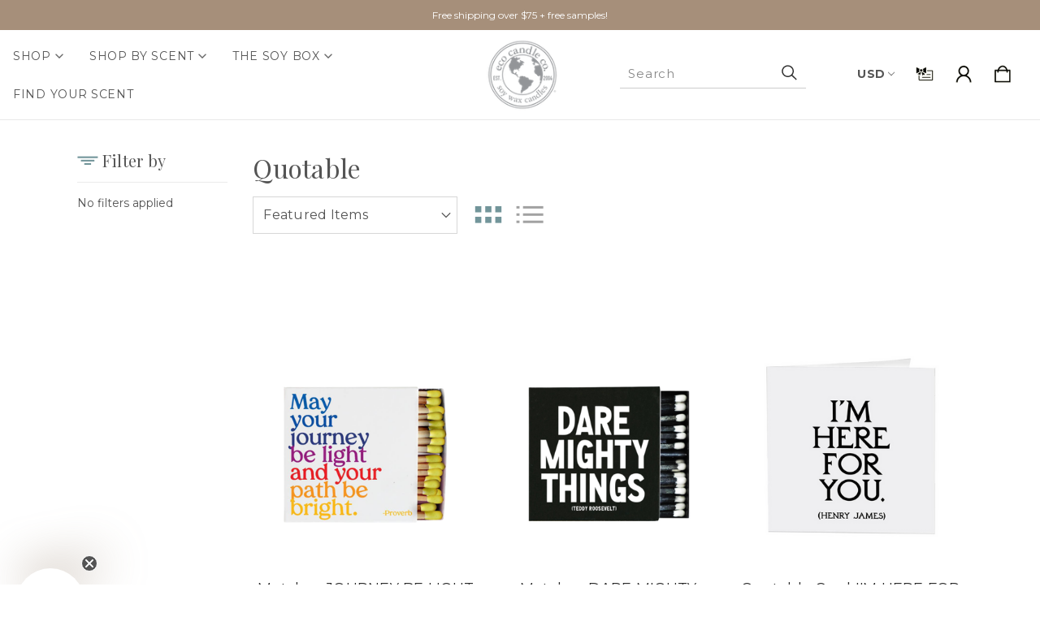

--- FILE ---
content_type: text/html; charset=UTF-8
request_url: https://ecocandleco.com/quotables/
body_size: 45049
content:


<!DOCTYPE html>
<html class="no-js" lang="en">
    <head>
        <style>
            
/* Adjust order of input and button */
.searchInputWrapperPrefix,
.searchInputWrapperMobilePrefix {
    order: 2 !important; /* Set order of button */
    align-items: center !important;
    display: flex !important;
    flex-shrink: 0 !important;
    height: 44px !important;
}

.searchInputWrapper,
.searchInputMobileWrapper {
    order: 1 !important; /* Set order of input box */
    align-items: center !important;
    display: flex !important;
    width: 100% !important;
}
        </style>
        <title>Quotable | fun greeting cards and matches</title>
        <link rel="dns-prefetch preconnect" href="https://cdn11.bigcommerce.com/s-m1lvy" crossorigin><link rel="dns-prefetch preconnect" href="https://fonts.googleapis.com/" crossorigin><link rel="dns-prefetch preconnect" href="https://fonts.gstatic.com/" crossorigin>
        <meta name="keywords" content="eco candles, soy candles, candle, candles for men, scented, unscented, essential oils, fragrant candles"><meta name="description" content="Quotable. Revel In The Power &amp; Beauty Of The Written Word. Shop Our Range Of Cards &amp; matches.  where inspiring, insightful quotations unite."><link rel='canonical' href='https://ecocandleco.com/quotables/' /><meta name='platform' content='bigcommerce.stencil' />
        <meta property="og:id" content="">
        
                <link rel="next" href="/quotables/?page&#x3D;2">


        <link href="https://cdn11.bigcommerce.com/s-m1lvy/product_images/favicon.jpg?t&#x3D;1554655236" rel="shortcut icon">
        <meta name="viewport" content="width=device-width, initial-scale=1">
        <script src="https://unpkg.com/infinite-scroll@4/dist/infinite-scroll.pkgd.min.js"></script>
        <script>
            document.documentElement.className = document.documentElement.className.replace('no-js', 'js');
        </script>

        <script>
    function browserSupportsAllFeatures() {
        return window.Promise
            && window.fetch
            && window.URL
            && window.URLSearchParams
            && window.WeakMap
            // object-fit support
            && ('objectFit' in document.documentElement.style);
    }

    function loadScript(src) {
        var js = document.createElement('script');
        js.src = src;
        js.onerror = function () {
            console.error('Failed to load polyfill script ' + src);
        };
        document.head.appendChild(js);
    }

    if (!browserSupportsAllFeatures()) {
        loadScript('https://cdn11.bigcommerce.com/s-m1lvy/stencil/bac5d200-b449-013e-4e40-4637fd226d36/e/a95007e0-bc23-013e-4eb9-6a6e1ba3cba7/dist/theme-bundle.polyfills.js');
    }
</script>
        <script>window.consentManagerTranslations = `{"locale":"en","locales":{"consent_manager.data_collection_warning":"en","consent_manager.accept_all_cookies":"en","consent_manager.gdpr_settings":"en","consent_manager.data_collection_preferences":"en","consent_manager.manage_data_collection_preferences":"en","consent_manager.use_data_by_cookies":"en","consent_manager.data_categories_table":"en","consent_manager.allow":"en","consent_manager.accept":"en","consent_manager.deny":"en","consent_manager.dismiss":"en","consent_manager.reject_all":"en","consent_manager.category":"en","consent_manager.purpose":"en","consent_manager.functional_category":"en","consent_manager.functional_purpose":"en","consent_manager.analytics_category":"en","consent_manager.analytics_purpose":"en","consent_manager.targeting_category":"en","consent_manager.advertising_category":"en","consent_manager.advertising_purpose":"en","consent_manager.essential_category":"en","consent_manager.esential_purpose":"en","consent_manager.yes":"en","consent_manager.no":"en","consent_manager.not_available":"en","consent_manager.cancel":"en","consent_manager.save":"en","consent_manager.back_to_preferences":"en","consent_manager.close_without_changes":"en","consent_manager.unsaved_changes":"en","consent_manager.by_using":"en","consent_manager.agree_on_data_collection":"en","consent_manager.change_preferences":"en","consent_manager.cancel_dialog_title":"en","consent_manager.privacy_policy":"en","consent_manager.allow_category_tracking":"en","consent_manager.disallow_category_tracking":"en"},"translations":{"consent_manager.data_collection_warning":"We use cookies (and other similar technologies) to collect data to improve your shopping experience.","consent_manager.accept_all_cookies":"Accept All Cookies","consent_manager.gdpr_settings":"Settings","consent_manager.data_collection_preferences":"Website Data Collection Preferences","consent_manager.manage_data_collection_preferences":"Manage Website Data Collection Preferences","consent_manager.use_data_by_cookies":" uses data collected by cookies and JavaScript libraries to improve your shopping experience.","consent_manager.data_categories_table":"The table below outlines how we use this data by category. To opt out of a category of data collection, select 'No' and save your preferences.","consent_manager.allow":"Allow","consent_manager.accept":"Accept","consent_manager.deny":"Deny","consent_manager.dismiss":"Dismiss","consent_manager.reject_all":"Reject all","consent_manager.category":"Category","consent_manager.purpose":"Purpose","consent_manager.functional_category":"Functional","consent_manager.functional_purpose":"Enables enhanced functionality, such as videos and live chat. If you do not allow these, then some or all of these functions may not work properly.","consent_manager.analytics_category":"Analytics","consent_manager.analytics_purpose":"Provide statistical information on site usage, e.g., web analytics so we can improve this website over time.","consent_manager.targeting_category":"Targeting","consent_manager.advertising_category":"Advertising","consent_manager.advertising_purpose":"Used to create profiles or personalize content to enhance your shopping experience.","consent_manager.essential_category":"Essential","consent_manager.esential_purpose":"Essential for the site and any requested services to work, but do not perform any additional or secondary function.","consent_manager.yes":"Yes","consent_manager.no":"No","consent_manager.not_available":"N/A","consent_manager.cancel":"Cancel","consent_manager.save":"Save","consent_manager.back_to_preferences":"Back to Preferences","consent_manager.close_without_changes":"You have unsaved changes to your data collection preferences. Are you sure you want to close without saving?","consent_manager.unsaved_changes":"You have unsaved changes","consent_manager.by_using":"By using our website, you're agreeing to our","consent_manager.agree_on_data_collection":"By using our website, you're agreeing to the collection of data as described in our ","consent_manager.change_preferences":"You can change your preferences at any time","consent_manager.cancel_dialog_title":"Are you sure you want to cancel?","consent_manager.privacy_policy":"Privacy Policy","consent_manager.allow_category_tracking":"Allow [CATEGORY_NAME] tracking","consent_manager.disallow_category_tracking":"Disallow [CATEGORY_NAME] tracking"}}`;</script>

        <script>
            window.lazySizesConfig = window.lazySizesConfig || {};
            window.lazySizesConfig.loadMode = 1;
        </script>
        <script async src="https://cdn11.bigcommerce.com/s-m1lvy/stencil/bac5d200-b449-013e-4e40-4637fd226d36/e/a95007e0-bc23-013e-4eb9-6a6e1ba3cba7/dist/theme-bundle.head_async.js"></script>
        
        <link href="https://fonts.googleapis.com/css?family=Playfair+Display:400,700%7CMontserrat:700,400&display=block" rel="stylesheet">
        
        <link rel="preload" href="https://cdn11.bigcommerce.com/s-m1lvy/stencil/bac5d200-b449-013e-4e40-4637fd226d36/e/a95007e0-bc23-013e-4eb9-6a6e1ba3cba7/dist/theme-bundle.font.js" as="script">
        <script async src="https://cdn11.bigcommerce.com/s-m1lvy/stencil/bac5d200-b449-013e-4e40-4637fd226d36/e/a95007e0-bc23-013e-4eb9-6a6e1ba3cba7/dist/theme-bundle.font.js"></script>
        <script src="https://cdn11.bigcommerce.com/s-m1lvy/stencil/bac5d200-b449-013e-4e40-4637fd226d36/e/a95007e0-bc23-013e-4eb9-6a6e1ba3cba7/js/theme/custom/universal-parallax.min.js"></script>

        <link rel="stylesheet" href="https://cdnjs.cloudflare.com/ajax/libs/animate.css/4.1.1/animate.min.css" />
        <link rel="stylesheet" href="https://cdnjs.cloudflare.com/ajax/libs/slick-carousel/1.8.1/slick.min.css"/>
    <link rel="stylesheet" href="https://cdnjs.cloudflare.com/ajax/libs/slick-carousel/1.8.1/slick-theme.min.css"/>

        <link data-stencil-stylesheet href="https://cdn11.bigcommerce.com/s-m1lvy/stencil/bac5d200-b449-013e-4e40-4637fd226d36/e/a95007e0-bc23-013e-4eb9-6a6e1ba3cba7/css/theme-41ba0a50-dcf3-013e-67a8-46fdd62796eb.css" rel="stylesheet">

        <!-- Start Tracking Code for analytics_facebook -->

<script>
!function(f,b,e,v,n,t,s){if(f.fbq)return;n=f.fbq=function(){n.callMethod?n.callMethod.apply(n,arguments):n.queue.push(arguments)};if(!f._fbq)f._fbq=n;n.push=n;n.loaded=!0;n.version='2.0';n.queue=[];t=b.createElement(e);t.async=!0;t.src=v;s=b.getElementsByTagName(e)[0];s.parentNode.insertBefore(t,s)}(window,document,'script','https://connect.facebook.net/en_US/fbevents.js');

fbq('set', 'autoConfig', 'false', '331362424313565');
fbq('dataProcessingOptions', ['LDU'], 0, 0);
fbq('init', '331362424313565', {"external_id":"6ce6c4b7-f9a8-4c95-908f-f91d03b35889"});
fbq('set', 'agent', 'bigcommerce', '331362424313565');

function trackEvents() {
    var pathName = window.location.pathname;

    fbq('track', 'PageView', {}, "");

    // Search events start -- only fire if the shopper lands on the /search.php page
    if (pathName.indexOf('/search.php') === 0 && getUrlParameter('search_query')) {
        fbq('track', 'Search', {
            content_type: 'product_group',
            content_ids: [],
            search_string: getUrlParameter('search_query')
        });
    }
    // Search events end

    // Wishlist events start -- only fire if the shopper attempts to add an item to their wishlist
    if (pathName.indexOf('/wishlist.php') === 0 && getUrlParameter('added_product_id')) {
        fbq('track', 'AddToWishlist', {
            content_type: 'product_group',
            content_ids: []
        });
    }
    // Wishlist events end

    // Lead events start -- only fire if the shopper subscribes to newsletter
    if (pathName.indexOf('/subscribe.php') === 0 && getUrlParameter('result') === 'success') {
        fbq('track', 'Lead', {});
    }
    // Lead events end

    // Registration events start -- only fire if the shopper registers an account
    if (pathName.indexOf('/login.php') === 0 && getUrlParameter('action') === 'account_created') {
        fbq('track', 'CompleteRegistration', {}, "");
    }
    // Registration events end

    

    function getUrlParameter(name) {
        var cleanName = name.replace(/[\[]/, '\[').replace(/[\]]/, '\]');
        var regex = new RegExp('[\?&]' + cleanName + '=([^&#]*)');
        var results = regex.exec(window.location.search);
        return results === null ? '' : decodeURIComponent(results[1].replace(/\+/g, ' '));
    }
}

if (window.addEventListener) {
    window.addEventListener("load", trackEvents, false)
}
</script>
<noscript><img height="1" width="1" style="display:none" alt="null" src="https://www.facebook.com/tr?id=331362424313565&ev=PageView&noscript=1&a=plbigcommerce1.2&eid="/></noscript>

<!-- End Tracking Code for analytics_facebook -->

<!-- Start Tracking Code for analytics_googleanalytics4 -->

<script data-cfasync="false" src="https://cdn11.bigcommerce.com/shared/js/google_analytics4_bodl_subscribers-358423becf5d870b8b603a81de597c10f6bc7699.js" integrity="sha256-gtOfJ3Avc1pEE/hx6SKj/96cca7JvfqllWA9FTQJyfI=" crossorigin="anonymous"></script>
<script data-cfasync="false">
  (function () {
    window.dataLayer = window.dataLayer || [];

    function gtag(){
        dataLayer.push(arguments);
    }

    function initGA4(event) {
         function setupGtag() {
            function configureGtag() {
                gtag('js', new Date());
                gtag('set', 'developer_id.dMjk3Nj', true);
                gtag('config', 'G-ZEM9PH9BRJ');
            }

            var script = document.createElement('script');

            script.src = 'https://www.googletagmanager.com/gtag/js?id=G-ZEM9PH9BRJ';
            script.async = true;
            script.onload = configureGtag;

            document.head.appendChild(script);
        }

        setupGtag();

        if (typeof subscribeOnBodlEvents === 'function') {
            subscribeOnBodlEvents('G-ZEM9PH9BRJ', false);
        }

        window.removeEventListener(event.type, initGA4);
    }

    

    var eventName = document.readyState === 'complete' ? 'consentScriptsLoaded' : 'DOMContentLoaded';
    window.addEventListener(eventName, initGA4, false);
  })()
</script>

<!-- End Tracking Code for analytics_googleanalytics4 -->

<!-- Start Tracking Code for analytics_siteverification -->

<meta name="google-site-verification" content="_wla_F71c8jOP9WeWTf97Lm6SBA5Il1M_6YztAFU7NQ" />
<meta name="facebook-domain-verification" content="wxs8q02kybz6mlk057sp501d914agb" />
<meta name="p:domain_verify" content="cd1f785b15074b25ee374b0ed26512c4"/>

<!-- End Tracking Code for analytics_siteverification -->


<script type="text/javascript" src="https://checkout-sdk.bigcommerce.com/v1/loader.js" defer ></script>
<script type="text/javascript">
var BCData = {};
</script>
<script src='https://www.powr.io/powr.js?external-type=bigcommerce' async></script><script src='https://www.powr.io/powr.js?external-type=bigcommerce' async></script><script src='https://www.powr.io/powr.js?external-type=bigcommerce' async></script><script src='https://www.powr.io/powr.js?external-type=bigcommerce' async></script><script src='https://cdn.jsdelivr.net/npm/typesense@1.8.2/dist/typesense.min.js' async ></script><script src='https://cdn.conversionbox.io/cb-uuidv4.js' async ></script><script src='https://cdn.conversionbox.io/cb-instant-search.js' async ></script><script><meta name="google-site-verification" content="_wla_F71c8jOP9WeWTf97Lm6SBA5Il1M_6YztAFU7NQ" /></script><script type="text/javascript">

!function(e){if(!window.pintrk){window.pintrk=function()

{window.pintrk.queue.push(Array.prototype.slice.call(arguments))};var

n=window.pintrk;n.queue=[],n.version="3.0";var

t=document.createElement("script");t.async=!0,t.src=e;var

r=document.getElementsByTagName("script")[0];r.parentNode.insertBefore(t,r)}}

("https://s.pinimg.com/ct/core.js");



pintrk('load','2614221021842', { em: '%%GLOBAL_BillingEmail%%', });

pintrk('page');

</script><!-- Global site tag (gtag.js) - Google Ads: AW-958539418 -->
<script async src="https://www.googletagmanager.com/gtag/js?id=AW-958539418"></script>
<script>
  window.dataLayer = window.dataLayer || [];
  function gtag(){dataLayer.push(arguments);}
  gtag('js', new Date());

  gtag('config', 'AW-958539418');
  gtag('set', 'developer_id.dMjk3Nj', true);
</script>
<!-- GA4 Code Start: View Product Content -->
<script>
</script>
<script src="https://appdevelopergroup.co/apps/bc_firewall/js/firewall.js?shop=aa14d85bf0853aad226c417308c83883"></script><!-- Google tag (gtag.js) --> 
<script async src="https://www.googletagmanager.com/gtag/js?id=G-ZEM9PH9BRJ"></script> 
<script> window.dataLayer = window.dataLayer || []; function gtag(){dataLayer.push(arguments);} 
    gtag('js', new Date()); gtag('config', 'G-ZEM9PH9BRJ'); 
</script>

<!-- TikTok Pixel Code Start: Initialization Script & Page Event -->
<script>
!function (w, d, t) {
  w.TiktokAnalyticsObject=t;var ttq=w[t]=w[t]||[];ttq.methods=["page","track","identify","instances","debug","on","off","once","ready","alias","group","enableCookie","disableCookie"],ttq.setAndDefer=function(t,e){t[e]=function(){t.push([e].concat(Array.prototype.slice.call(arguments,0)))}};for(var i=0;i<ttq.methods.length;i++)ttq.setAndDefer(ttq,ttq.methods[i]);ttq.instance=function(t){for(var e=ttq._i[t]||[],n=0;n<ttq.methods.length;n++)ttq.setAndDefer(e,ttq.methods[n]);return e},ttq.load=function(e,n){var i="https://analytics.tiktok.com/i18n/pixel/events.js";ttq._i=ttq._i||{},ttq._i[e]=[],ttq._i[e]._u=i,ttq._t=ttq._t||{},ttq._t[e]=+new Date,ttq._o=ttq._o||{},ttq._o[e]=n||{},ttq._partner=ttq._partner||"BigCommerce";var o=document.createElement("script");o.type="text/javascript",o.async=!0,o.src=i+"?sdkid="+e+"&lib="+t;var a=document.getElementsByTagName("script")[0];a.parentNode.insertBefore(o,a)};

  ttq.load('CNDU47JC77U3SRQH3UV0');
  ttq.page();
}(window, document, 'ttq');

if (typeof BODL === 'undefined') {
  // https://developer.bigcommerce.com/theme-objects/breadcrumbs
  
  // https://developer.bigcommerce.com/theme-objects/brand
  
  // https://developer.bigcommerce.com/theme-objects/category
  
  
  // https://developer.bigcommerce.com/theme-objects/product
  
  
  
  
  
  
  
  // https://developer.bigcommerce.com/theme-objects/products
  
  // https://developer.bigcommerce.com/theme-objects/product_results
  
  // https://developer.bigcommerce.com/theme-objects/order
  
  // https://developer.bigcommerce.com/theme-objects/wishlist
  
  // https://developer.bigcommerce.com/theme-objects/wishlist
  
  // https://developer.bigcommerce.com/theme-objects/cart
  // (Fetching selective cart data to prevent additional payment button object html from causing JS parse error)
  
  
  // https://developer.bigcommerce.com/theme-objects/customer
  var BODL = JSON.parse("{\"breadcrumbs\":[{\"url\":\"https://ecocandleco.com/\",\"name\":\"Home\"},{\"name\":\"Quotable\",\"url\":\"https://ecocandleco.com/quotables/\"}],\"brand\":{\"facets\":[{\"facet\":\"Scent Category\",\"type\":\"term\",\"title\":\"Scent Category\",\"visible\":true,\"start_collapsed\":false,\"display\":\"multi\",\"filter_type\":\"custom_field\",\"facet_id\":597,\"sort_order\":\"alphabetically\",\"is_product_option\":true,\"show_product_counts\":true,\"items_count\":10,\"selected\":false,\"partial\":\"multi\"},{\"facet\":\"Size\",\"type\":\"term\",\"title\":\"Size\",\"visible\":true,\"start_collapsed\":true,\"display\":\"multi\",\"filter_type\":\"custom_field\",\"facet_id\":598,\"sort_order\":\"alphabetically\",\"is_product_option\":true,\"show_product_counts\":true,\"items_count\":10,\"selected\":false,\"partial\":\"multi\"},{\"facet\":\"Color\",\"type\":\"term\",\"title\":\"Color\",\"visible\":true,\"start_collapsed\":true,\"display\":\"multi\",\"filter_type\":\"custom_field\",\"facet_id\":599,\"sort_order\":\"alphabetically\",\"is_product_option\":true,\"show_product_counts\":true,\"items_count\":10,\"selected\":false,\"partial\":\"multi\"},{\"facet\":\"Occasion\",\"type\":\"term\",\"title\":\"Occasion\",\"visible\":true,\"start_collapsed\":false,\"display\":\"multi\",\"filter_type\":\"custom_field\",\"facet_id\":611,\"sort_order\":\"alphabetically\",\"is_product_option\":true,\"show_product_counts\":true,\"items_count\":10,\"selected\":false,\"partial\":\"multi\"},{\"facet\":\"Style\",\"type\":\"term\",\"title\":\"Style\",\"visible\":true,\"start_collapsed\":false,\"display\":\"multi\",\"filter_type\":\"custom_field\",\"facet_id\":612,\"sort_order\":\"alphabetically\",\"is_product_option\":true,\"show_product_counts\":true,\"items_count\":10,\"selected\":false,\"partial\":\"multi\"},{\"facet\":\"Design\",\"type\":\"term\",\"title\":\"Design\",\"visible\":true,\"start_collapsed\":false,\"display\":\"multi\",\"filter_type\":\"custom_field\",\"facet_id\":613,\"sort_order\":\"alphabetically\",\"is_product_option\":true,\"show_product_counts\":true,\"items_count\":10,\"selected\":false,\"partial\":\"multi\"},{\"facet\":\"Match Size\",\"type\":\"term\",\"title\":\"Match Size\",\"visible\":true,\"start_collapsed\":false,\"display\":\"multi\",\"filter_type\":\"custom_field\",\"facet_id\":614,\"sort_order\":\"alphabetically\",\"is_product_option\":true,\"show_product_counts\":true,\"items_count\":10,\"selected\":false,\"partial\":\"multi\"},{\"facet\":\"Material\",\"type\":\"term\",\"title\":\"Material\",\"visible\":true,\"start_collapsed\":false,\"display\":\"multi\",\"filter_type\":\"custom_field\",\"facet_id\":615,\"sort_order\":\"alphabetically\",\"is_product_option\":true,\"show_product_counts\":true,\"items_count\":10,\"selected\":false,\"partial\":\"multi\"}],\"faceted_search_enabled\":true,\"products\":[{\"id\":5245,\"sku\":\"665475993204\",\"name\":\"matches JOURNEY BE LIGHT\",\"url\":\"https://ecocandleco.com/home-goods/matches-lighters/matches-journey-be-light/\",\"brand\":null,\"availability\":\"Most orders ship in 1-3 business days.\",\"summary\":\"\\nMatch Boxes flaunt unique designs with coordinating match tips. Sweet as a hostess gift, a perfect pairing to a candle and always an eye catching pop of graphic decor. \\n&nbsp;\\n2\\\" Safety matches, 80...\",\"image\":{\"data\":\"https://cdn11.bigcommerce.com/s-m1lvy/images/stencil/{:size}/products/5245/20787/048eb559-2574-4131-8571-2271bc8e5dec__29119.1766162832.PNG?c=2\",\"alt\":\"matches JOURNEY BE LIGHT\"},\"qty_in_cart\":0,\"pre_order\":false,\"has_options\":false,\"show_cart_action\":true,\"stock_level\":null,\"low_stock_level\":null,\"weight\":{\"formatted\":\"0.1 LBS\",\"value\":0.1},\"demo\":false,\"date_added\":\"Jan 31st 2024\",\"add_to_wishlist_url\":\"/wishlist.php?action=add&product_id=5245\",\"custom_fields\":[{\"id\":3866,\"name\":\"Match Size\",\"value\":\"2 inch\"},{\"id\":3867,\"name\":\"Design\",\"value\":\"Quotes\"}],\"images\":[{\"data\":\"https://cdn11.bigcommerce.com/s-m1lvy/images/stencil/{:size}/products/5245/20787/048eb559-2574-4131-8571-2271bc8e5dec__29119.1766162832.PNG?c=2\",\"alt\":\"matches JOURNEY BE LIGHT\"}],\"rating\":null,\"num_reviews\":null,\"price\":{\"without_tax\":{\"formatted\":\"$6.50\",\"value\":6.5,\"currency\":\"USD\"},\"tax_label\":\"WI Sales Tax\"},\"add_to_cart_url\":\"https://ecocandleco.com/cart.php?action=add&product_id=5245\",\"category\":[\"Home Goods/Matches + Lighters\"]},{\"id\":5242,\"sku\":\"665475991224\",\"name\":\"matches DARE MIGHTY THINGS\",\"url\":\"https://ecocandleco.com/home-goods/matches-lighters/matches-dare-mighty-things/\",\"brand\":null,\"availability\":\"Most orders ship in 1-3 business days.\",\"summary\":\"\\nMatch Boxes flaunt unique designs with coordinating match tips. Sweet as a hostess gift, a perfect pairing to a candle and always an eye catching pop of graphic decor. \\n&nbsp;\\n2\\\" Safety matches, 80...\",\"image\":{\"data\":\"https://cdn11.bigcommerce.com/s-m1lvy/images/stencil/{:size}/products/5242/20792/dd3f5132-0386-42cf-810b-2c65da9be8db__13273.1766162574.PNG?c=2\",\"alt\":\"matches DARE MIGHTY THINGS\"},\"qty_in_cart\":0,\"pre_order\":false,\"has_options\":false,\"show_cart_action\":true,\"stock_level\":null,\"low_stock_level\":null,\"weight\":{\"formatted\":\"0.1 LBS\",\"value\":0.1},\"demo\":false,\"date_added\":\"Jan 31st 2024\",\"add_to_wishlist_url\":\"/wishlist.php?action=add&product_id=5242\",\"custom_fields\":[{\"id\":3850,\"name\":\"Match Size\",\"value\":\"2 inch\"},{\"id\":3851,\"name\":\"Design\",\"value\":\"Quotes\"}],\"images\":[{\"data\":\"https://cdn11.bigcommerce.com/s-m1lvy/images/stencil/{:size}/products/5242/20792/dd3f5132-0386-42cf-810b-2c65da9be8db__13273.1766162574.PNG?c=2\",\"alt\":\"matches DARE MIGHTY THINGS\"}],\"rating\":null,\"num_reviews\":null,\"price\":{\"without_tax\":{\"formatted\":\"$6.50\",\"value\":6.5,\"currency\":\"USD\"},\"tax_label\":\"WI Sales Tax\"},\"add_to_cart_url\":\"https://ecocandleco.com/cart.php?action=add&product_id=5242\",\"category\":[\"Home Goods/Matches + Lighters\"]},{\"id\":3564,\"sku\":\"665475183674\",\"name\":\"quotable card I'M HERE FOR YOU\",\"url\":\"https://ecocandleco.com/home-goods/quotable-card-im-here-for-you/\",\"brand\":null,\"availability\":\"Most orders ship in 1-3 business days.\",\"summary\":\"printed in the usa on&nbsp;recycled paper.&nbsp;5&rdquo; square. blank inside. sold in half dozens. shipped with square envelopes. extra postage required\",\"image\":{\"data\":\"https://cdn11.bigcommerce.com/s-m1lvy/images/stencil/{:size}/products/3564/18555/c008333c-adf9-4caf-9a80-26216a8f6aa9__39874.1730308438.PNG?c=2\",\"alt\":\"quotable card I'M HERE FOR YOU\"},\"qty_in_cart\":0,\"pre_order\":false,\"has_options\":false,\"show_cart_action\":true,\"stock_level\":null,\"low_stock_level\":null,\"weight\":{\"formatted\":\"0.1 LBS\",\"value\":0.1},\"demo\":false,\"date_added\":\"Aug 6th 2021\",\"add_to_wishlist_url\":\"/wishlist.php?action=add&product_id=3564\",\"custom_fields\":null,\"images\":[{\"data\":\"https://cdn11.bigcommerce.com/s-m1lvy/images/stencil/{:size}/products/3564/18555/c008333c-adf9-4caf-9a80-26216a8f6aa9__39874.1730308438.PNG?c=2\",\"alt\":\"quotable card I'M HERE FOR YOU\"}],\"rating\":null,\"num_reviews\":null,\"price\":{\"without_tax\":{\"formatted\":\"$6.50\",\"value\":6.5,\"currency\":\"USD\"},\"tax_label\":\"WI Sales Tax\"},\"add_to_cart_url\":\"https://ecocandleco.com/cart.php?action=add&product_id=3564\",\"category\":[\"Gifts + Seasonal\",\"Gifts + Seasonal/Greeting Cards\"]},{\"id\":3380,\"sku\":\"665475991156\",\"name\":\"matches MAKE A WISH\",\"url\":\"https://ecocandleco.com/home-goods/matches/quotable-matches-make-a-wish/\",\"brand\":null,\"availability\":\"Most orders ship in 1-3 business days.\",\"summary\":\"\\nMatch Boxes flaunt unique designs with coordinating match tips. Sweet as a hostess gift, a perfect pairing to a candle and always an eye catching pop of graphic decor. \\n&nbsp;\\n2\\\" Safety matches, 80...\",\"image\":{\"data\":\"https://cdn11.bigcommerce.com/s-m1lvy/images/stencil/{:size}/products/3380/20783/4fd18489-fb0e-44e4-967e-8ca22aded2b3__77823.1766159820.PNG?c=2\",\"alt\":\"matches MAKE A WISH\"},\"qty_in_cart\":0,\"pre_order\":false,\"has_options\":false,\"show_cart_action\":true,\"stock_level\":3,\"low_stock_level\":3,\"weight\":{\"formatted\":\"0.1 LBS\",\"value\":0.1},\"demo\":false,\"date_added\":\"Feb 11th 2021\",\"add_to_wishlist_url\":\"/wishlist.php?action=add&product_id=3380\",\"custom_fields\":[{\"id\":3884,\"name\":\"Match Size\",\"value\":\"2 inch\"},{\"id\":3885,\"name\":\"Design\",\"value\":\"Quotes\"}],\"images\":[{\"data\":\"https://cdn11.bigcommerce.com/s-m1lvy/images/stencil/{:size}/products/3380/20783/4fd18489-fb0e-44e4-967e-8ca22aded2b3__77823.1766159820.PNG?c=2\",\"alt\":\"matches MAKE A WISH\"}],\"rating\":null,\"num_reviews\":null,\"price\":{\"without_tax\":{\"formatted\":\"$6.50\",\"value\":6.5,\"currency\":\"USD\"},\"tax_label\":\"WI Sales Tax\"},\"add_to_cart_url\":\"https://ecocandleco.com/cart.php?action=add&product_id=3380\",\"category\":[\"Home Goods/Matches + Lighters\"]},{\"id\":3378,\"sku\":\"665475991064\",\"name\":\"matches HOME IS WHERE\",\"url\":\"https://ecocandleco.com/home-goods/matches/matches-home-is-where/\",\"brand\":null,\"availability\":\"Most orders ship in 1-3 business days.\",\"summary\":\"\\nMatch Boxes flaunt unique designs with coordinating match tips. Sweet as a hostess gift, a perfect pairing to a candle and always an eye catching pop of graphic decor. \\n&nbsp;\\n2\\\" Safety matches, 80...\",\"image\":{\"data\":\"https://cdn11.bigcommerce.com/s-m1lvy/images/stencil/{:size}/products/3378/20788/56927aa6-ba90-4bc9-8ed9-3fcd2c94abba__21503.1766160648.PNG?c=2\",\"alt\":\"matches HOME IS WHERE\"},\"qty_in_cart\":0,\"pre_order\":false,\"has_options\":false,\"show_cart_action\":true,\"stock_level\":null,\"low_stock_level\":null,\"weight\":{\"formatted\":\"0.1 LBS\",\"value\":0.1},\"demo\":false,\"date_added\":\"Feb 11th 2021\",\"add_to_wishlist_url\":\"/wishlist.php?action=add&product_id=3378\",\"custom_fields\":[{\"id\":3864,\"name\":\"Match Size\",\"value\":\"2 inch\"},{\"id\":3865,\"name\":\"Design\",\"value\":\"Quotes\"}],\"images\":[{\"data\":\"https://cdn11.bigcommerce.com/s-m1lvy/images/stencil/{:size}/products/3378/20788/56927aa6-ba90-4bc9-8ed9-3fcd2c94abba__21503.1766160648.PNG?c=2\",\"alt\":\"matches HOME IS WHERE\"}],\"rating\":null,\"num_reviews\":null,\"price\":{\"without_tax\":{\"formatted\":\"$6.50\",\"value\":6.5,\"currency\":\"USD\"},\"tax_label\":\"WI Sales Tax\"},\"add_to_cart_url\":\"https://ecocandleco.com/cart.php?action=add&product_id=3378\",\"category\":[\"Home Goods/Matches + Lighters\"]},{\"id\":3375,\"sku\":\"665475991002\",\"name\":\"matches MADE OF STARS\",\"url\":\"https://ecocandleco.com/home-goods/matches/matches-made-of-stars/\",\"brand\":null,\"availability\":\"Most orders ship in 1-3 business days.\",\"summary\":\"\\nMatch Boxes flaunt unique designs with coordinating match tips. Sweet as a hostess gift, a perfect pairing to a candle and always an eye catching pop of graphic decor. \\n&nbsp;\\n2\\\" Safety matches, 80...\",\"image\":{\"data\":\"https://cdn11.bigcommerce.com/s-m1lvy/images/stencil/{:size}/products/3375/20785/d5f245f2-245f-463d-a0f4-692fc652625f__05548.1766160162.PNG?c=2\",\"alt\":\"matches MADE OF STARS\"},\"qty_in_cart\":0,\"pre_order\":false,\"has_options\":false,\"show_cart_action\":true,\"stock_level\":null,\"low_stock_level\":null,\"weight\":{\"formatted\":\"0.1 LBS\",\"value\":0.1},\"demo\":false,\"date_added\":\"Feb 11th 2021\",\"add_to_wishlist_url\":\"/wishlist.php?action=add&product_id=3375\",\"custom_fields\":[{\"id\":3880,\"name\":\"Match Size\",\"value\":\"2 inch\"},{\"id\":3881,\"name\":\"Design\",\"value\":\"Quotes\"}],\"images\":[{\"data\":\"https://cdn11.bigcommerce.com/s-m1lvy/images/stencil/{:size}/products/3375/20785/d5f245f2-245f-463d-a0f4-692fc652625f__05548.1766160162.PNG?c=2\",\"alt\":\"matches MADE OF STARS\"}],\"rating\":null,\"num_reviews\":null,\"price\":{\"without_tax\":{\"formatted\":\"$6.50\",\"value\":6.5,\"currency\":\"USD\"},\"tax_label\":\"WI Sales Tax\"},\"add_to_cart_url\":\"https://ecocandleco.com/cart.php?action=add&product_id=3375\",\"category\":[\"Home Goods/Matches + Lighters\"]},{\"id\":3307,\"sku\":\"665475183513\",\"name\":\"quotable card EVERYTHING GREAT\",\"url\":\"https://ecocandleco.com/home-goods/quotable-card-everything-great/\",\"brand\":null,\"availability\":\"Most orders ship in 1-3 business days.\",\"summary\":\"printed in the usa on&nbsp;recycled paper.&nbsp;5&rdquo; square. blank inside. sold in half dozens. shipped with square envelopes. extra postage required\",\"image\":{\"data\":\"https://cdn11.bigcommerce.com/s-m1lvy/images/stencil/{:size}/products/3307/18554/8452052e-c414-47f6-946a-8a757bfadfe7__95863.1730308258.PNG?c=2\",\"alt\":\"quotable card EVERYTHING GREAT\"},\"qty_in_cart\":0,\"pre_order\":false,\"has_options\":false,\"show_cart_action\":true,\"stock_level\":1,\"low_stock_level\":1,\"weight\":{\"formatted\":\"0.1 LBS\",\"value\":0.1},\"demo\":false,\"date_added\":\"Feb 9th 2021\",\"add_to_wishlist_url\":\"/wishlist.php?action=add&product_id=3307\",\"custom_fields\":null,\"images\":[{\"data\":\"https://cdn11.bigcommerce.com/s-m1lvy/images/stencil/{:size}/products/3307/18554/8452052e-c414-47f6-946a-8a757bfadfe7__95863.1730308258.PNG?c=2\",\"alt\":\"quotable card EVERYTHING GREAT\"}],\"rating\":null,\"num_reviews\":null,\"price\":{\"without_tax\":{\"formatted\":\"$6.50\",\"value\":6.5,\"currency\":\"USD\"},\"tax_label\":\"WI Sales Tax\"},\"add_to_cart_url\":\"https://ecocandleco.com/cart.php?action=add&product_id=3307\",\"category\":[\"Gifts + Seasonal\",\"Gifts + Seasonal/Greeting Cards\"]},{\"id\":3263,\"sku\":\"665475991163\",\"name\":\"matches MAGIC\",\"url\":\"https://ecocandleco.com/home-goods/matches/matches-magic/\",\"brand\":null,\"availability\":\"Most orders ship in 1-3 business days.\",\"summary\":\"\\nMatch Boxes flaunt unique designs with coordinating match tips. Sweet as a hostess gift, a perfect pairing to a candle and always an eye catching pop of graphic decor. \\n&nbsp;\\n2\\\" Safety matches, 80...\",\"image\":{\"data\":\"https://cdn11.bigcommerce.com/s-m1lvy/images/stencil/{:size}/products/3263/20784/120fb88e-63da-43aa-8a7d-94f696a4278d__60850.1766159938.PNG?c=2\",\"alt\":\"matches MAGIC\"},\"qty_in_cart\":0,\"pre_order\":false,\"has_options\":false,\"show_cart_action\":true,\"stock_level\":null,\"low_stock_level\":null,\"weight\":{\"formatted\":\"0.1 LBS\",\"value\":0.1},\"demo\":false,\"date_added\":\"Jan 29th 2021\",\"add_to_wishlist_url\":\"/wishlist.php?action=add&product_id=3263\",\"custom_fields\":[{\"id\":3882,\"name\":\"Match Size\",\"value\":\"2 inch\"},{\"id\":3883,\"name\":\"Design\",\"value\":\"Quotes\"}],\"images\":[{\"data\":\"https://cdn11.bigcommerce.com/s-m1lvy/images/stencil/{:size}/products/3263/20784/120fb88e-63da-43aa-8a7d-94f696a4278d__60850.1766159938.PNG?c=2\",\"alt\":\"matches MAGIC\"}],\"rating\":null,\"num_reviews\":null,\"price\":{\"without_tax\":{\"formatted\":\"$6.50\",\"value\":6.5,\"currency\":\"USD\"},\"tax_label\":\"WI Sales Tax\"},\"add_to_cart_url\":\"https://ecocandleco.com/cart.php?action=add&product_id=3263\",\"category\":[\"Home Goods/Matches + Lighters\"]},{\"id\":3262,\"sku\":\"665475993136\",\"name\":\"matches FIND JOY\",\"url\":\"https://ecocandleco.com/home-goods/matches/matches-find-joy/\",\"brand\":null,\"availability\":\"Most orders ship in 1-3 business days.\",\"summary\":\"\\nMatch Boxes flaunt unique designs with coordinating match tips. Sweet as a hostess gift, a perfect pairing to a candle and always an eye catching pop of graphic decor. \\n&nbsp;\\n2\\\" Safety matches, 80...\",\"image\":{\"data\":\"https://cdn11.bigcommerce.com/s-m1lvy/images/stencil/{:size}/products/3262/20791/e0216c00-ea96-43c4-adca-03f81e6f0a04__54813.1766162417.PNG?c=2\",\"alt\":\"matches FIND JOY\"},\"qty_in_cart\":0,\"pre_order\":false,\"has_options\":false,\"show_cart_action\":true,\"stock_level\":2,\"low_stock_level\":3,\"weight\":{\"formatted\":\"0.1 LBS\",\"value\":0.1},\"demo\":false,\"date_added\":\"Jan 29th 2021\",\"add_to_wishlist_url\":\"/wishlist.php?action=add&product_id=3262\",\"custom_fields\":[{\"id\":3856,\"name\":\"Match Size\",\"value\":\"2 inch\"},{\"id\":3857,\"name\":\"Design\",\"value\":\"Quotes\"}],\"images\":[{\"data\":\"https://cdn11.bigcommerce.com/s-m1lvy/images/stencil/{:size}/products/3262/20791/e0216c00-ea96-43c4-adca-03f81e6f0a04__54813.1766162417.PNG?c=2\",\"alt\":\"matches FIND JOY\"}],\"rating\":null,\"num_reviews\":null,\"price\":{\"without_tax\":{\"formatted\":\"$6.50\",\"value\":6.5,\"currency\":\"USD\"},\"tax_label\":\"WI Sales Tax\"},\"add_to_cart_url\":\"https://ecocandleco.com/cart.php?action=add&product_id=3262\",\"category\":[\"Home Goods/Matches + Lighters\"]},{\"id\":3260,\"sku\":\"665475991095\",\"name\":\"matches LET YOUR LIGHT SHINE\",\"url\":\"https://ecocandleco.com/home-goods/matches/quotable-matches-let-your-light-shine/\",\"brand\":null,\"availability\":\"Most orders ship in 1-3 business days.\",\"summary\":\"\\nMatch Boxes flaunt unique designs with coordinating match tips. Sweet as a hostess gift, a perfect pairing to a candle and always an eye catching pop of graphic decor. \\n&nbsp;\\n2\\\" Safety matches, 80...\",\"image\":{\"data\":\"https://cdn11.bigcommerce.com/s-m1lvy/images/stencil/{:size}/products/3260/20786/a3eb25ee-d24c-44dd-83b6-030fc4b5b9f0__32622.1766160278.PNG?c=2\",\"alt\":\"matches LET YOUR LIGHT SHINE\"},\"qty_in_cart\":0,\"pre_order\":false,\"has_options\":false,\"show_cart_action\":true,\"stock_level\":null,\"low_stock_level\":null,\"weight\":{\"formatted\":\"0.1 LBS\",\"value\":0.1},\"demo\":false,\"date_added\":\"Jan 29th 2021\",\"add_to_wishlist_url\":\"/wishlist.php?action=add&product_id=3260\",\"custom_fields\":[{\"id\":3870,\"name\":\"Match Size\",\"value\":\"2 inch\"},{\"id\":3871,\"name\":\"Design\",\"value\":\"Quotes\"}],\"images\":[{\"data\":\"https://cdn11.bigcommerce.com/s-m1lvy/images/stencil/{:size}/products/3260/20786/a3eb25ee-d24c-44dd-83b6-030fc4b5b9f0__32622.1766160278.PNG?c=2\",\"alt\":\"matches LET YOUR LIGHT SHINE\"}],\"rating\":null,\"num_reviews\":null,\"price\":{\"without_tax\":{\"formatted\":\"$6.50\",\"value\":6.5,\"currency\":\"USD\"},\"tax_label\":\"WI Sales Tax\"},\"add_to_cart_url\":\"https://ecocandleco.com/cart.php?action=add&product_id=3260\",\"category\":[\"Home Goods/Matches + Lighters\"]},{\"id\":3259,\"sku\":\"665475993150\",\"name\":\"matches YOU ROCK\",\"url\":\"https://ecocandleco.com/home-goods/matches/matches-you-rock/\",\"brand\":null,\"availability\":\"Most orders ship in 1-3 business days.\",\"summary\":\"\\nMatch Boxes flaunt unique designs with coordinating match tips. Sweet as a hostess gift, a perfect pairing to a candle and always an eye catching pop of graphic decor. \\n&nbsp;\\n2\\\" Safety matches, 80...\",\"image\":{\"data\":\"https://cdn11.bigcommerce.com/s-m1lvy/images/stencil/{:size}/products/3259/20781/587b0438-7ddb-4ae5-baa5-e10c1cb5c394__39322.1766159354.PNG?c=2\",\"alt\":\"matches YOU ROCK\"},\"qty_in_cart\":0,\"pre_order\":false,\"has_options\":false,\"show_cart_action\":true,\"stock_level\":null,\"low_stock_level\":null,\"weight\":{\"formatted\":\"0.1 LBS\",\"value\":0.1},\"demo\":false,\"date_added\":\"Jan 29th 2021\",\"add_to_wishlist_url\":\"/wishlist.php?action=add&product_id=3259\",\"custom_fields\":[{\"id\":3898,\"name\":\"Match Size\",\"value\":\"2 inch\"},{\"id\":3899,\"name\":\"Design\",\"value\":\"Quotes\"}],\"images\":[{\"data\":\"https://cdn11.bigcommerce.com/s-m1lvy/images/stencil/{:size}/products/3259/20781/587b0438-7ddb-4ae5-baa5-e10c1cb5c394__39322.1766159354.PNG?c=2\",\"alt\":\"matches YOU ROCK\"}],\"rating\":null,\"num_reviews\":null,\"price\":{\"without_tax\":{\"formatted\":\"$6.50\",\"value\":6.5,\"currency\":\"USD\"},\"tax_label\":\"WI Sales Tax\"},\"add_to_cart_url\":\"https://ecocandleco.com/cart.php?action=add&product_id=3259\",\"category\":[\"Home Goods/Matches + Lighters\"]},{\"id\":3258,\"sku\":\"665475993044\",\"name\":\"matches HIP HIP HOORAY\",\"url\":\"https://ecocandleco.com/home-goods/matches/matches-hip-hip/\",\"brand\":null,\"availability\":\"Most orders ship in 1-3 business days.\",\"summary\":\"\\nMatch Boxes flaunt unique designs with coordinating match tips. Sweet as a hostess gift, a perfect pairing to a candle and always an eye catching pop of graphic decor. \\n&nbsp;\\n2\\\" Safety matches, 80...\",\"image\":{\"data\":\"https://cdn11.bigcommerce.com/s-m1lvy/images/stencil/{:size}/products/3258/20789/05e0137f-a59b-4e90-93db-0496b0e28b9c__42979.1766161820.PNG?c=2\",\"alt\":\"matches HIP HIP HOORAY\"},\"qty_in_cart\":0,\"pre_order\":false,\"has_options\":false,\"show_cart_action\":true,\"stock_level\":null,\"low_stock_level\":null,\"weight\":{\"formatted\":\"0.1 LBS\",\"value\":0.1},\"demo\":false,\"date_added\":\"Jan 29th 2021\",\"add_to_wishlist_url\":\"/wishlist.php?action=add&product_id=3258\",\"custom_fields\":[{\"id\":3861,\"name\":\"Match Size\",\"value\":\"2 inch\"},{\"id\":3862,\"name\":\"Design\",\"value\":\"Quotes\"},{\"id\":3863,\"name\":\"Design\",\"value\":\"Celebration\"}],\"images\":[{\"data\":\"https://cdn11.bigcommerce.com/s-m1lvy/images/stencil/{:size}/products/3258/20789/05e0137f-a59b-4e90-93db-0496b0e28b9c__42979.1766161820.PNG?c=2\",\"alt\":\"matches HIP HIP HOORAY\"}],\"rating\":null,\"num_reviews\":null,\"price\":{\"without_tax\":{\"formatted\":\"$6.50\",\"value\":6.5,\"currency\":\"USD\"},\"tax_label\":\"WI Sales Tax\"},\"add_to_cart_url\":\"https://ecocandleco.com/cart.php?action=add&product_id=3258\",\"category\":[\"Home Goods/Matches + Lighters\"]}],\"selected\":{\"remove_all_url\":\"\",\"items\":[]},\"show_compare\":true,\"meta\":[],\"state\":[],\"config\":[],\"name\":\"Quotable\",\"image\":null,\"search_error\":false,\"url\":\"https://ecocandleco.com/quotables/\"},\"products\":[],\"phone\":null,\"email\":null}");

  if (BODL.categoryName) {
    BODL.category = {
      name: BODL.categoryName,
      products: BODL.categoryProducts,
    }
  }

  if (BODL.productTitle) {
    BODL.product = {
      id: BODL.productId,
      title: BODL.productTitle,
      price: {
        without_tax: {
          currency: BODL.productCurrency,
          value: BODL.productPrice,
        },
      },
    }
  }
}

BODL.getCartItemContentId = (item) => {
  switch(item.type) {
    case 'GiftCertificate':
      return item.type;
      break;
    default:
      return item.product_id;
  }
}

BODL.getQueryParamValue = function (name) {
  var cleanName = name.replace(/[\[]/, '\[').replace(/[\]]/, '\]');
  var regex = new RegExp('[\?&]' + cleanName + '=([^&#]*)');
  var results = regex.exec(window.location.search);
  return results === null ? '' : decodeURIComponent(results[1].replace(/\+/g, ' '));
}

// Advanced Matching
  var phoneNumber = ''
  var email = ''
  if (BODL.phone) {
    var phoneNumber = BODL.phone;
    if (BODL.phone.indexOf('+') === -1) {
   // No country code, so default to US code
        phoneNumber = `+1${phoneNumber}`;  
    }
  }

  if (BODL.email) {
    var email = BODL.email
  }
  
  ttq.instance('CNDU47JC77U3SRQH3UV0').identify({
    email: email,
    phone_number: phoneNumber})
</script>
<!-- TikTok Pixel Code End: Initialization Script & Page Event -->

<!-- TikTok Pixel Code Start: View Product Content -->
<script>
if (BODL.product) {
  // Advanced Matching
  var phoneNumber = ''
  var email = ''
  if (BODL.phone) {
    var phoneNumber = BODL.phone;
    if (BODL.phone.indexOf('+') === -1) {
   // No country code, so default to US code
        phoneNumber = `+1${phoneNumber}`;  
    }
  }

  if (BODL.email) {
    var email = BODL.email
  }
  
  ttq.instance('CNDU47JC77U3SRQH3UV0').identify({
    email: email,
    phone_number: phoneNumber})
  var productPrice = 0
  var productCurrency = ""
  if (BODL.productCurrencyWithoutTax && BODL.productCurrencyWithoutTax !== "") {
    productPrice = BODL.productPriceWithoutTax
    productCurrency = BODL.productCurrencyWithoutTax
  }
  if (BODL.productCurrencyWithTax && BODL.productCurrencyWithTax !== "") {
    productPrice = BODL.productPriceWithTax
    productCurrency = BODL.productCurrencyWithTax
  }
  //default contentId to productId if sku_id is not found on product 
  var contentID = BODL.productId
  if (BODL.skuId && BODL.skuId !== "") {
    contentID = BODL.skuId
  }
  ttq.instance('CNDU47JC77U3SRQH3UV0').track('ViewContent', {
    content_id: contentID,
    content_category: BODL.breadcrumbs[1] ? BODL.breadcrumbs[1].name : '',
    content_name: BODL.product.title,
    content_type: "product_group",
    currency: productCurrency,
    price: productPrice,
    value: productPrice,
  });
}
</script>
<!-- TikTok Pixel Code End: View Product Content -->

<!-- TikTok Pixel Code Start: View Category Content -->
<script>
if (BODL.category) {
  // Advanced Matching
  var phoneNumber = ''
  var email = ''
  if (BODL.phone) {
    var phoneNumber = BODL.phone;
    if (BODL.phone.indexOf('+') === -1) {
    // No country code, so default to US code
        phoneNumber = `+1${phoneNumber}`;  
    }
  }
    
  if (BODL.email) {
    var email = BODL.email
  }
  
  ttq.instance('CNDU47JC77U3SRQH3UV0').identify({
    email: email,
    phone_number: phoneNumber})
  ttq.instance('CNDU47JC77U3SRQH3UV0').track('ViewContent', {
    contents: BODL.category.products.map((p) => ({
      content_id: p.id,
      content_category: BODL.category.name,
      content_name: p.name,
      content_type: "product_group"
    }))
  });
}
</script>
<!-- TikTok Pixel Code End: View Category Content -->

<!-- TikTok Pixel Code Start: Add to Wishlist -->
<script>
// This only sends one wishlist product: the one that was just added based on the 'added_product_id' param in the url
if (BODL.wishlist) {
  var productPrice = 0
  var productCurrency = ""
  if (BODL.productCurrencyWithoutTax && BODL.productCurrencyWithoutTax !== "") {
    productPrice = BODL.productPriceWithoutTax
    productCurrency = BODL.productCurrencyWithoutTax
  }
  if (BODL.productCurrencyWithTax && BODL.productCurrencyWithTax !== "") {
    productPrice = BODL.productPriceWithTax
    productCurrency = BODL.productCurrencyWithTax
  }

  var addedWishlistItem = BODL.wishlist.items.filter((i) => i.product_id === parseInt(BODL.getQueryParamValue('added_product_id'))).map((p) => ({
    var contentId = p.product_id
    if (p.sku && p.sku !== "") {
        contentId = p.sku
    }
    content_id: contentId,
    // Commenting out as category data doesn't exist on wishlist items
    // content_category: p.does_not_exist, 
    content_name: p.name,
    content_type: "product_group",
    currency: productCurrency,
    price: productPrice,
    value: productPrice,
  }));
  
  // Advanced Matching
  var phoneNumber = ''
  var email = ''
  if (BODL.phone) {
    var phoneNumber = BODL.phone;
    if (BODL.phone.indexOf('+') === -1) {
   // No country code, so default to US code
        phoneNumber = `+1${phoneNumber}`;  
    }
  }

  if (BODL.email) {
    var email = BODL.email
  }
  
  ttq.instance('CNDU47JC77U3SRQH3UV0').identify({
    email: email,
    phone_number: phoneNumber})
  
  ttq.instance('CNDU47JC77U3SRQH3UV0').track('AddToWishlist', addedWishlistItem[0]);
}
</script>
<!-- TikTok Pixel Code End: Add to Wishlist -->

<!-- TikTok Pixel Code Start: Subscribe to Newsletter -->
<script>
if (window.location.pathname.indexOf('/subscribe.php') === 0 && BODL.getQueryParamValue('result') === 'success') {
  // Advanced Matching
  var phoneNumber = ''
  var email = ''
  if (BODL.phone) {
    var phoneNumber = BODL.phone;
    if (BODL.phone.indexOf('+') === -1) {
   // No country code, so default to US code
        phoneNumber = `+1${phoneNumber}`;  
    }
  }

  if (BODL.email) {
    var email = BODL.email
  }
  
  ttq.instance('CNDU47JC77U3SRQH3UV0').identify({
    email: email,
    phone_number: phoneNumber})

  ttq.instance('CNDU47JC77U3SRQH3UV0').track('Subscribe');
}
</script>
<!-- TikTok Pixel Code End: Subscribe to Newsletter -->

<!-- TikTok Pixel Code Start: Search -->
<script>
if (BODL.search) {
  // Advanced Matching
  var phoneNumber = ''
  var email = ''
  if (BODL.phone) {
    var phoneNumber = BODL.phone;
    if (BODL.phone.indexOf('+') === -1) {
   // No country code, so default to US code
        phoneNumber = `+1${phoneNumber}`;  
    }
  }

  if (BODL.email) {
    var email = BODL.email
  }
  
  ttq.instance('CNDU47JC77U3SRQH3UV0').identify({
    email: email,
    phone_number: phoneNumber})
  var productPrice = 0
  var productCurrency = ""
  if (BODL.productCurrencyWithoutTax && BODL.productCurrencyWithoutTax !== "") {
    productPrice = BODL.productPriceWithoutTax
    productCurrency = BODL.productCurrencyWithoutTax
  }
  if (BODL.productCurrencyWithTax && BODL.productCurrencyWithTax !== "") {
    productPrice = BODL.productPriceWithTax
    productCurrency = BODL.productCurrencyWithTax
  }

  ttq.instance('CNDU47JC77U3SRQH3UV0').track('Search', {
    query: BODL.getQueryParamValue('search_query'),
    contents: BODL.search.products.map((p) => ({
      var contentId = p.id
      if (p.sku && p.sku !== "") {
        contentId = p.sku
      }
      content_id: contentId,
      // Products can be in multiple categories.
      // Commenting out as this might distort category reports if only the first one is used.
      // content_category: p.category[0], 
      content_name: p.name,
      content_type: "product_group",
      currency: productCurrency,
      price: productPrice,
      value: productPrice,
    }))
  });
}
</script>
<!-- TikTok Pixel Code End: Search -->

<!-- TikTok Pixel Code Start: Registration -->
<script>
if (window.location.pathname.indexOf('/login.php') === 0 && BODL.getQueryParamValue('action') === 'account_created') {
  // Advanced Matching
  var phoneNumber = ''
  var email = ''
  if (BODL.phone) {
    var phoneNumber = BODL.phone;
    if (BODL.phone.indexOf('+') === -1) {
   // No country code, so default to US code
        phoneNumber = `+1${phoneNumber}`;  
    }
  }

  if (BODL.email) {
    var email = BODL.email
  }
  
  ttq.instance('CNDU47JC77U3SRQH3UV0').identify({
    email: email,
    phone_number: phoneNumber})
  
  ttq.instance('CNDU47JC77U3SRQH3UV0').track('Registration');
}
</script>
<!-- TikTok Pixel Code End: Registration -->
<script>window.conversionBoxSearch = window.conversionBoxSearch || {};window.conversionBoxSearch.config = window.conversionBoxSearch.config || {};window.conversionBoxSearch.config = {"searchConfig":{"host":"zi126lo3enjyr7qbp-1.a1.typesense.net","port":443,"protocol":"https","searchAPIKey":"tpCrvD1CBJcdCrB7uzyMOnkj7dla8mJD","tablePrefix":"bigcommerce_app_34_","createdAt":"2024-08-05T13:34:55.382Z","updatedAt":"2024-08-05T13:35:04.567Z"},"indexConfig":{"index_products":"true","product_real_time_updates":"true","index_collections":"true","collection_real_time_updates":"true"},"autoComplete":{"desktopCssSelector":"#quickSearch","mobileCssSelector":".navPages-quickSearch","maxMobileWidth":800,"noOfProducts":6,"noOfCollections":3,"noOfPages":2,"noOfBlogs":2,"enableQuerySuggestion":true,"noOfQuerySuggestion":5,"highlightSearchTerm":true,"showVendor":false,"seeAllButton":true,"outOfStock":false,"status":false,"showDescription":true,"descriptionMaxLines":2,"showPrice":true,"showSKU":false,"createdAt":"2024-08-05T13:35:04.615Z","updatedAt":"2025-01-30T12:39:11.552Z"},"instantSearch":{"noOfProducts":20,"gridColumnCount":3,"showVendor":false,"outOfStock":false,"status":true,"titleMaxLines":2,"showDescription":true,"descriptionMaxLines":2,"showPrice":true,"showSKU":true,"flipImageHover":true,"noOfPages":20,"noOfBlogs":20,"createdAt":"2024-08-05T13:35:04.626Z","updatedAt":"2025-01-30T12:39:14.781Z","sort":[{"title":"Relevance","attribute":"_text_match","sort":"desc"},{"title":"Cheapest first","attribute":"effective_price","sort":"asc"},{"title":"Name Z-A","attribute":"name","sort":"desc"},{"title":"Name","attribute":"name","sort":"asc"},{"title":"Vendor Z-A","attribute":"brand","sort":"asc"},{"title":"Most available","attribute":"stock_qty","sort":"desc"},{"title":"Heaviest first","attribute":"weight","sort":"desc"},{"title":"Lightest first","attribute":"weight","sort":"asc"},{"title":"Most expensive first","attribute":"effective_price","sort":"desc"}],"facet":[{"title":"Price","attribute":"effective_price","facetType":"slider","searchable":false,"collapsible":false},{"title":"Categories","attribute":"categories","facetType":"conjunctive","searchable":false,"collapsible":false}]},"channelId":"1","currencies":{"1":{"isDefault":true,"rate":"1.0000000000","decimals":2,"decimalSeparator":".","thousandsSeparator":",","symbol":"$","location":"left"},"2":{"isDefault":false,"rate":"0.9596000000","decimals":2,"decimalSeparator":".","thousandsSeparator":",","symbol":"€","location":"left"},"3":{"isDefault":false,"rate":"1.6046000000","decimals":2,"decimalSeparator":".","thousandsSeparator":",","symbol":"AUD","location":"right"},"4":{"isDefault":false,"rate":"1.4418000000","decimals":2,"decimalSeparator":".","thousandsSeparator":",","symbol":"CAD","location":"right"}},"unique_id":"0ca0fbdf847ae408956898f4b95e9a776050a0d44bbb4f199811c718b256f643","template":"bigImage","APPURL":"https://appbigcom.conversionbox.io","instantSearchCSS":":root{--cbSRProductCardTitles:#333333;--cbSRProductDescription:#888888;--cbSRProductPrice:#333333;--cbSRProductItemBackground:#343434;--cbSRSku:#888888;--cbSRButtonText:#FFFFFF;--cbSRButtonBackground:#333333;--cbSRViewCartButtonBackground:#333333;--cbSRProductBorder:#FFFFFF;--cbSROnHoverBorders:#D3D3D3;--cbSRFilterTitles:#333333;--cbSRFilterTitleBackground:#343434;--cbSRFilterValues:#333333;--cbSRFilterBackground:#FFFFFF;--cbSRFilterOnHoverBackground:#F7F7F7;--cbSRFilterBorderColor:#EEEEEE;--cbSRKeyPoints:#333333;--cbSRActiveRange:#333333;--cbSRRangeLeftoverSpace:#DCDCDC;--cbSRPlaceholders:#A3A3A3;--cbSRMobileFilterBtnBackground:#333333;--cbSRMobileFilterText:#FFFFFF;--cbSRPaginationHighlight:#333333;--cbSRNavigationHighlight:#333333;--cbSRNavigationDefault:#555555;}.rvsResultPageWrapper .rvsFacetItem:hover{padding-left:25px;margin-left:0;border-left:none;}.rvsResultPageWrapper .rvsFacetFilterListItemSelected .rvsFacetFilterListItemLabel .rvsFacetCheckmark,.rvsResultPageWrapper .rvsFacetItem:hover .rvsFacetFilterListItemLabel .rvsFacetCheckmark{left:0;}.rvsResultPageWrapper .rvsFacetFilterListItemSelected .rvsFacetCount,.rvsResultPageWrapper .rvsFacetItem:hover .rvsFacetCount{right:6px;}.rvsResultContentWrapper .rvSROverHidden .rvSRTitle{font-size:15px;font-weight:600;}.rvPriceFacetWrapper .rvPriceRangeInputWrap input{top:-8px;}","autoCompleteCSS":":root{--cbACBackground:#FFFFFF;--cbACHoverBackground:#F6F6F6;--cnACLabel:#333333;--cbACSuggestionText:#333333;--cbACItemTitle:#333333;--cbACItemDescription:#9D9D9D;--cbACPrice:#333333;--cbACListPrice:#C1C1C1;--cbACSku:#9D9D9D;--cbACViewAllBackground:#333333;--cbACViewAllText:#FFFFFF;}","analyticsURL":"https://backend.conversionbox.io","CSSURL":"https://cdn.conversionbox.io/autocomplete.css","CSSURLIns":"https://cdn.conversionbox.io/instantSearch.css"};window.conversionBoxSearch.pageType = 'brand';window.conversionBoxSearch.currency_id = '1';</script><script>"use strict";(()=>{var a=window,y=["stripeupe-card","stripev3-card","braintree","authorizenet","squarev2"];async function m(){let e=a._paywhirlConfig.planNames,t=null,n=null,r;try{t=await fetch("/api/storefront/carts?include=lineItems.digitalItems.options,lineItems.physicalItems.options"),n=await t.text(),r=JSON.parse(n)}catch(o){let i=![429,502,503,520,522].includes(t?.status??0);return l(i?"warning":"info","error while fetching cart: "+o.message,{stack:o.stack,status:t?.status??"no status",response:n??"no text in response"}),!0}if(!Array.isArray(r))return l("warning","error while fetching cart: result is not an array",{response:n}),!0;a._paywhirlState.carts=r,a._paywhirlState.cartHasSubscriptionProducts=r.some(o=>o.lineItems.physicalItems.concat(o.lineItems.digitalItems).some(c=>c.options.some(u=>e.includes(u.value))))}function b(){let e=a._paywhirlConfig.planNames;try{return Array.from(document.querySelectorAll(".productView-options")).some(t=>{let n=Array.from(t.querySelectorAll('select[name^="attribute\\["]')).map(o=>(o.querySelector("option:checked")?.textContent??"").trim()),r=Array.from(t.querySelectorAll('input[type="radio"][name^="attribute\\["]:checked')).map(o=>(t.querySelector(`label[for="${o.id}"]`)?.textContent??"").trim());return n.some(o=>e.includes(o))||r.some(o=>e.includes(o))})}catch(t){return l("warning","error while checking subscription variant selected, falling back to false: "+t.message,{stack:t.stack}),!1}}function S(){try{v();let e=a._paywhirlState.cartHasSubscriptionProducts,t=b();s("Document updated",{hasSubscriptionProducts:e,subscriptionVariantSelected:t});let n=window.location.pathname;if(t!==a._paywhirlState.subscriptionVariantSelected&&(a._paywhirlState.subscriptionVariantSelected=t,h()),n==="/checkout"&&(C(!!e),e)){I();let r=document.querySelector("#checkout-customer-login");r?(r.click(),s("Login button found and clicked",r)):s("Login button not found",{})}}catch(e){l("error","error while handling mutation: "+e.message,{stack:e.stack})}}function h(){try{let e=document.body;if(!e)return;let t=a._paywhirlState.cartHasSubscriptionProducts,n=a._paywhirlState.subscriptionVariantSelected,r=t||n;p(`Requiring saved payment method: ${r?"yes":"no"}`),e.classList.toggle("pw-has-subscription",r)}catch(e){l("error","error while toggling subscription elements: "+e.message,{stack:e.stack})}}function k(){if(document.querySelector(".storeCreditOverlay")){document.body.classList.add("hide-store-credit");let t=document.querySelector("#useStoreCredit");if(!t){l("error","Store credit overlay found, but store credit checkbox not found");return}t.click(),s("Store credit overlay hidden",{})}else s("Store credit overlay not found",{})}var f=!1;function C(e){let t=document.querySelectorAll('input[name="paymentProviderRadio"]'),n=!1;for(let r of t){let o=r.closest("li");if(!o){l("error","expected li parent node not found");continue}!y.includes(r.value)&&e?(s("Hiding payment method: "+r.value,{}),o.style.display="none",o.classList.add("pw-hidden-pm")):(s("Showing payment method: "+r.value,{}),o.style.display="",o.classList.remove("pw-hidden-pm"),n=!0)}e&&k(),t.length>0&&e&&!n&&!f&&(l("warning","No supported payment methods, merchant has to enable at least one supported payment method"),f=!0)}function s(e,t={}){a._paywhirlState.log||(a._paywhirlState.log=[]),a._paywhirlState.log.push(e),location.search.includes("paywhirl-debug=1")&&console.log(`PayWhirl: ${e}`,t)}function p(e,t){let n=`PayWhirl: ${e}`;t?console.log(n,t):console.log(n)}function I(){let e=document.getElementById("shouldSaveInstrument");e&&(e.click(),e.addEventListener("click",t=>{e.checked||(e.checked=!0,s("Save card checkbox clicked (value updated)",[e.checked,e.value]))}))}function v(){let e=[".fast-wrapper",".fast-mini-cart-wrapper",".fast-overlay-wrapper"];for(let t of document.querySelectorAll(e.join(", "))){let n=`Potentially unused selector found: ${t.className}`;s(n,t),l("warning",n)}}async function l(e,t,n={}){let r={message:t,context:n,level:e};n.config=a._paywhirlConfig,n.location=location.href,n.state=a._paywhirlState;let o=navigator.userAgent;n.userAgent=o,e!=="info"&&console.error(r),n.state.log=a._paywhirlState.log?.filter((u,g,d)=>d.indexOf(u)===g),s(t,n);let i=a._paywhirlConfig.host;if(!(!i||["HeadlessChrome"].some(u=>o.includes(u))))try{await fetch(`${i}/integrations/log-error/BigCommerce`,{method:"POST",headers:{Accept:"application/json","Content-Type":"text/plain"},body:JSON.stringify(r)})}catch(u){console.error("Error while sending error report",u)}}async function E(){let e=document.querySelector("#pw-customer-portal");if(!e)return;let t=document.createElement("div");t.className="pw-spinner";let n=document.createElement("div");n.className="pw-loader",n.appendChild(t),n.appendChild(document.createTextNode("Loading your subscriptions...")),e.replaceChildren(n);let r=null,o=null;try{if(r=await fetch(`/customer/current.jwt?app_client_id=${encodeURIComponent(a._paywhirlConfig.appId)}`),!r.ok){let c=window.location.href.replace(window.location.origin+"/","");window.location.href="/login.php?from="+encodeURIComponent(c);return}o=await r.text(),s("JWT token retrieved",{jwt:o})}catch(c){e.replaceChildren("Error loading your subscriptions..."),l("error","error while retrieving jwt token: "+c.message,{stack:c.stack,status:r?.status??"no status",response:o??"no text in response"});return}let i=document.createElement("iframe");i.src=`https://${a._paywhirlConfig.subdomain}/bigcommerce/customer-portal-login?jwt=${encodeURIComponent(o)}&bigcommerce_domain=${encodeURIComponent(window.location.hostname)}`,i.style.display="none",i.style.width="100%",i.style.height="500px",i.style.border="none",i.style.overflow="hidden",i.onload=()=>{s("Customer portal iframe loaded",{}),i.style.display="block",e.removeChild(n)},e.appendChild(i),window.addEventListener("message",function(c){if(c.data.source==="paywhirl"&&c.data.method==="set-height"&&c.data.height>0){i.style.height=`${c.data.height+10}px`;return}})}async function _(e,t){for(let d of t.querySelectorAll(".pw-hidden-pm input"))d.disabled=!0;let n=new FormData(t),r=a._paywhirlState.carts?.[0]?.customerId,o={formData:{}};n.forEach((d,w)=>o.formData[w]=d);let i=["ccCvv","ccNumber","ccExpiry","ccNamfe"];for(let d of i)o.formData[d]&&(o.formData[d]="REDACTED");let c=!0,u="";if(Object.keys(o.formData).filter(d=>!["termsText","terms"].includes(d)).length===0?(c=!1,u="No payment method compatible with subscriptions could be found. Please contact us for support."):r===0?(c=!1,u="In order to purchase a subscription, you need to create an account and sign in."):!n.has("shouldSaveInstrument")&&!n.has("instrumentId")?(c=!1,u="In order to purchase a subscription, you need to save your card."):n.has("paymentProviderRadio")&&!y.includes(n.get("paymentProviderRadio"))&&(c=!1,u="In order to purchase a subscription, you need to use a stored card. Please select a card and try again."),c)s("checks ok, allowing checkout",{customerId:r,formData:n});else{let d=window.location.hostname;l("warning",` [${d}] blocking checkout with message: "${u}"`,{customerId:r,formData:n}),alert(u),e.preventDefault(),e.stopPropagation()}await l("info","payment form submitted",o)}function P(){a._paywhirlState.carts?.[0]?.customerId?s("ID OK, skipping",{cId:a._paywhirlState.carts?.[0]?.customerId}):(s("ID not found, refetching cart",{}),setTimeout(async function(){await m(),l("info","cart refetched",{cId:a._paywhirlState.carts?.[0]?.customerId})},5e3))}function L(){document.addEventListener("submit",async e=>{try{let t=e.target,n=e.submitter;t.matches("form.checkout-form")&&n.matches("#checkout-payment-continue")?await _(e,t):n.matches("#checkout-customer-continue")||n.matches("#checkout-customer-create")?P():s("Form not matching, check skipped",{target:t,submitter:n})}catch(t){await l("error","error while handling submit: "+t.message,{stack:t.stack})}},!0)}function T(){document.addEventListener("submit",e=>{e.target.matches("form#CartEditProductFieldsForm")&&setTimeout(async()=>{s("Refetching cart after variant change",{}),await m(),h()},2e3)})}a._paywhirlSetup=async function(){try{let e=a._paywhirlConfig;if(!e||e.initialized)return;if(e.initialized=!0,location.search.includes("paywhirl-disable=1")){p("Skipped loading subscription scripts");return}p("Started loading subscription scripts");let t=window.localStorage.getItem("pw-sesid");if(t||(t=crypto.randomUUID(),window.localStorage.setItem("pw-sesid",t)),a._paywhirlState={sesId:t,pageViewUid:crypto.randomUUID()},e.planNames.length===0){s("No plans, skipping setup",e);return}try{if(["facebookexternalhit","Googlebot","bingbot","AdsBot-Google","Storebot","Baiduspider","amazonproductbot","YisouSpider","PetalBot","AhrefsBot"].some(i=>navigator.userAgent.includes(i))){s("Bot detected, skipping setup",{agent:navigator.userAgent});return}}catch(o){if(o.message!=="opts is not defined")throw o}let n=["/checkout","/cart.php"].includes(window.location.pathname);n&&l("info","Setup Started"),new MutationObserver(S).observe(document.documentElement,{childList:!0,subtree:!0});let r=document.createElement("style");r.textContent="body.pw-has-subscription #bc-smart-payment-buttons,body.pw-has-subscription #checkout-customer-continue+#checkout-customer-cancel,body.pw-has-subscription .BraintreePaypalCheckout,body.pw-has-subscription .add-to-cart-wallet-buttons,body.pw-has-subscription .additional-checkout-buttons,body.pw-has-subscription .cart-additionalCheckoutButtons,body.pw-has-subscription .checkout-button-container,body.pw-has-subscription .fast-mini-cart-wrapper,body.pw-has-subscription .fast-overlay-wrapper,body.pw-has-subscription .fast-wrapper,body.pw-has-subscription .form-field--saveInstrument,body.pw-has-subscription .previewCart-additionalCheckoutButtons,body.pw-has-subscription .previewCartCheckout-additionalCheckoutButtons,body.pw-has-subscription .success-modal-additional-checkout,body.pw-has-subscription.hide-store-credit #useStoreCredit,body.pw-has-subscription.hide-store-credit .storeCreditOverlay,body.pw-has-subscription.hide-store-credit label[for=useStoreCredit]{display:none!important}@media (min-width:1261px){.container:has(#pw-customer-portal){padding:0 1.5rem}}.pw-loader{display:flex;align-items:center;justify-content:center;gap:.5em;font-size:1.5em;color:gray}.pw-spinner{border:.5em solid #f3f3f3;border-top:.3em solid #3498db;border-radius:50%;width:2em;height:2em;animation:pw-spin 2s linear infinite}@keyframes pw-spin{0%{transform:rotate(0)}100%{transform:rotate(360deg)}}",document.head.appendChild(r),await m(),n&&l("info","Cart fetched"),h(),window.location.pathname==="/checkout"&&a._paywhirlState.cartHasSubscriptionProducts&&L(),window.location.pathname==="/cart.php"&&T(),E(),p("Finished loading subscription scripts")}catch(e){l("error","error during setup: "+e.message,{stack:e.stack})}};a._paywhirlSetup();})();
</script><script>window._paywhirlConfig = ({"userId":39224,"environment":"production","codeVersion":"a634a143da5bcf728ffeae7056d47bbf","planNames":["ADDICT Quarterly Payments","Candle LOVER Gift Subscription (1 Year non-recurring)","LOVER Quarterly Payments","Candle ADDICT Gift Subscription (1 Year non-recurring)"],"appId":"ezxd4pvu5xudndjvo0sllz8ahosfe8a","host":"https:\/\/app.paywhirl.com","subdomain":"ecocandleco.paywhirl.com"}); window._paywhirlSetup?.();</script>
 <script data-cfasync="false" src="https://microapps.bigcommerce.com/bodl-events/1.9.4/index.js" integrity="sha256-Y0tDj1qsyiKBRibKllwV0ZJ1aFlGYaHHGl/oUFoXJ7Y=" nonce="" crossorigin="anonymous"></script>
 <script data-cfasync="false" nonce="">

 (function() {
    function decodeBase64(base64) {
       const text = atob(base64);
       const length = text.length;
       const bytes = new Uint8Array(length);
       for (let i = 0; i < length; i++) {
          bytes[i] = text.charCodeAt(i);
       }
       const decoder = new TextDecoder();
       return decoder.decode(bytes);
    }
    window.bodl = JSON.parse(decodeBase64("[base64]"));
 })()

 </script>

<script nonce="">
(function () {
    var xmlHttp = new XMLHttpRequest();

    xmlHttp.open('POST', 'https://bes.gcp.data.bigcommerce.com/nobot');
    xmlHttp.setRequestHeader('Content-Type', 'application/json');
    xmlHttp.send('{"store_id":"792305","timezone_offset":"-5.0","timestamp":"2026-01-26T15:45:19.71883500Z","visit_id":"dda72f5d-9b26-4b68-8e07-c287536aedb2","channel_id":1}');
})();
</script>


        <link rel="preload" href="https://cdn11.bigcommerce.com/s-m1lvy/stencil/bac5d200-b449-013e-4e40-4637fd226d36/e/a95007e0-bc23-013e-4eb9-6a6e1ba3cba7/dist/theme-bundle.main.js" as="script">
        <script src="https://code.jquery.com/jquery-3.6.0.min.js"></script>
       
<script src="https://code.jquery.com/jquery-3.6.0.min.js"></script>




    </head>
    <body class="brand--template hide-top-banner   light hide-outline">
        <svg data-src="https://cdn11.bigcommerce.com/s-m1lvy/stencil/bac5d200-b449-013e-4e40-4637fd226d36/e/a95007e0-bc23-013e-4eb9-6a6e1ba3cba7/img/icon-sprite.svg" class="icons-svg-sprite"></svg>
        <script src="https://code.jquery.com/jquery-3.6.0.min.js"></script>
<script src="https://cdnjs.cloudflare.com/ajax/libs/slick-carousel/1.8.1/slick.min.js"></script>
        <a href="#main-content" class="skip-to-main-link">Skip to main content</a>

<!-- Main Header Start -->
<header class="header    header-stacked-social hide-top-banner" role="banner">
    <!-- Global Top Banner Start -->
    <!-- Global Top Banner End -->

    <!-- Marketing Top Banner Start -->
    <!-- Marketing Top Banner End -->
    
    <div data-content-region="header_top_message--global"><div data-layout-id="1a52e869-c962-46a0-9b04-7b040273bc9f">       <div data-sub-layout-container="2de86da6-6f80-45b6-b34e-0b4a47a8bfa8" data-layout-name="Layout">
    <style data-container-styling="2de86da6-6f80-45b6-b34e-0b4a47a8bfa8">
        [data-sub-layout-container="2de86da6-6f80-45b6-b34e-0b4a47a8bfa8"] {
            box-sizing: border-box;
            display: flex;
            flex-wrap: wrap;
            z-index: 0;
            position: relative;
            height: ;
            background-color: rgba(166,143,122,1);
            padding-top: 8px;
            padding-right: 5px;
            padding-bottom: 8px;
            padding-left: 5px;
            margin-top: 0px;
            margin-right: 0px;
            margin-bottom: 0px;
            margin-left: 0px;
            border-width: 0px;
            border-style: solid;
            border-color: #333333;
        }

        [data-sub-layout-container="2de86da6-6f80-45b6-b34e-0b4a47a8bfa8"]:after {
            display: block;
            position: absolute;
            top: 0;
            left: 0;
            bottom: 0;
            right: 0;
            background-size: cover;
            z-index: -2;
            content: '';
        }
    </style>

    <div data-sub-layout="addc0afb-fbd3-4055-a729-25f6b999a810">
        <style data-column-styling="addc0afb-fbd3-4055-a729-25f6b999a810">
            [data-sub-layout="addc0afb-fbd3-4055-a729-25f6b999a810"] {
                display: flex;
                flex-direction: column;
                box-sizing: border-box;
                flex-basis: 100%;
                max-width: 100%;
                z-index: 0;
                position: relative;
                height: ;
                padding-top: 0px;
                padding-right: 0px;
                padding-bottom: 0px;
                padding-left: 0px;
                margin-top: 0px;
                margin-right: 0px;
                margin-bottom: 0px;
                margin-left: 0px;
                border-width: 0px;
                border-style: solid;
                border-color: #333333;
                justify-content: center;
            }
            [data-sub-layout="addc0afb-fbd3-4055-a729-25f6b999a810"]:after {
                display: block;
                position: absolute;
                top: 0;
                left: 0;
                bottom: 0;
                right: 0;
                background-size: cover;
                z-index: auto;
            }
            @media only screen and (max-width: 700px) {
                [data-sub-layout="addc0afb-fbd3-4055-a729-25f6b999a810"] {
                    flex-basis: 100%;
                    max-width: 100%;
                }
            }
        </style>
        <div data-widget-id="a5ce58b8-4946-4eb9-b90e-a3c18b719c6d" data-placement-id="d677a782-b298-4b2f-a8b2-492d8101729a" data-placement-status="ACTIVE"><style>
    .sd-simple-text-a5ce58b8-4946-4eb9-b90e-a3c18b719c6d {
      padding-top: 0px;
      padding-right: 0px;
      padding-bottom: 0px;
      padding-left: 0px;

      margin-top: 0px;
      margin-right: 0px;
      margin-bottom: 0px;
      margin-left: 0px;

    }

    .sd-simple-text-a5ce58b8-4946-4eb9-b90e-a3c18b719c6d * {
      margin: 0;
      padding: 0;

        color: rgba(255,255,255,1);
        font-family: inherit;
        font-weight: 500;
        font-size: 12px;
        min-height: 12px;

    }

    .sd-simple-text-a5ce58b8-4946-4eb9-b90e-a3c18b719c6d {
        text-align: center;
    }

    #sd-simple-text-editable-a5ce58b8-4946-4eb9-b90e-a3c18b719c6d {
      min-width: 14px;
      line-height: 1.5;
      display: inline-block;
    }

    #sd-simple-text-editable-a5ce58b8-4946-4eb9-b90e-a3c18b719c6d[data-edit-mode="true"]:hover,
    #sd-simple-text-editable-a5ce58b8-4946-4eb9-b90e-a3c18b719c6d[data-edit-mode="true"]:active,
    #sd-simple-text-editable-a5ce58b8-4946-4eb9-b90e-a3c18b719c6d[data-edit-mode="true"]:focus {
      outline: 1px dashed #3C64F4;
    }

    #sd-simple-text-editable-a5ce58b8-4946-4eb9-b90e-a3c18b719c6d strong,
    #sd-simple-text-editable-a5ce58b8-4946-4eb9-b90e-a3c18b719c6d strong * {
      font-weight: bold;
    }

    #sd-simple-text-editable-a5ce58b8-4946-4eb9-b90e-a3c18b719c6d a {
      color: inherit;
    }

    @supports (color: color-mix(in srgb, #000 50%, #fff 50%)) {
      #sd-simple-text-editable-a5ce58b8-4946-4eb9-b90e-a3c18b719c6d a:hover,
      #sd-simple-text-editable-a5ce58b8-4946-4eb9-b90e-a3c18b719c6d a:active,
      #sd-simple-text-editable-a5ce58b8-4946-4eb9-b90e-a3c18b719c6d a:focus {
        color: color-mix(in srgb, currentColor 68%, white 32%);
      }
    }

    @supports not (color: color-mix(in srgb, #000 50%, #fff 50%)) {
      #sd-simple-text-editable-a5ce58b8-4946-4eb9-b90e-a3c18b719c6d a:hover,
      #sd-simple-text-editable-a5ce58b8-4946-4eb9-b90e-a3c18b719c6d a:active,
      #sd-simple-text-editable-a5ce58b8-4946-4eb9-b90e-a3c18b719c6d a:focus {
        filter: brightness(2);
      }
    }
</style>

<div class="sd-simple-text-a5ce58b8-4946-4eb9-b90e-a3c18b719c6d ">
  <div id="sd-simple-text-editable-a5ce58b8-4946-4eb9-b90e-a3c18b719c6d" data-edit-mode="">
    <p>Free shipping over $75 + free samples!</p>
  </div>
</div>

</div>
    </div>
</div>

</div></div>

    <div class="header-wrapper animate__animated animate__fadeIn">
            <div class="header-stacked">
                <div class="navPages-container" id="menu" data-menu>
                    <nav class="navPages">
    <div class="mobileMenu-toggle-close">
        <span class="mobileMenu-toggle-close-inner">
            <svg><use xlink:href="#icon-close" /></svg>
        </span>
    </div>
    <ul class="navPages-list navPages-list-mobile">
            <li class="navPages-item navPages-item--shop">
                <a class="navPages-action non-clickable non-click" href="javascript:void(0)" aria-disabled="true" tabindex="-1">
                    Shop
                    <span class="menu-icon">
                        <!-- <svg class="add-icon"><use xlink:href="#icon-add" /></svg>
                        <svg class="remove-icon"><use xlink:href="#icon-remove" /></svg> -->
                        <svg class="shi1" xmlns="http://www.w3.org/2000/svg" width="13.338" height="7.67" viewBox="0 0 13.338 7.67">
                            <path id="Path_1193" data-name="Path 1193" d="M5.256,0,0,5.255,5.256,10.51" transform="translate(1.414 6.67) rotate(-90)" fill="none" stroke="#6a6a6a" stroke-linecap="round" stroke-linejoin="round" stroke-width="2"/>  
                              </svg>
                    </span>
                </a>
                
                
                
                    <div class="navPage-subMenu" aria-hidden="true" tabindex="-1">
    <div class="navPage-subMenu-inner ">
        <ul class="navPage-subMenu-list customLeftMenu">

                <li class="navPage-subMenu-item">
                        <a class="navPages-action has-subMenu parent" href="https://ecocandleco.com/candles/">
                            Candles
                        </a>
                        <span class="menu-icon">
                            <i class="icon Customopen" aria-hidden="true">
                                <svg class="add-icon">
                                    <use xlink:href="#icon-chevron-down" />
                                </svg>
                            </i>
                            <i class="icon Customclose" aria-hidden="true">
                                <svg class="remove-icon customiconOpen">
                                    <use xlink:href="#icon-chevron-down" />
                                </svg>
                            </i>
                        </span>
                        <ul class="navPage-childList customCatChildnodes">
                            <li class="navPage-childList-item">
                                <a class="navPage-childList-action navPages-action" href="https://ecocandleco.com/eco-holiday/" aria-label="Eco Holiday">Eco Holiday</a>
                            </li>
                            <li class="navPage-childList-item">
                                <a class="navPage-childList-action navPages-action" href="https://ecocandleco.com/6oz-eco-candles/" aria-label="6oz Eco Candles">6oz Eco Candles</a>
                            </li>
                            <li class="navPage-childList-item">
                                <a class="navPage-childList-action navPages-action" href="https://ecocandleco.com/18oz-eco-candles/" aria-label="18oz Eco Candles">18oz Eco Candles</a>
                            </li>
                            <li class="navPage-childList-item">
                                <a class="navPage-childList-action navPages-action" href="https://ecocandleco.com/26oz-eco-candles/" aria-label="26oz Eco Candles">26oz Eco Candles</a>
                            </li>
                            <li class="navPage-childList-item">
                                <a class="navPage-childList-action navPages-action" href="https://ecocandleco.com/8oz-mason-jars/" aria-label="8oz Mason Jars">8oz Mason Jars</a>
                            </li>
                            <li class="navPage-childList-item">
                                <a class="navPage-childList-action navPages-action" href="https://ecocandleco.com/soy-tea-lights/" aria-label="Soy Tea Lights">Soy Tea Lights</a>
                            </li>
                            <li class="navPage-childList-item">
                                <a class="navPage-childList-action navPages-action" href="https://ecocandleco.com/eco-essentials/" aria-label="Eco Essentials">Eco Essentials</a>
                            </li>
                            <li class="navPage-childList-item">
                                <a class="navPage-childList-action navPages-action" href="https://ecocandleco.com/the-MANdle/" aria-label="The MANdle">The MANdle</a>
                            </li>
                            <li class="navPage-childList-item">
                                <a class="navPage-childList-action navPages-action" href="https://ecocandleco.com/beeswax/" aria-label="Beeswax">Beeswax</a>
                            </li>
                        </ul>
                </li>

                <li class="navPage-subMenu-item">
                        <a class="navPages-action has-subMenu parent" href="https://ecocandleco.com/gifts-seasonal/">
                            Gifts + Seasonal
                        </a>
                        <span class="menu-icon">
                            <i class="icon Customopen" aria-hidden="true">
                                <svg class="add-icon">
                                    <use xlink:href="#icon-chevron-down" />
                                </svg>
                            </i>
                            <i class="icon Customclose" aria-hidden="true">
                                <svg class="remove-icon customiconOpen">
                                    <use xlink:href="#icon-chevron-down" />
                                </svg>
                            </i>
                        </span>
                        <ul class="navPage-childList customCatChildnodes">
                            <li class="navPage-childList-item">
                                <a class="navPage-childList-action navPages-action" href="https://ecocandleco.com/custom-gift-boxes/" aria-label="Custom Gift Boxes">Custom Gift Boxes</a>
                            </li>
                            <li class="navPage-childList-item">
                                <a class="navPage-childList-action navPages-action" href="https://ecocandleco.com/fall-winter-favorites/" aria-label="Fall + Winter Favorites">Fall + Winter Favorites</a>
                            </li>
                            <li class="navPage-childList-item">
                                <a class="navPage-childList-action navPages-action" href="https://ecocandleco.com/eco-candle-merch/" aria-label="Eco Candle Merch">Eco Candle Merch</a>
                            </li>
                            <li class="navPage-childList-item">
                                <a class="navPage-childList-action navPages-action" href="https://ecocandleco.com/cards/" aria-label="Greeting Cards">Greeting Cards</a>
                            </li>
                            <li class="navPage-childList-item">
                                <a class="navPage-childList-action navPages-action" href="https://ecocandleco.com/holiday-sparkle/" aria-label="Holiday Sparkle">Holiday Sparkle</a>
                            </li>
                            <li class="navPage-childList-item">
                                <a class="navPage-childList-action navPages-action" href="https://ecocandleco.com/holiday-masons/" aria-label="Holiday Masons">Holiday Masons</a>
                            </li>
                        </ul>
                </li>

                <li class="navPage-subMenu-item">
                        <a class="navPages-action has-subMenu parent" href="https://ecocandleco.com/home-fragrance/">
                            Home Fragrance
                        </a>
                        <span class="menu-icon">
                            <i class="icon Customopen" aria-hidden="true">
                                <svg class="add-icon">
                                    <use xlink:href="#icon-chevron-down" />
                                </svg>
                            </i>
                            <i class="icon Customclose" aria-hidden="true">
                                <svg class="remove-icon customiconOpen">
                                    <use xlink:href="#icon-chevron-down" />
                                </svg>
                            </i>
                        </span>
                        <ul class="navPage-childList customCatChildnodes">
                            <li class="navPage-childList-item">
                                <a class="navPage-childList-action navPages-action" href="https://ecocandleco.com/room-linen-sprays/" aria-label="Room + Linen Sprays">Room + Linen Sprays</a>
                            </li>
                            <li class="navPage-childList-item">
                                <a class="navPage-childList-action navPages-action" href="https://ecocandleco.com/reed-diffusers/" aria-label="Reed Diffusers">Reed Diffusers</a>
                            </li>
                            <li class="navPage-childList-item">
                                <a class="navPage-childList-action navPages-action" href="https://ecocandleco.com/eco-beans-soy-melts/" aria-label="Eco Beans Soy Melts">Eco Beans Soy Melts</a>
                            </li>
                            <li class="navPage-childList-item">
                                <a class="navPage-childList-action navPages-action" href="https://ecocandleco.com/home-fragrance-oils/" aria-label="Home Fragrance Oils">Home Fragrance Oils</a>
                            </li>
                            <li class="navPage-childList-item">
                                <a class="navPage-childList-action navPages-action" href="https://ecocandleco.com/incense/" aria-label="Sachets + Incense">Sachets + Incense</a>
                            </li>
                            <li class="navPage-childList-item">
                                <a class="navPage-childList-action navPages-action" href="https://ecocandleco.com/essential-oils/" aria-label="Essential Oils">Essential Oils</a>
                            </li>
                            <li class="navPage-childList-item">
                                <a class="navPage-childList-action navPages-action" href="https://ecocandleco.com/wax-warmers/" aria-label="Wax Warmers">Wax Warmers</a>
                            </li>
                            <li class="navPage-childList-item">
                                <a class="navPage-childList-action navPages-action" href="https://ecocandleco.com/oil-diffusers/" aria-label="Oil Diffusers">Oil Diffusers</a>
                            </li>
                        </ul>
                </li>

                <li class="navPage-subMenu-item">
                        <a class="navPages-action has-subMenu parent" href="https://ecocandleco.com/home-goods/">
                            Home Goods
                        </a>
                        <span class="menu-icon">
                            <i class="icon Customopen" aria-hidden="true">
                                <svg class="add-icon">
                                    <use xlink:href="#icon-chevron-down" />
                                </svg>
                            </i>
                            <i class="icon Customclose" aria-hidden="true">
                                <svg class="remove-icon customiconOpen">
                                    <use xlink:href="#icon-chevron-down" />
                                </svg>
                            </i>
                        </span>
                        <ul class="navPage-childList customCatChildnodes">
                            <li class="navPage-childList-item">
                                <a class="navPage-childList-action navPages-action" href="https://ecocandleco.com/candle-accessories/" aria-label="Candle Care">Candle Care</a>
                            </li>
                            <li class="navPage-childList-item">
                                <a class="navPage-childList-action navPages-action" href="https://ecocandleco.com/candle-holders/" aria-label="Candle Holders">Candle Holders</a>
                            </li>
                            <li class="navPage-childList-item">
                                <a class="navPage-childList-action navPages-action" href="https://ecocandleco.com/matches/" aria-label="Matches + Lighters">Matches + Lighters</a>
                            </li>
                            <li class="navPage-childList-item">
                                <a class="navPage-childList-action navPages-action" href="https://ecocandleco.com/bath/" aria-label="Bath Goods">Bath Goods</a>
                            </li>
                            <li class="navPage-childList-item">
                                <a class="navPage-childList-action navPages-action" href="https://ecocandleco.com/laundry-and-cleaning/" aria-label="Laundry + Cleaning">Laundry + Cleaning</a>
                            </li>
                            <li class="navPage-childList-item">
                                <a class="navPage-childList-action navPages-action" href="https://ecocandleco.com/kitchen/" aria-label="Kitchen Goods">Kitchen Goods</a>
                            </li>
                            <li class="navPage-childList-item">
                                <a class="navPage-childList-action navPages-action" href="https://ecocandleco.com/reusable-bags/" aria-label="Reusable Bags">Reusable Bags</a>
                            </li>
                            <li class="navPage-childList-item">
                                <a class="navPage-childList-action navPages-action" href="https://ecocandleco.com/lighting/" aria-label="Lighting">Lighting</a>
                            </li>
                        </ul>
                </li>

                <li class="navPage-subMenu-item">
                        <a class="navPages-action has-subMenu parent" href="https://ecocandleco.com/bath-body/">
                            Bath + Body
                        </a>
                        <span class="menu-icon">
                            <i class="icon Customopen" aria-hidden="true">
                                <svg class="add-icon">
                                    <use xlink:href="#icon-chevron-down" />
                                </svg>
                            </i>
                            <i class="icon Customclose" aria-hidden="true">
                                <svg class="remove-icon customiconOpen">
                                    <use xlink:href="#icon-chevron-down" />
                                </svg>
                            </i>
                        </span>
                        <ul class="navPage-childList customCatChildnodes">
                            <li class="navPage-childList-item">
                                <a class="navPage-childList-action navPages-action" href="https://ecocandleco.com/bath-fizzies-1/" aria-label="Bath Fizzies">Bath Fizzies</a>
                            </li>
                            <li class="navPage-childList-item">
                                <a class="navPage-childList-action navPages-action" href="https://ecocandleco.com/hair-care/" aria-label="Hair Care">Hair Care</a>
                            </li>
                            <li class="navPage-childList-item">
                                <a class="navPage-childList-action navPages-action" href="https://ecocandleco.com/soap/" aria-label="Soap">Soap</a>
                            </li>
                            <li class="navPage-childList-item">
                                <a class="navPage-childList-action navPages-action" href="https://ecocandleco.com/lotion/" aria-label="Lotion">Lotion</a>
                            </li>
                            <li class="navPage-childList-item">
                                <a class="navPage-childList-action navPages-action" href="https://ecocandleco.com/soaks-scrubs/" aria-label="Soaks + Scrubs">Soaks + Scrubs</a>
                            </li>
                            <li class="navPage-childList-item">
                                <a class="navPage-childList-action navPages-action" href="https://ecocandleco.com/lip-balm/" aria-label="Lip Balm">Lip Balm</a>
                            </li>
                            <li class="navPage-childList-item">
                                <a class="navPage-childList-action navPages-action" href="https://ecocandleco.com/skincare/" aria-label="Skincare">Skincare</a>
                            </li>
                            <li class="navPage-childList-item">
                                <a class="navPage-childList-action navPages-action" href="https://ecocandleco.com/sun-bug/" aria-label="Sun + Bug">Sun + Bug</a>
                            </li>
                            <li class="navPage-childList-item">
                                <a class="navPage-childList-action navPages-action" href="https://ecocandleco.com/bath-accessories/" aria-label="Bath Accessories">Bath Accessories</a>
                            </li>
                            <li class="navPage-childList-item">
                                <a class="navPage-childList-action navPages-action" href="https://ecocandleco.com/relaxation/" aria-label="Relaxation">Relaxation</a>
                            </li>
                        </ul>
                </li>

                <li class="navPage-subMenu-item">
                        <a class="navPages-action has-subMenu" href="https://ecocandleco.com/sale/">Sale</a>
                </li>

        </ul>
        <div class="navPage-subMenu-image customTcsMenuImg ShopMenu">
            <div class="navPage-subMenu-image-content ImageParentMenu">
            <div class="navPage-subMenu-image-contentInnerDiv soy-box">
                <a href="/room-linen-sprays/">
                    <img src="https://cdn11.bigcommerce.com/s-m1lvy/images/stencil/original/image-manager/sprays-mega-menu.png">
                </a>
                    <span class="navPage-subMenu-image-label">Room + Linen Sprays </span>
                

            </div>
            <div class="navPage-subMenu-image-contentInnerDiv soy-box">
                <a href="/26oz-eco-candles/">
                    <img src="https://cdn11.bigcommerce.com/s-m1lvy/images/stencil/original/image-manager/26oz-mega-menu.png">
                </a>
                    <span class="navPage-subMenu-image-label">26oz Eco Candles</span>

            </div>

            </div>
        </div>
    </div>
</div>

<style>
    .navPages-container .navPages .navPages-list .navPages-item.navPages-item--shop:hover .navPage-subMenu .navPage-subMenu-list.customLeftMenu {
    width: 29% !important;
    max-width: 29% !important;
}
.navPages-container .navPages .navPages-list .navPages-item.navPages-item--shop:hover .navPage-subMenu  .navPage-subMenu-list.customLeftMenu .navPage-subMenu-item {
    width: 100%;
    margin-bottom: 10px;
}
.navPages-container .navPages .navPages-list .navPages-item .navPage-subMenu .navPage-subMenu-list.customLeftMenu .navPage-subMenu-item .navPage-childList .navPage-childList-item .navPages-action{
    text-align: left;
    font-family: 'Montserrat';
    font-size: 15px;
    font-weight: 400;
    width: 85%;
    display: block;
}
.navPages-container .navPages .navPages-list .navPages-item .navPage-subMenu .navPage-subMenu-image.customTcsMenuImg {
width: 70% !important;
max-width: 70% !important;
}
.navPages-container .navPages .navPages-list .navPages-item .navPage-subMenu .navPage-subMenu-list.customLeftMenu .navPage-subMenu-item .navPage-childList{
display: none;
}
.navPages-container .navPages .navPages-list .navPages-item .navPage-subMenu .navPage-subMenu-list.customLeftMenu .menu-icon {
display: block;
}
.navPage-childList.is-open {
    display: block !important;
}
/* .navPages-container .navPages .navPages-list .navPages-item.navPages-item--shop:hover .navPage-subMenu .navPage-subMenu-list.customLeftMenu .navPage-subMenu-item .navPages-action.has-subMenu.parent {
    border-bottom: 0.8px solid #ECECEC !important;

} */
/* .navPages-container .navPages .navPages-list .navPages-item .navPage-subMenu .navPage-subMenu-list.customLeftMenu .menu-icon{
    border-bottom: 0.8px solid #ECECEC !important;

} */
.navPage-subMenu-list.customLeftMenu .navPage-subMenu-item {
    border-bottom: 0.8px solid #ECECEC !important;

}
.navPage-childList.customCatChildnodes.is-open {
    margin-bottom: 1rem !important;
}
.navPage-list.customAboutUsMenuDiv .navPage-item.customAboutUsMenu .navPages-action {
    display: block;
    width: 100%;
    text-align: left;
}
.navPages-container .navPages .navPages-list .navPages-item .navPage-subMenu .navPage-subMenu-list.customLeftMenu .menu-icon {
    display: block;
    width: 50%;
    text-align: right;
    padding: 16px 0px;
}
.navPages-container .navPages .navPages-list .navPages-item .navPage-subMenu .navPage-subMenu-list.customLeftMenu .navPage-subMenu-item .navPages-action {
    display: block;
    text-align: left;
    width: 50%;
    padding: 16px 0px;
    text-transform: uppercase;
    color: #2D2D2D;
    font-family: 'Montserrat';
    font-size: 15px;
}
.navPages-container .navPages .navPages-list .navPages-item .navPage-subMenu .navPage-subMenu-list.customLeftMenu  .navPage-subMenu-item {
display: flex !important;
}
.navPage-childList.customCatChildnodes.is-open {
    display: flex !important;
    flex-wrap: wrap;
    align-items: center;
}
.navPages-container .navPages .navPages-list .navPages-item .navPage-subMenu .navPage-subMenu-list.customLeftMenu .navPage-subMenu-item .navPage-childList .navPage-childList-item {
    width: 50% !important;
}
a.navPages-action.has-subMenu.parent {
    font-family: 'Montserrat' !important;
    font-size: 15px;
    font-weight: 500;
    color: #545454 !important;
    text-transform: uppercase !important;
}
.navPages-container .navPages .navPages-list .navPages-item .navPage-subMenu .navPage-subMenu-inner{
/* overflow-y: scroll;
height: 65vh; */
max-width: 95% !important;
}

.navPage-subMenu-image.customTcsMenuImg.ShopMenu .navPage-subMenu-image-content.ImageParentMenu .navPage-subMenu-image-contentInnerDiv .navPage-subMenu-image-label {
    font-family: 'Montserrat' !important;
    font-size: 16px !important;
    font-weight: 500 !important;
    color: #72959A !important;
    text-align: center !important;
}
.navPage-subMenu-image-contentInnerDiv {
    padding: 10px;
}
.navPage-subMenu-image-content.ImageParentMenu {
    display: flex;
    justify-content: space-between;
    /* align-items: center; */
}
span.menu-icon.is-open svg.remove-icon.customiconOpen{
    transform: rotate(178deg);
}
.navPages-container .navPages .navPages-list .navPages-item .navPage-subMenu {
    left: 0px !important;
}
span.menu-icon.is-open .icon.Customopen {
    display: none;
}
.navPage-subMenu-image-sublabel.navPage-subMenu-image-label {
    text-transform: capitalize !important;
    border: 0px;
    margin-top: 0px !important;
}
@media (max-width:800px) {
    .navPages-container .navPages .navPages-list .navPages-item.navPages-item--shop:hover .navPage-subMenu .navPage-subMenu-list.customLeftMenu .navPage-subMenu-item.CustomScent{
        width: 100% !important;
    }
    .navPages-container .navPages .navPages-list .navPages-item.navPages-item--shop:hover .navPage-subMenu .navPage-subMenu-list.customLeftMenu {
        width: 100% !important;
        max-width: 100% !important;
    }
    .navPages-container .navPages .navPages-list .navPages-item.navPages-item--shop:hover .navPage-subMenu .navPage-subMenu-list.customLeftMenu .navPage-subMenu-item .navPages-action.has-subMenu.parent{
        border-bottom: 0px #fff !important;

    }
    .navPages-container .navPages .navPages-list .navPages-item .navPage-subMenu .navPage-subMenu-inner {
        max-width: 100% !important;
    }
    .navPage-childList.customCatChildnodes.is-open {
    display: block !important;
    }
    .navPages-container .navPages .navPages-list .navPages-item .navPage-subMenu .navPage-subMenu-image {
    display: block;
    }
    .navPages-container .navPages .navPages-list .navPages-item .navPage-subMenu .navPage-subMenu-image.customTcsMenuImg {
        width: 100% !important;
        max-width: 100% !important;
    }
    .navPages-container .navPages .navPages-item.navPages-item--shop .navPage-subMenu.Shop.By.Scent .navPage-subMenu-inner .navPage-subMenu-list.customLeftMenu {
        width: 100% !important;
        max-width: 100% !important;
        display: block !important;
    }
    .navPages-container .navPages .navPages-list .navPages-item .navPage-subMenu .navPage-subMenu-list.customLeftMenu .menu-icon {
        width: 20%;
    }
    .navPages-container .navPages .navPages-list .navPages-item .navPage-subMenu .navPage-subMenu-list.customLeftMenu .navPage-subMenu-item .navPages-action {
        width: 80%;
    }
    .navPages-container .navPages .navPages-list .navPages-item .navPage-subMenu .navPage-subMenu-list.customLeftMenu .navPage-subMenu-item .navPage-childList .navPage-childList-item {
        width: 100% !important;
    }
    .navPages-container .navPages .navPages-list .navPages-item .navPage-subMenu.Shop.By.Scent .navPage-subMenu-inner .navPage-subMenu-image.customTcsMenuImg {
        width: 100% !important;
        max-width: 100% !important;
    }

    .navPages-item.nav-pages-Items.navPages-item--content-second .navPage-subMenu.altermenu.About.Us .navPage-list.customAboutUsMenuDiv,.navPages-item.nav-pages-Items.navPages-item--content-second .navPage-subMenu.altermenu.About.Us .customImagesAbout {
        width: 100%;
    }
    .navPages-item.nav-pages-Items.navPages-item--content-second .navPage-subMenu.altermenu.About.Us .customImagesAbout .TcsMenuImages.customAbout {
    width: 100%;
    padding: 10px;
}
.navPages-container .navPages .navPages-list .navPages-item.navPages-item--shop:hover .navPage-subMenu .navPage-subMenu-list.customLeftMenu .navPage-subMenu-item {
    margin-bottom: 0 !important;
}


}
@media(min-width:1024px) and (max-width:1300px){
    .navPages-container .navPages .navPages-list .navPages-item .navPage-subMenu .navPage-subMenu-inner{
/* overflow-y: scroll;
height: 65vh; */
max-width: 100% !important;
margin-top: 2% !important;
}
#menu .navPages-list.navPages-list-mobile .navPage-subMenu{
    padding-left: 2% !important;
}
.navPages-container .navPages .navPage-subMenu.Shop.By.Scent .navPage-subMenu-inner .navPage-subMenu-list.customLeftMenu {
    gap: 15px !important;
}
.navPages-container .navPages .navPages-list .navPages-item .navPage-subMenu .navPage-subMenu-image .navPage-subMenu-image-label{
    font-size: 11px !important;
}
}
</style>

            </li>
            <li class="navPages-item navPages-item--shop">
                <a class="navPages-action non-clickable non-click" href="javascript:void(0)" aria-disabled="true" tabindex="-1">
                    Shop By Scent
                    <span class="menu-icon">
                        <svg class="shi1" xmlns="http://www.w3.org/2000/svg" width="13.338" height="7.67" viewBox="0 0 13.338 7.67">
                            <path id="Path_1193" data-name="Path 1193" d="M5.256,0,0,5.255,5.256,10.51" transform="translate(1.414 6.67) rotate(-90)" fill="none" stroke="#6a6a6a" stroke-linecap="round" stroke-linejoin="round" stroke-width="2"/>
                        </svg>
                    </span>
                </a>
                
                <div class="navPage-subMenu shopByScent Shop By Scent " aria-hidden="true" tabindex="-1">
                    <div class="navPage-subMenu-inner ">
                        <ul class="navPage-subMenu-list customLeftMenu">
                                <li class="navPage-subMenu-item CustomScent">
                                        <a class="navPages-action has-subMenu parent" href="https://ecocandleco.com/citrus/">
                                            Citrus
                                        </a>
                                        <ul class="navPage-childList customCatChildnodes">
                                            <li class="navPage-childList-item">
                                                <a class="navPage-childList-action navPages-action" href="https://ecocandleco.com/citrus-squeeze/" aria-label="Citrus Squeeze">Citrus Squeeze</a>
                                            </li>
                                            <li class="navPage-childList-item">
                                                <a class="navPage-childList-action navPages-action" href="https://ecocandleco.com/merry/" aria-label="Merry">Merry</a>
                                            </li>
                                            <li class="navPage-childList-item">
                                                <a class="navPage-childList-action navPages-action" href="https://ecocandleco.com/orange-clove/" aria-label="Orange Clove">Orange Clove</a>
                                            </li>
                                            <li class="navPage-childList-item">
                                                <a class="navPage-childList-action navPages-action" href="https://ecocandleco.com/refresh/" aria-label="Refresh">Refresh</a>
                                            </li>
                                            <li class="navPage-childList-item">
                                                <a class="navPage-childList-action navPages-action" href="https://ecocandleco.com/vanilla-grapefruit/" aria-label="Vanilla Grapefruit">Vanilla Grapefruit</a>
                                            </li>
                                            <li class="navPage-childList-item">
                                                <a class="navPage-childList-action navPages-action" href="https://ecocandleco.com/verbena-basil/" aria-label="Verbena Basil">Verbena Basil</a>
                                            </li>
                                        </ul>
                                <li class="navPage-subMenu-item CustomScent">
                                        <a class="navPages-action has-subMenu parent" href="https://ecocandleco.com/floral/">
                                            Floral
                                        </a>
                                        <ul class="navPage-childList customCatChildnodes">
                                            <li class="navPage-childList-item">
                                                <a class="navPage-childList-action navPages-action" href="https://ecocandleco.com/euphoria/" aria-label="Euphoria">Euphoria</a>
                                            </li>
                                            <li class="navPage-childList-item">
                                                <a class="navPage-childList-action navPages-action" href="https://ecocandleco.com/gardenia-guava/" aria-label="Gardenia &amp; Guava">Gardenia &amp; Guava</a>
                                            </li>
                                            <li class="navPage-childList-item">
                                                <a class="navPage-childList-action navPages-action" href="https://ecocandleco.com/lovely/" aria-label="Lovely">Lovely</a>
                                            </li>
                                            <li class="navPage-childList-item">
                                                <a class="navPage-childList-action navPages-action" href="https://ecocandleco.com/sanctuary/" aria-label="Sanctuary">Sanctuary</a>
                                            </li>
                                            <li class="navPage-childList-item">
                                                <a class="navPage-childList-action navPages-action" href="https://ecocandleco.com/spa-day/" aria-label="Spa Day">Spa Day</a>
                                            </li>
                                            <li class="navPage-childList-item">
                                                <a class="navPage-childList-action navPages-action" href="https://ecocandleco.com/sterling-rose/" aria-label="Sterling Rose">Sterling Rose</a>
                                            </li>
                                        </ul>
                                <li class="navPage-subMenu-item CustomScent">
                                        <a class="navPages-action has-subMenu parent" href="https://ecocandleco.com/fresh/">
                                            Fresh
                                        </a>
                                        <ul class="navPage-childList customCatChildnodes">
                                            <li class="navPage-childList-item">
                                                <a class="navPage-childList-action navPages-action" href="https://ecocandleco.com/babys-butt/" aria-label="Baby&#x27;s Butt">Baby&#x27;s Butt</a>
                                            </li>
                                            <li class="navPage-childList-item">
                                                <a class="navPage-childList-action navPages-action" href="https://ecocandleco.com/beach-house/" aria-label="Beach House">Beach House</a>
                                            </li>
                                            <li class="navPage-childList-item">
                                                <a class="navPage-childList-action navPages-action" href="https://ecocandleco.com/clean-sheet-day/" aria-label="Clean Sheet Day">Clean Sheet Day</a>
                                            </li>
                                            <li class="navPage-childList-item">
                                                <a class="navPage-childList-action navPages-action" href="https://ecocandleco.com/ocean-waves/" aria-label="Ocean Waves">Ocean Waves</a>
                                            </li>
                                            <li class="navPage-childList-item">
                                                <a class="navPage-childList-action navPages-action" href="https://ecocandleco.com/seagrass/" aria-label="Seagrass">Seagrass</a>
                                            </li>
                                        </ul>
                                <li class="navPage-subMenu-item CustomScent">
                                        <a class="navPages-action has-subMenu parent" href="https://ecocandleco.com/fruity/">
                                            Fruity
                                        </a>
                                        <ul class="navPage-childList customCatChildnodes">
                                            <li class="navPage-childList-item">
                                                <a class="navPage-childList-action navPages-action" href="https://ecocandleco.com/autumn-equinox/" aria-label="Autumn Equinox">Autumn Equinox</a>
                                            </li>
                                            <li class="navPage-childList-item">
                                                <a class="navPage-childList-action navPages-action" href="https://ecocandleco.com/caramel-apple/" aria-label="Caramel Apple">Caramel Apple</a>
                                            </li>
                                            <li class="navPage-childList-item">
                                                <a class="navPage-childList-action navPages-action" href="https://ecocandleco.com/coconut-lemongrass/" aria-label="Coconut Lemongrass">Coconut Lemongrass</a>
                                            </li>
                                            <li class="navPage-childList-item">
                                                <a class="navPage-childList-action navPages-action" href="https://ecocandleco.com/crushed-cranberry/" aria-label="Crushed Cranberry">Crushed Cranberry</a>
                                            </li>
                                            <li class="navPage-childList-item">
                                                <a class="navPage-childList-action navPages-action" href="https://ecocandleco.com/harvest-berry/" aria-label="Harvest Berry">Harvest Berry</a>
                                            </li>
                                            <li class="navPage-childList-item">
                                                <a class="navPage-childList-action navPages-action" href="https://ecocandleco.com/honey-mango/" aria-label="Honey Mango">Honey Mango</a>
                                            </li>
                                            <li class="navPage-childList-item">
                                                <a class="navPage-childList-action navPages-action" href="https://ecocandleco.com/red-currant/" aria-label="Red Currant">Red Currant</a>
                                            </li>
                                                <li class="navPage-childList-item">
                                                    <a class="navPage-childList-action navPages-action" href="https://ecocandleco.com/fruity/" aria-label="View All">View All</a>
                                                </li>
                                        </ul>
                                <li class="navPage-subMenu-item CustomScent">
                                        <a class="navPages-action has-subMenu parent" href="https://ecocandleco.com/herbal/">
                                            Herbal
                                        </a>
                                        <ul class="navPage-childList customCatChildnodes">
                                            <li class="navPage-childList-item">
                                                <a class="navPage-childList-action navPages-action" href="https://ecocandleco.com/awaken/" aria-label="Awaken">Awaken</a>
                                            </li>
                                            <li class="navPage-childList-item">
                                                <a class="navPage-childList-action navPages-action" href="https://ecocandleco.com/calm/" aria-label="Calm">Calm</a>
                                            </li>
                                            <li class="navPage-childList-item">
                                                <a class="navPage-childList-action navPages-action" href="https://ecocandleco.com/chamomile-sage/" aria-label="Chamomile Sage">Chamomile Sage</a>
                                            </li>
                                            <li class="navPage-childList-item">
                                                <a class="navPage-childList-action navPages-action" href="https://ecocandleco.com/eucalyptus-mint/" aria-label="Eucalyptus Mint">Eucalyptus Mint</a>
                                            </li>
                                            <li class="navPage-childList-item">
                                                <a class="navPage-childList-action navPages-action" href="https://ecocandleco.com/eucalyptus-sage/" aria-label="Eucalyptus Sage">Eucalyptus Sage</a>
                                            </li>
                                            <li class="navPage-childList-item">
                                                <a class="navPage-childList-action navPages-action" href="https://ecocandleco.com/lavender-dreams/" aria-label="Lavender Dreams">Lavender Dreams</a>
                                            </li>
                                            <li class="navPage-childList-item">
                                                <a class="navPage-childList-action navPages-action" href="https://ecocandleco.com/lemongrass-sage/" aria-label="Lemongrass Sage">Lemongrass Sage</a>
                                            </li>
                                                <li class="navPage-childList-item">
                                                    <a class="navPage-childList-action navPages-action" href="https://ecocandleco.com/herbal/" aria-label="View All">View All</a>
                                                </li>
                                        </ul>
                                <li class="navPage-subMenu-item CustomScent">
                                        <a class="navPages-action has-subMenu parent" href="https://ecocandleco.com/spicy/">
                                            Spicy
                                        </a>
                                        <ul class="navPage-childList customCatChildnodes">
                                            <li class="navPage-childList-item">
                                                <a class="navPage-childList-action navPages-action" href="https://ecocandleco.com/black-tea-honey/" aria-label="Black Tea &amp; Honey">Black Tea &amp; Honey</a>
                                            </li>
                                            <li class="navPage-childList-item">
                                                <a class="navPage-childList-action navPages-action" href="https://ecocandleco.com/bourbon-vanilla/" aria-label="Bourbon Vanilla">Bourbon Vanilla</a>
                                            </li>
                                            <li class="navPage-childList-item">
                                                <a class="navPage-childList-action navPages-action" href="https://ecocandleco.com/cafe-de-olla/" aria-label="Café De Olla">Café De Olla</a>
                                            </li>
                                            <li class="navPage-childList-item">
                                                <a class="navPage-childList-action navPages-action" href="https://ecocandleco.com/caramel-rum-cake/" aria-label="Caramel Rum Cake">Caramel Rum Cake</a>
                                            </li>
                                            <li class="navPage-childList-item">
                                                <a class="navPage-childList-action navPages-action" href="https://ecocandleco.com/cheer/" aria-label="Cheer">Cheer</a>
                                            </li>
                                            <li class="navPage-childList-item">
                                                <a class="navPage-childList-action navPages-action" href="https://ecocandleco.com/cinnamon-sticks/" aria-label="Cinnamon Stick">Cinnamon Stick</a>
                                            </li>
                                            <li class="navPage-childList-item">
                                                <a class="navPage-childList-action navPages-action" href="https://ecocandleco.com/coffee-bean/" aria-label="Coffee Bean">Coffee Bean</a>
                                            </li>
                                                <li class="navPage-childList-item">
                                                    <a class="navPage-childList-action navPages-action" href="https://ecocandleco.com/spicy/" aria-label="View All">View All</a>
                                                </li>
                                        </ul>
                                <li class="navPage-subMenu-item CustomScent">
                                        <a class="navPages-action has-subMenu parent" href="https://ecocandleco.com/woody/">
                                            Woody
                                        </a>
                                        <ul class="navPage-childList customCatChildnodes">
                                            <li class="navPage-childList-item">
                                                <a class="navPage-childList-action navPages-action" href="https://ecocandleco.com/balance/" aria-label="Balance">Balance</a>
                                            </li>
                                            <li class="navPage-childList-item">
                                                <a class="navPage-childList-action navPages-action" href="https://ecocandleco.com/blue-christmas/" aria-label="Blue Christmas">Blue Christmas</a>
                                            </li>
                                            <li class="navPage-childList-item">
                                                <a class="navPage-childList-action navPages-action" href="https://ecocandleco.com/bonfire/" aria-label="Bonfire">Bonfire</a>
                                            </li>
                                            <li class="navPage-childList-item">
                                                <a class="navPage-childList-action navPages-action" href="https://ecocandleco.com/botanica/" aria-label="Botanica">Botanica</a>
                                            </li>
                                            <li class="navPage-childList-item">
                                                <a class="navPage-childList-action navPages-action" href="https://ecocandleco.com/cedar-sandalwood/" aria-label="Cedar &amp; Sandalwood">Cedar &amp; Sandalwood</a>
                                            </li>
                                            <li class="navPage-childList-item">
                                                <a class="navPage-childList-action navPages-action" href="https://ecocandleco.com/fig-oak/" aria-label="Fig &amp; Oak">Fig &amp; Oak</a>
                                            </li>
                                            <li class="navPage-childList-item">
                                                <a class="navPage-childList-action navPages-action" href="https://ecocandleco.com/frasier-fir/" aria-label="Fraser Fir">Fraser Fir</a>
                                            </li>
                                                <li class="navPage-childList-item">
                                                    <a class="navPage-childList-action navPages-action" href="https://ecocandleco.com/woody/" aria-label="View All">View All</a>
                                                </li>
                                        </ul>
                                <li class="navPage-subMenu-item CustomScent">
                                        <a class="navPages-action has-subMenu parent" href="https://ecocandleco.com/naked-unscented/">
                                            Unscented
                                        </a>
                                        <ul class="navPage-childList customCatChildnodes">
                                            <li class="navPage-childList-item">
                                                <a class="navPage-childList-action navPages-action" href="https://ecocandleco.com/naked/" aria-label="Naked">Naked</a>
                                            </li>
                                        </ul>
                        </ul>
                        <div class="navPage-subMenu-image customTcsMenuImg">
                            <div class="navPage-subMenu-image-content ImageParentMenu">
                                <div class="navPage-subMenu-image-contentInnerDiv">
                                    <div class="QuizDiv">
                                        <a href="/find-your-scent/">

                                    <img src="https://cdn11.bigcommerce.com/s-m1lvy/images/stencil/original/image-manager/seent.png"></a>
                                    </div>

                                    <div class="customDivMenutwo">
                                        <span class="navPage-subMenu-image-label">Take Our Scent Quiz!</span>
                                    </div>
                                    <!-- <div class="customDivMenuButton">

                                        <a href="" class="navPage-subMenu-image-sublabel">Start Quiz Now</a>

                                    </div> -->                                   
                                </div>

                                <div class="navPage-subMenu-image-contentInnerDiv Two">
                                    <div class="QuizDiv">
                                        <a href="/scent-descriptions/">
                                    <img src="https://cdn11.bigcommerce.com/s-m1lvy/images/stencil/original/image-manager/full-scent.jpg"></a>
                                    </div>

                                    <div class="customDivMenutwoSecond">
                                        <span class="navPage-subMenu-image-label"><p>View Full Scent List</p></span>
                                    </div>
                                    <!-- <div class="customDivMenuButton">

                                        <a href="" class="navPage-subMenu-image-sublabel">View All</a>

                                    </div> -->
                                    
                                </div>

                
                            </div>
                        </div>
                    </div>
                </div>
            </li>

        <!-- Soy box Start -->
            <li class="navPages-item navPages-item--shop customSoy">
            <a class="navPages-action non-clickable non-click" href="javascript:void(0)" aria-disabled="true" tabindex="-1">
                THE SOY BOX
                <span class="menu-icon">
                    <svg class="shi1" xmlns="http://www.w3.org/2000/svg" width="13.338" height="7.67" viewBox="0 0 13.338 7.67">
                    <path id="Path_1193" data-name="Path 1193" d="M5.256,0,0,5.255,5.256,10.51" transform="translate(1.414 6.67) rotate(-90)" fill="none" stroke="#6a6a6a" stroke-linecap="round" stroke-linejoin="round" stroke-width="2"/>
                      </svg>
                </span>
            </a>
            
            <div class="navPage-subMenu " aria-hidden="true" tabindex="-1">
                <div class="navPage-subMenu-inner ">
                    <ul class="navPage-subMenu-list customLeftMenu">
                            <li class="navPage-subMenu-item">
                                    <a class="navPages-action has-subMenu parent" href="https://thesoybox.ecocandleco.com/">
                                        <img src="https://cdn11.bigcommerce.com/s-m1lvy/images/stencil/original/image-manager/soybox.jpeg" alt="">
                                    </a>
                            </li>      
                            <li class="navPage-subMenu-item">
                                <a class="navPages-action has-subMenu parent" href="https://thesoybox.ecocandleco.com/subscriptions/browse.html">
                                    SUBSCRIBE NOW
                                </a>
                            </li>     
                            <li class="navPage-subMenu-item">
                                <a class="navPages-action has-subMenu parent" href="https://thesoybox.ecocandleco.com/">
                                    LEARN MORE
                                </a>
                            </li>
                            <li class="navPage-subMenu-item">
                                <a class="navPages-action has-subMenu parent" href="https://thesoybox.ecocandleco.com/faqs">
                                    SUBSCRIPTION FAQs
                                </a>
                            </li>        
                    </ul>
                    <div class="navPage-subMenu-image customTcsMenuImg CustomSoy">
                        <div class="navPage-subMenu-image-content ImageParentMenu">
                        <div class="navPage-subMenu-image-contentInnerDiv">
                            <a href="https://thesoybox.ecocandleco.com/subscriptions/candleaddict">
                                <img src="https://cdn11.bigcommerce.com/s-m1lvy/images/stencil/original/image-manager/addict.png">
                            </a>
                                <span class="navPage-subMenu-image-label">Candle ADDICT</span>
                        </div>
                        <div class="navPage-subMenu-image-contentInnerDiv">
                            <a href="https://thesoybox.ecocandleco.com/subscriptions/candlelover">
                                <img src="https://cdn11.bigcommerce.com/s-m1lvy/images/stencil/original/image-manager/ecocandleco-lover.png">
                            </a>
                                <span class="navPage-subMenu-image-label">Candle LOVER</span>
                        </div>
            
                        </div>
                    </div>
                </div>
            </div>
        </li>
        <!-- Soy box end menu -->
            
            
            <li class="navPages-item nav-pages-Items navPages-item--content-second 0  navPages-item--content-first">
                        <a class="navPages-action" href="https://ecocandleco.com/find-your-scent/">Find Your Scent</a>


<script>
	function adjustHrefForMobile() {
		const links = document.querySelectorAll('.non-click'); // Select all links with the specific class
    if (window.innerWidth <= 768) { // Mobile screen size threshold
        links.forEach(link => {
            link.setAttribute('href', 'javascript:void(0)'); // Make links non-navigable
            link.style.pointerEvents = 'auto'; // Enable pointer events for mobile
            link.style.cursor = 'pointer'; // Set cursor for better UX
        });
	  }
	  else {
        links.forEach(link => {
            link.setAttribute('href', '#'); // Restore the original behavior for desktop
            link.style.pointerEvents = 'none'; // Disable pointer events for desktop
            link.style.cursor = 'default'; // Reset cursor style
        });
    }
	}
  
	// Run on load and on resize
	window.addEventListener('load', adjustHrefForMobile);
	window.addEventListener('resize', adjustHrefForMobile);
  </script>

<style>

.navPage-subMenu.altermenu.About.Us .navPage-item.customAboutUsMenu .navPages-action {
    border-bottom: 0.8px solid #ECECEC !important;
}

	.customImagesAbout .TcsMenuImages.customAbout .TcsLabelCustomAbout .navPage-subMenu-image-label {
		font-family: 'Montserrat' !important;
		color: #72959A !important;
		font-size: 16px;
		font-weight: 500 !important;
		text-align: center;
	}
	.TcsLabelCustomAbout {
    text-align: center;
    margin: 10px 0;
}

	.navPages-item.nav-pages-Items.navPages-item--content-second:hover .navPage-subMenu.altermenu.About.Us {
    width: 100% !important;
    max-width: 222% !important;
    display: flex;
	left: 50px;
	box-shadow: none !important;
}
.navPage-list.customAboutUsMenuDiv{
	width: 20%;
}
.customImagesAbout {
    width: 80%;
}
.navPages-item.nav-pages-Items.navPages-item--content-second{
    position: static !important;
}
.navPages-item.nav-pages-Items.navPages-item--content-second:hover .header .header-wrapper .header-stacked .navPages-container .navPages .navPages-list.navPages-list-mobile{
	position: relative;
}
.ImageSectionParent {
    display: flex;
    align-items: center;
}
.TcsMenuImages.customAbout {
    width: 33.33%;
	padding: 10px 20px;
}
.navPage-list.customAboutUsMenuDiv .navPage-item.customAboutUsMenu .navPages-action {
    font-family: 'Montserrat' !important;
    font-size: 15px;
    font-weight: 500;
	text-transform: uppercase !important;
    color: #2D2D2D !important;
	display: block !important;
    text-align: left;
    width: 100%;
    padding: 16px 0px !important;
}
@media (max-width: 800px) {
	.navPages-container .navPages .navPages-list .navPages-item .navPage-subMenu.altermenu.is-open {
		display: block !important;
	}
	.ImageSectionParent {
		display: block !important;
	}
	.navPages-item.nav-pages-Items.navPages-item--content-second:hover .navPage-subMenu.altermenu.About.Us {
		display: none;
	}
	.navPage-list.customAboutUsMenuDiv .navPage-item.customAboutUsMenu .navPages-action {
		padding: 12px 0px !important;
	}
}
</style>
                </li>
            
            <!---->
            
            
            
            <!---->
            
            
            
            <!---->
            
            
            
            <!--
                <li class="navPages-item nav-pages-Items navPages-item--content-second 3 ">
                        <a class="navPages-action has-SubPages non-clickable non-click" id="mobileNavLink" href="https://ecocandleco.com/about/">
    	About Us
		<span class="menu-icon">
			<svg class="shi1" xmlns="http://www.w3.org/2000/svg" width="13.338" height="7.67" viewBox="0 0 13.338 7.67">
				<path id="Path_1193" data-name="Path 1193" d="M5.256,0,0,5.255,5.256,10.51" transform="translate(1.414 6.67) rotate(-90)" fill="none" stroke="#6a6a6a" stroke-linecap="round" stroke-linejoin="round" stroke-width="2"/>
				  </svg>
		</span>
    </a> 
    
    <div class="navPage-subMenu altermenu About Us">
		<ul class="navPage-list customAboutUsMenuDiv">
				<li class="navPage-item customAboutUsMenu">
						<a class="navPages-action" href="https://ecocandleco.com/our-retail-store/">Our Candle Shop</a>

				</li> 
				<li class="navPage-item customAboutUsMenu">
						<a class="navPages-action" href="https://ecocandleco.com/jobs/">Join Our Team</a>

				</li> 
				<li class="navPage-item customAboutUsMenu">
						<a class="navPages-action" href="https://ecocandleco.com/why-soy/">Why Soy?</a>

				</li> 
				<li class="navPage-item customAboutUsMenu">
						<a class="navPages-action" href="https://ecocandleco.com/candle-care/">Candle Care</a>

				</li> 
				<li class="navPage-item customAboutUsMenu">
						<a class="navPages-action" href="https://ecocandleco.com/reviews/">Reviews</a>

				</li> 
		</ul>
		<div class="customImagesAbout">
			<div class="ImageSectionParent">
				<div class="TcsMenuImages customAbout">
					<div class="imagesection">
						<a href="/our-retail-store/">
						<img src="https://cdn11.bigcommerce.com/s-m1lvy/images/stencil/original/image-manager/aboutone.png" alt=""></a>
					</div>
					<div class="TcsLabelCustomAbout">
						<span class="navPage-subMenu-image-label">OUR CANDLE SHOP</span>
					</div>
				</div>
				<div class="TcsMenuImages customAbout">
					<div class="imagesection">
						<a href="/jobs/">
							<img src="https://cdn11.bigcommerce.com/s-m1lvy/images/stencil/original/image-manager/join-our-team.png" alt="">
						</a>
					</div>
					<div class="TcsLabelCustomAbout">
						<span class="navPage-subMenu-image-label">JOIN OUR TEAM</span>
					</div>
				</div>
				
				<div class="TcsMenuImages customAbout">
					<div class="imagesection">
						<a href="/why-soy/">
						<img src="https://cdn11.bigcommerce.com/s-m1lvy/images/stencil/original/image-manager/why-soy.png" alt=""></a>
					</div>
					<div class="TcsLabelCustomAbout">
						<span class="navPage-subMenu-image-label">WHY SOY?</span>
					</div>
				</div>
			</div>
		</div>
	</div>


<script>
	function adjustHrefForMobile() {
		const links = document.querySelectorAll('.non-click'); // Select all links with the specific class
    if (window.innerWidth <= 768) { // Mobile screen size threshold
        links.forEach(link => {
            link.setAttribute('href', 'javascript:void(0)'); // Make links non-navigable
            link.style.pointerEvents = 'auto'; // Enable pointer events for mobile
            link.style.cursor = 'pointer'; // Set cursor for better UX
        });
	  }
	  else {
        links.forEach(link => {
            link.setAttribute('href', '#'); // Restore the original behavior for desktop
            link.style.pointerEvents = 'none'; // Disable pointer events for desktop
            link.style.cursor = 'default'; // Reset cursor style
        });
    }
	}
  
	// Run on load and on resize
	window.addEventListener('load', adjustHrefForMobile);
	window.addEventListener('resize', adjustHrefForMobile);
  </script>

<style>

.navPage-subMenu.altermenu.About.Us .navPage-item.customAboutUsMenu .navPages-action {
    border-bottom: 0.8px solid #ECECEC !important;
}

	.customImagesAbout .TcsMenuImages.customAbout .TcsLabelCustomAbout .navPage-subMenu-image-label {
		font-family: 'Montserrat' !important;
		color: #72959A !important;
		font-size: 16px;
		font-weight: 500 !important;
		text-align: center;
	}
	.TcsLabelCustomAbout {
    text-align: center;
    margin: 10px 0;
}

	.navPages-item.nav-pages-Items.navPages-item--content-second:hover .navPage-subMenu.altermenu.About.Us {
    width: 100% !important;
    max-width: 222% !important;
    display: flex;
	left: 50px;
	box-shadow: none !important;
}
.navPage-list.customAboutUsMenuDiv{
	width: 20%;
}
.customImagesAbout {
    width: 80%;
}
.navPages-item.nav-pages-Items.navPages-item--content-second{
    position: static !important;
}
.navPages-item.nav-pages-Items.navPages-item--content-second:hover .header .header-wrapper .header-stacked .navPages-container .navPages .navPages-list.navPages-list-mobile{
	position: relative;
}
.ImageSectionParent {
    display: flex;
    align-items: center;
}
.TcsMenuImages.customAbout {
    width: 33.33%;
	padding: 10px 20px;
}
.navPage-list.customAboutUsMenuDiv .navPage-item.customAboutUsMenu .navPages-action {
    font-family: 'Montserrat' !important;
    font-size: 15px;
    font-weight: 500;
	text-transform: uppercase !important;
    color: #2D2D2D !important;
	display: block !important;
    text-align: left;
    width: 100%;
    padding: 16px 0px !important;
}
@media (max-width: 800px) {
	.navPages-container .navPages .navPages-list .navPages-item .navPage-subMenu.altermenu.is-open {
		display: block !important;
	}
	.ImageSectionParent {
		display: block !important;
	}
	.navPages-item.nav-pages-Items.navPages-item--content-second:hover .navPage-subMenu.altermenu.About.Us {
		display: none;
	}
	.navPage-list.customAboutUsMenuDiv .navPage-item.customAboutUsMenu .navPages-action {
		padding: 12px 0px !important;
	}
}
</style>
                </li>
                -->
            
            
            
            <!---->
            
            
            
            <!---->
            
            
            
            <!---->
            
            
            
            <!---->
            
            
            
            <!---->
            
    </ul>
    
    <ul class="navPages-list navPages-list--user">
            <li class="navPages-item">
                <a class="navPages-action has-subMenu"
                   href="#"
                   data-collapsible="navPages-currency"
                   aria-controls="navPages-currency"
                   aria-expanded="false"
                   aria-label="USD"
                >
                    USD
                    <span class="menu-icon">
                        <!-- <svg class="add-icon"><use xlink:href="#icon-add" /></svg>
                        <svg class="remove-icon"><use xlink:href="#icon-remove" /></svg> -->
                        <svg class="shi1" xmlns="http://www.w3.org/2000/svg" width="13.338" height="7.67" viewBox="0 0 13.338 7.67">
                        <path id="Path_1193" data-name="Path 1193" d="M5.256,0,0,5.255,5.256,10.51" transform="translate(1.414 6.67) rotate(-90)" fill="none" stroke="#6a6a6a" stroke-linecap="round" stroke-linejoin="round" stroke-width="2"/>
                          </svg>
                    </span>
                </a>
                
                <div class="navPage-subMenu" id="navPages-currency" aria-hidden="true" tabindex="-1">
                    <ul class="navPage-subMenu-list">
                        <li class="navPage-subMenu-item">
                            <a class="navPage-subMenu-action navPages-action"
                               href="https://ecocandleco.com/quotables/?setCurrencyId=1"
                               aria-label="US Dollars"
                               data-currency-code="USD"
                               data-cart-currency-switch-url="https://ecocandleco.com/cart/change-currency"
                               data-warning="Promotions and gift certificates that don&#x27;t apply to the new currency will be removed from your cart. Are you sure you want to continue?"
                            >
                                    <strong>US Dollars</strong>
                            </a>
                        </li>
                        <li class="navPage-subMenu-item">
                            <a class="navPage-subMenu-action navPages-action"
                               href="https://ecocandleco.com/quotables/?setCurrencyId=2"
                               aria-label="Euro"
                               data-currency-code="EUR"
                               data-cart-currency-switch-url="https://ecocandleco.com/cart/change-currency"
                               data-warning="Promotions and gift certificates that don&#x27;t apply to the new currency will be removed from your cart. Are you sure you want to continue?"
                            >
                                    Euro
                            </a>
                        </li>
                        <li class="navPage-subMenu-item">
                            <a class="navPage-subMenu-action navPages-action"
                               href="https://ecocandleco.com/quotables/?setCurrencyId=3"
                               aria-label="Australian Dollar"
                               data-currency-code="AUD"
                               data-cart-currency-switch-url="https://ecocandleco.com/cart/change-currency"
                               data-warning="Promotions and gift certificates that don&#x27;t apply to the new currency will be removed from your cart. Are you sure you want to continue?"
                            >
                                    Australian Dollar
                            </a>
                        </li>
                        <li class="navPage-subMenu-item">
                            <a class="navPage-subMenu-action navPages-action"
                               href="https://ecocandleco.com/quotables/?setCurrencyId=4"
                               aria-label="Canadian Dollar"
                               data-currency-code="CAD"
                               data-cart-currency-switch-url="https://ecocandleco.com/cart/change-currency"
                               data-warning="Promotions and gift certificates that don&#x27;t apply to the new currency will be removed from your cart. Are you sure you want to continue?"
                            >
                                    Canadian Dollar
                            </a>
                        </li>
                    </ul>
                </div>
            </li>
            <li class="navPages-item">
                <a class="navPages-action"
                   href="/giftcertificates.php"
                   aria-label="Gift Certificates"
                >
                    Gift Certificates
                </a>
            </li>
            <li class="navPages-item navPages--wishlist">
                <a class="navPages-action"
                   href="/wishlist.php"
                   aria-label="wishlist"
                >
                    Wishlists
                </a>
            </li>
            <li class="navPages-item navpages-account-login">
                <a class="navPages-action"
                   href="/login.php"
                   aria-label="Sign in"
                >
                    Sign in
                </a>
                    <span class="or-label">or</span>
                    <a class="navPages-action"
                       href="/login.php?action&#x3D;create_account"
                       aria-label="Register"
                    >
                        Register
                    </a>
            </li>
    </ul>

    <div class="mobile-social-icons">
            </div>
 
</nav>


<style>

.navPage-subMenu-image.customTcsMenuImg.CustomSoy .navPage-subMenu-image-label {
    text-transform: capitalize !important;
    color: #72959A !important;
    font-family: 'Montserrat' !important;
    font-size: 16px !important;
    font-weight: 500 !important;
    text-align: center;
}

    .QuizDiv {
    /* height: 300px; */
    overflow: hidden;
}

.customDivMenutwo {
    position: absolute;
    font-weight: 700;
    top: 0;
    bottom: 0;
    margin: auto;
    width: max-content;
    height: max-content;
    right: 0;
    left: 0;
}
.customDivMenutwoSecond{
    position: absolute;
    font-weight: 700;
    top: 0;
    bottom: 0;
    margin: auto;
    width: max-content;
    height: max-content;
    right: 0;
    left: 0;
}
.customDivMenuButton {
    position: absolute;
    font-weight: 700;
    top: 0;
    bottom: 0;
    margin: auto;
    width: max-content;
    height: max-content;
    right: 0;
    left: 0;
}
a.navPage-subMenu-image-sublabel {
    font-family: 'Montserrat';
    font-size: 13px;
    font-weight: 500;
    text-align: center;
    padding: 1rem 12px;
    background: #fff;
    border: 1px solid #ccc;
}
.navPages-list.navPages-list-mobile .navPages-item {
    font-family: 'Montserrat';
    font-weight: 500;
    color: #2D2D2D;
    font-size: 14px;
}
.navPage-subMenu-image-contentInnerDiv {
    position: relative;
}
.navPage-subMenu-list.customLeftMenu .navPage-subMenu-item.CustomScent{
border-bottom: 0px transparent !important;
}
.customDivMenutwo span.navPage-subMenu-image-label,.customDivMenutwoSecond span.navPage-subMenu-image-label {
    font-family: 'Montserrat' !important;
    font-size: 13px !important;
    font-weight: bold !important;
    text-align: center;
    color: #fff;
}
@media(max-width:990px){
    .customDivMenutwo span.navPage-subMenu-image-label{
        font-size: 9px !important;
    }
    span.navPage-subMenu-image-label p {
    font-size: 9px !important;
}
}
.navPages-container .navPages .navPage-subMenu.Shop.By.Scent .navPage-subMenu-inner .navPage-subMenu-list.customLeftMenu {
    width: 100% !important;
    max-width: 100% !important;
    display: grid;
    grid-template-columns: repeat(8, 1fr);
    justify-content: space-between;
    gap: 21px;
    flex-wrap: wrap;
}
.navPages-container .navPages .navPages-list .navPages-item.navPages-item--shop:hover .navPage-subMenu .navPage-subMenu-list.customLeftMenu .navPage-subMenu-item.CustomScent {
    display: block !important;
    padding: 0 15px !important;
    line-height: 1.4;
    width: 100%;

}
@media(min-width:1024px) and (max-width:1300px){
    .navPages-container .navPages .navPages-list .navPages-item.navPages-item--shop:hover .navPage-subMenu .navPage-subMenu-list.customLeftMenu .navPage-subMenu-item.CustomScent {
    display: block !important;
    padding: 0 10px !important;
    line-height: 1.4;
    width: 100%;

}
}
@media (min-width: 801px) {
    .navPages .navPage-subMenu-list:before {
        display: none !important;
    }
}
.navPage-subMenu.Shop.By.Scent {
    height: 90vh;
    overflow: scroll;
}
body.light .navPages-container .navPages .navPages-list .navPages-item .navPage-subMenu.Shop.By.Scent .navPage-subMenu-inner .navPage-subMenu-list .navPage-subMenu-item .navPage-childList {
display: block;
width: 100%;
}
.navPages-container .navPages .navPages-list .navPages-item .navPage-subMenu.Shop.By.Scent .navPage-subMenu-image.customTcsMenuImg {
width: 24% !important;
max-width: 25% !important;
}
.navPages-container .navPages .navPages-list .navPages-item .navPage-subMenu.Shop.By.Scent .navPage-subMenu-list.customLeftMenu .navPage-subMenu-item .navPages-action {
    border-bottom: transparent !important;
}
.navPages-container .navPages .navPages-list .navPages-item .navPage-subMenu.Shop.By.Scent .navPage-subMenu-list.customLeftMenu .navPage-subMenu-item .navPage-childList .navPage-childList-item .navPage-childList-action.navPages-action {
    width: 100%;
    font-family: 'Montserrat';
    font-size: 14px !important;
    font-weight: 400;
    line-height: 1.3;
    text-align: left;
}
.navPages-container .navPages .navPages-list .navPages-item .navPage-subMenu.Shop.By.Scent .navPage-subMenu-list.customLeftMenu .navPage-subMenu-item .navPage-childList .navPage-childList-item {
     width: 100% !important;
}
.navPages-container .navPages .navPages-list .navPages-item.navPages-item--shop:hover .navPage-subMenu.Shop.By.Scent .navPage-subMenu-list.customLeftMenu .navPage-subMenu-item.CustomScent .navPages-action.has-subMenu.parent {
    border-bottom: 0px !important;
    font-family: 'Playfair Display' !important;
    font-size: 14px !important;
    font-weight: 600 !important;
    text-align: left;
    text-transform: uppercase;
}

.navPages-container .navPages .navPages-list .navPages-item.navPages-item--shop:hover .navPage-subMenu.Shop.By.Scent {
    padding: 20px 0 60px !important;
}

.navPages-container .navPages .navPages-list .navPages-item .navPage-subMenu.Shop.By.Scent .navPage-subMenu-list .navPage-subMenu-item .navPage-childList.customCatChildnodes {
    margin-top: 5px !important;

}

.navPages-container .navPages .navPages-list .navPages-item .navPage-subMenu.Shop.By.Scent .navPage-subMenu-image-content.ImageParentMenu {

    flex-wrap: wrap;
}
.navPage-subMenu-image-contentInnerDiv.Two .customDivMenuButton {
    position: absolute;
    transform: translateX(90%);
    left: 50px;
    bottom: 50px;
}

.non-clickable{
    pointer-events: none;
    cursor: default;
}

.navPages-item:hover .non-click {
    color: #72959A !important; /* Hover color */
}

</style>




                </div>
            </div>
        <div class="header-wrapper-inner">
            <div class="mobileMenu-toggle-open">
                <span class="mobileMenu-toggle-open-inner">
                    <svg><use xlink:href="#icon-menu" /></svg>
                </span>
            </div>
            <div class="header-left">

                <!-- <ul class="navPages-list navPages-list-mobile">
                        <li class="navPages-item navPages-item--shop">
                            <a class="navPages-action" href="javascript:void(0)">
                                Shop
                            </a>
                            
                            <span class="menu-icon">
                                <svg class="add-icon"><use xlink:href="#icon-add" /></svg>
                                <svg class="remove-icon"><use xlink:href="#icon-remove" /></svg>
                            </span>
                            
                                <div class="navPage-subMenu" aria-hidden="true" tabindex="-1">
    <div class="navPage-subMenu-inner ">
        <ul class="navPage-subMenu-list customLeftMenu">

                <li class="navPage-subMenu-item">
                        <a class="navPages-action has-subMenu parent" href="https://ecocandleco.com/candles/">
                            Candles
                        </a>
                        <span class="menu-icon">
                            <i class="icon Customopen" aria-hidden="true">
                                <svg class="add-icon">
                                    <use xlink:href="#icon-chevron-down" />
                                </svg>
                            </i>
                            <i class="icon Customclose" aria-hidden="true">
                                <svg class="remove-icon customiconOpen">
                                    <use xlink:href="#icon-chevron-down" />
                                </svg>
                            </i>
                        </span>
                        <ul class="navPage-childList customCatChildnodes">
                            <li class="navPage-childList-item">
                                <a class="navPage-childList-action navPages-action" href="https://ecocandleco.com/eco-holiday/" aria-label="Eco Holiday">Eco Holiday</a>
                            </li>
                            <li class="navPage-childList-item">
                                <a class="navPage-childList-action navPages-action" href="https://ecocandleco.com/6oz-eco-candles/" aria-label="6oz Eco Candles">6oz Eco Candles</a>
                            </li>
                            <li class="navPage-childList-item">
                                <a class="navPage-childList-action navPages-action" href="https://ecocandleco.com/18oz-eco-candles/" aria-label="18oz Eco Candles">18oz Eco Candles</a>
                            </li>
                            <li class="navPage-childList-item">
                                <a class="navPage-childList-action navPages-action" href="https://ecocandleco.com/26oz-eco-candles/" aria-label="26oz Eco Candles">26oz Eco Candles</a>
                            </li>
                            <li class="navPage-childList-item">
                                <a class="navPage-childList-action navPages-action" href="https://ecocandleco.com/8oz-mason-jars/" aria-label="8oz Mason Jars">8oz Mason Jars</a>
                            </li>
                            <li class="navPage-childList-item">
                                <a class="navPage-childList-action navPages-action" href="https://ecocandleco.com/soy-tea-lights/" aria-label="Soy Tea Lights">Soy Tea Lights</a>
                            </li>
                            <li class="navPage-childList-item">
                                <a class="navPage-childList-action navPages-action" href="https://ecocandleco.com/eco-essentials/" aria-label="Eco Essentials">Eco Essentials</a>
                            </li>
                            <li class="navPage-childList-item">
                                <a class="navPage-childList-action navPages-action" href="https://ecocandleco.com/the-MANdle/" aria-label="The MANdle">The MANdle</a>
                            </li>
                            <li class="navPage-childList-item">
                                <a class="navPage-childList-action navPages-action" href="https://ecocandleco.com/beeswax/" aria-label="Beeswax">Beeswax</a>
                            </li>
                        </ul>
                </li>

                <li class="navPage-subMenu-item">
                        <a class="navPages-action has-subMenu parent" href="https://ecocandleco.com/gifts-seasonal/">
                            Gifts + Seasonal
                        </a>
                        <span class="menu-icon">
                            <i class="icon Customopen" aria-hidden="true">
                                <svg class="add-icon">
                                    <use xlink:href="#icon-chevron-down" />
                                </svg>
                            </i>
                            <i class="icon Customclose" aria-hidden="true">
                                <svg class="remove-icon customiconOpen">
                                    <use xlink:href="#icon-chevron-down" />
                                </svg>
                            </i>
                        </span>
                        <ul class="navPage-childList customCatChildnodes">
                            <li class="navPage-childList-item">
                                <a class="navPage-childList-action navPages-action" href="https://ecocandleco.com/custom-gift-boxes/" aria-label="Custom Gift Boxes">Custom Gift Boxes</a>
                            </li>
                            <li class="navPage-childList-item">
                                <a class="navPage-childList-action navPages-action" href="https://ecocandleco.com/fall-winter-favorites/" aria-label="Fall + Winter Favorites">Fall + Winter Favorites</a>
                            </li>
                            <li class="navPage-childList-item">
                                <a class="navPage-childList-action navPages-action" href="https://ecocandleco.com/eco-candle-merch/" aria-label="Eco Candle Merch">Eco Candle Merch</a>
                            </li>
                            <li class="navPage-childList-item">
                                <a class="navPage-childList-action navPages-action" href="https://ecocandleco.com/cards/" aria-label="Greeting Cards">Greeting Cards</a>
                            </li>
                            <li class="navPage-childList-item">
                                <a class="navPage-childList-action navPages-action" href="https://ecocandleco.com/holiday-sparkle/" aria-label="Holiday Sparkle">Holiday Sparkle</a>
                            </li>
                            <li class="navPage-childList-item">
                                <a class="navPage-childList-action navPages-action" href="https://ecocandleco.com/holiday-masons/" aria-label="Holiday Masons">Holiday Masons</a>
                            </li>
                        </ul>
                </li>

                <li class="navPage-subMenu-item">
                        <a class="navPages-action has-subMenu parent" href="https://ecocandleco.com/home-fragrance/">
                            Home Fragrance
                        </a>
                        <span class="menu-icon">
                            <i class="icon Customopen" aria-hidden="true">
                                <svg class="add-icon">
                                    <use xlink:href="#icon-chevron-down" />
                                </svg>
                            </i>
                            <i class="icon Customclose" aria-hidden="true">
                                <svg class="remove-icon customiconOpen">
                                    <use xlink:href="#icon-chevron-down" />
                                </svg>
                            </i>
                        </span>
                        <ul class="navPage-childList customCatChildnodes">
                            <li class="navPage-childList-item">
                                <a class="navPage-childList-action navPages-action" href="https://ecocandleco.com/room-linen-sprays/" aria-label="Room + Linen Sprays">Room + Linen Sprays</a>
                            </li>
                            <li class="navPage-childList-item">
                                <a class="navPage-childList-action navPages-action" href="https://ecocandleco.com/reed-diffusers/" aria-label="Reed Diffusers">Reed Diffusers</a>
                            </li>
                            <li class="navPage-childList-item">
                                <a class="navPage-childList-action navPages-action" href="https://ecocandleco.com/eco-beans-soy-melts/" aria-label="Eco Beans Soy Melts">Eco Beans Soy Melts</a>
                            </li>
                            <li class="navPage-childList-item">
                                <a class="navPage-childList-action navPages-action" href="https://ecocandleco.com/home-fragrance-oils/" aria-label="Home Fragrance Oils">Home Fragrance Oils</a>
                            </li>
                            <li class="navPage-childList-item">
                                <a class="navPage-childList-action navPages-action" href="https://ecocandleco.com/incense/" aria-label="Sachets + Incense">Sachets + Incense</a>
                            </li>
                            <li class="navPage-childList-item">
                                <a class="navPage-childList-action navPages-action" href="https://ecocandleco.com/essential-oils/" aria-label="Essential Oils">Essential Oils</a>
                            </li>
                            <li class="navPage-childList-item">
                                <a class="navPage-childList-action navPages-action" href="https://ecocandleco.com/wax-warmers/" aria-label="Wax Warmers">Wax Warmers</a>
                            </li>
                            <li class="navPage-childList-item">
                                <a class="navPage-childList-action navPages-action" href="https://ecocandleco.com/oil-diffusers/" aria-label="Oil Diffusers">Oil Diffusers</a>
                            </li>
                        </ul>
                </li>

                <li class="navPage-subMenu-item">
                        <a class="navPages-action has-subMenu parent" href="https://ecocandleco.com/home-goods/">
                            Home Goods
                        </a>
                        <span class="menu-icon">
                            <i class="icon Customopen" aria-hidden="true">
                                <svg class="add-icon">
                                    <use xlink:href="#icon-chevron-down" />
                                </svg>
                            </i>
                            <i class="icon Customclose" aria-hidden="true">
                                <svg class="remove-icon customiconOpen">
                                    <use xlink:href="#icon-chevron-down" />
                                </svg>
                            </i>
                        </span>
                        <ul class="navPage-childList customCatChildnodes">
                            <li class="navPage-childList-item">
                                <a class="navPage-childList-action navPages-action" href="https://ecocandleco.com/candle-accessories/" aria-label="Candle Care">Candle Care</a>
                            </li>
                            <li class="navPage-childList-item">
                                <a class="navPage-childList-action navPages-action" href="https://ecocandleco.com/candle-holders/" aria-label="Candle Holders">Candle Holders</a>
                            </li>
                            <li class="navPage-childList-item">
                                <a class="navPage-childList-action navPages-action" href="https://ecocandleco.com/matches/" aria-label="Matches + Lighters">Matches + Lighters</a>
                            </li>
                            <li class="navPage-childList-item">
                                <a class="navPage-childList-action navPages-action" href="https://ecocandleco.com/bath/" aria-label="Bath Goods">Bath Goods</a>
                            </li>
                            <li class="navPage-childList-item">
                                <a class="navPage-childList-action navPages-action" href="https://ecocandleco.com/laundry-and-cleaning/" aria-label="Laundry + Cleaning">Laundry + Cleaning</a>
                            </li>
                            <li class="navPage-childList-item">
                                <a class="navPage-childList-action navPages-action" href="https://ecocandleco.com/kitchen/" aria-label="Kitchen Goods">Kitchen Goods</a>
                            </li>
                            <li class="navPage-childList-item">
                                <a class="navPage-childList-action navPages-action" href="https://ecocandleco.com/reusable-bags/" aria-label="Reusable Bags">Reusable Bags</a>
                            </li>
                            <li class="navPage-childList-item">
                                <a class="navPage-childList-action navPages-action" href="https://ecocandleco.com/lighting/" aria-label="Lighting">Lighting</a>
                            </li>
                        </ul>
                </li>

                <li class="navPage-subMenu-item">
                        <a class="navPages-action has-subMenu parent" href="https://ecocandleco.com/bath-body/">
                            Bath + Body
                        </a>
                        <span class="menu-icon">
                            <i class="icon Customopen" aria-hidden="true">
                                <svg class="add-icon">
                                    <use xlink:href="#icon-chevron-down" />
                                </svg>
                            </i>
                            <i class="icon Customclose" aria-hidden="true">
                                <svg class="remove-icon customiconOpen">
                                    <use xlink:href="#icon-chevron-down" />
                                </svg>
                            </i>
                        </span>
                        <ul class="navPage-childList customCatChildnodes">
                            <li class="navPage-childList-item">
                                <a class="navPage-childList-action navPages-action" href="https://ecocandleco.com/bath-fizzies-1/" aria-label="Bath Fizzies">Bath Fizzies</a>
                            </li>
                            <li class="navPage-childList-item">
                                <a class="navPage-childList-action navPages-action" href="https://ecocandleco.com/hair-care/" aria-label="Hair Care">Hair Care</a>
                            </li>
                            <li class="navPage-childList-item">
                                <a class="navPage-childList-action navPages-action" href="https://ecocandleco.com/soap/" aria-label="Soap">Soap</a>
                            </li>
                            <li class="navPage-childList-item">
                                <a class="navPage-childList-action navPages-action" href="https://ecocandleco.com/lotion/" aria-label="Lotion">Lotion</a>
                            </li>
                            <li class="navPage-childList-item">
                                <a class="navPage-childList-action navPages-action" href="https://ecocandleco.com/soaks-scrubs/" aria-label="Soaks + Scrubs">Soaks + Scrubs</a>
                            </li>
                            <li class="navPage-childList-item">
                                <a class="navPage-childList-action navPages-action" href="https://ecocandleco.com/lip-balm/" aria-label="Lip Balm">Lip Balm</a>
                            </li>
                            <li class="navPage-childList-item">
                                <a class="navPage-childList-action navPages-action" href="https://ecocandleco.com/skincare/" aria-label="Skincare">Skincare</a>
                            </li>
                            <li class="navPage-childList-item">
                                <a class="navPage-childList-action navPages-action" href="https://ecocandleco.com/sun-bug/" aria-label="Sun + Bug">Sun + Bug</a>
                            </li>
                            <li class="navPage-childList-item">
                                <a class="navPage-childList-action navPages-action" href="https://ecocandleco.com/bath-accessories/" aria-label="Bath Accessories">Bath Accessories</a>
                            </li>
                            <li class="navPage-childList-item">
                                <a class="navPage-childList-action navPages-action" href="https://ecocandleco.com/relaxation/" aria-label="Relaxation">Relaxation</a>
                            </li>
                        </ul>
                </li>

                <li class="navPage-subMenu-item">
                        <a class="navPages-action has-subMenu" href="https://ecocandleco.com/sale/">Sale</a>
                </li>

        </ul>
        <div class="navPage-subMenu-image customTcsMenuImg ShopMenu">
            <div class="navPage-subMenu-image-content ImageParentMenu">
            <div class="navPage-subMenu-image-contentInnerDiv soy-box">
                <a href="/room-linen-sprays/">
                    <img src="https://cdn11.bigcommerce.com/s-m1lvy/images/stencil/original/image-manager/sprays-mega-menu.png">
                </a>
                    <span class="navPage-subMenu-image-label">Room + Linen Sprays </span>
                

            </div>
            <div class="navPage-subMenu-image-contentInnerDiv soy-box">
                <a href="/26oz-eco-candles/">
                    <img src="https://cdn11.bigcommerce.com/s-m1lvy/images/stencil/original/image-manager/26oz-mega-menu.png">
                </a>
                    <span class="navPage-subMenu-image-label">26oz Eco Candles</span>

            </div>

            </div>
        </div>
    </div>
</div>

<style>
    .navPages-container .navPages .navPages-list .navPages-item.navPages-item--shop:hover .navPage-subMenu .navPage-subMenu-list.customLeftMenu {
    width: 29% !important;
    max-width: 29% !important;
}
.navPages-container .navPages .navPages-list .navPages-item.navPages-item--shop:hover .navPage-subMenu  .navPage-subMenu-list.customLeftMenu .navPage-subMenu-item {
    width: 100%;
    margin-bottom: 10px;
}
.navPages-container .navPages .navPages-list .navPages-item .navPage-subMenu .navPage-subMenu-list.customLeftMenu .navPage-subMenu-item .navPage-childList .navPage-childList-item .navPages-action{
    text-align: left;
    font-family: 'Montserrat';
    font-size: 15px;
    font-weight: 400;
    width: 85%;
    display: block;
}
.navPages-container .navPages .navPages-list .navPages-item .navPage-subMenu .navPage-subMenu-image.customTcsMenuImg {
width: 70% !important;
max-width: 70% !important;
}
.navPages-container .navPages .navPages-list .navPages-item .navPage-subMenu .navPage-subMenu-list.customLeftMenu .navPage-subMenu-item .navPage-childList{
display: none;
}
.navPages-container .navPages .navPages-list .navPages-item .navPage-subMenu .navPage-subMenu-list.customLeftMenu .menu-icon {
display: block;
}
.navPage-childList.is-open {
    display: block !important;
}
/* .navPages-container .navPages .navPages-list .navPages-item.navPages-item--shop:hover .navPage-subMenu .navPage-subMenu-list.customLeftMenu .navPage-subMenu-item .navPages-action.has-subMenu.parent {
    border-bottom: 0.8px solid #ECECEC !important;

} */
/* .navPages-container .navPages .navPages-list .navPages-item .navPage-subMenu .navPage-subMenu-list.customLeftMenu .menu-icon{
    border-bottom: 0.8px solid #ECECEC !important;

} */
.navPage-subMenu-list.customLeftMenu .navPage-subMenu-item {
    border-bottom: 0.8px solid #ECECEC !important;

}
.navPage-childList.customCatChildnodes.is-open {
    margin-bottom: 1rem !important;
}
.navPage-list.customAboutUsMenuDiv .navPage-item.customAboutUsMenu .navPages-action {
    display: block;
    width: 100%;
    text-align: left;
}
.navPages-container .navPages .navPages-list .navPages-item .navPage-subMenu .navPage-subMenu-list.customLeftMenu .menu-icon {
    display: block;
    width: 50%;
    text-align: right;
    padding: 16px 0px;
}
.navPages-container .navPages .navPages-list .navPages-item .navPage-subMenu .navPage-subMenu-list.customLeftMenu .navPage-subMenu-item .navPages-action {
    display: block;
    text-align: left;
    width: 50%;
    padding: 16px 0px;
    text-transform: uppercase;
    color: #2D2D2D;
    font-family: 'Montserrat';
    font-size: 15px;
}
.navPages-container .navPages .navPages-list .navPages-item .navPage-subMenu .navPage-subMenu-list.customLeftMenu  .navPage-subMenu-item {
display: flex !important;
}
.navPage-childList.customCatChildnodes.is-open {
    display: flex !important;
    flex-wrap: wrap;
    align-items: center;
}
.navPages-container .navPages .navPages-list .navPages-item .navPage-subMenu .navPage-subMenu-list.customLeftMenu .navPage-subMenu-item .navPage-childList .navPage-childList-item {
    width: 50% !important;
}
a.navPages-action.has-subMenu.parent {
    font-family: 'Montserrat' !important;
    font-size: 15px;
    font-weight: 500;
    color: #545454 !important;
    text-transform: uppercase !important;
}
.navPages-container .navPages .navPages-list .navPages-item .navPage-subMenu .navPage-subMenu-inner{
/* overflow-y: scroll;
height: 65vh; */
max-width: 95% !important;
}

.navPage-subMenu-image.customTcsMenuImg.ShopMenu .navPage-subMenu-image-content.ImageParentMenu .navPage-subMenu-image-contentInnerDiv .navPage-subMenu-image-label {
    font-family: 'Montserrat' !important;
    font-size: 16px !important;
    font-weight: 500 !important;
    color: #72959A !important;
    text-align: center !important;
}
.navPage-subMenu-image-contentInnerDiv {
    padding: 10px;
}
.navPage-subMenu-image-content.ImageParentMenu {
    display: flex;
    justify-content: space-between;
    /* align-items: center; */
}
span.menu-icon.is-open svg.remove-icon.customiconOpen{
    transform: rotate(178deg);
}
.navPages-container .navPages .navPages-list .navPages-item .navPage-subMenu {
    left: 0px !important;
}
span.menu-icon.is-open .icon.Customopen {
    display: none;
}
.navPage-subMenu-image-sublabel.navPage-subMenu-image-label {
    text-transform: capitalize !important;
    border: 0px;
    margin-top: 0px !important;
}
@media (max-width:800px) {
    .navPages-container .navPages .navPages-list .navPages-item.navPages-item--shop:hover .navPage-subMenu .navPage-subMenu-list.customLeftMenu .navPage-subMenu-item.CustomScent{
        width: 100% !important;
    }
    .navPages-container .navPages .navPages-list .navPages-item.navPages-item--shop:hover .navPage-subMenu .navPage-subMenu-list.customLeftMenu {
        width: 100% !important;
        max-width: 100% !important;
    }
    .navPages-container .navPages .navPages-list .navPages-item.navPages-item--shop:hover .navPage-subMenu .navPage-subMenu-list.customLeftMenu .navPage-subMenu-item .navPages-action.has-subMenu.parent{
        border-bottom: 0px #fff !important;

    }
    .navPages-container .navPages .navPages-list .navPages-item .navPage-subMenu .navPage-subMenu-inner {
        max-width: 100% !important;
    }
    .navPage-childList.customCatChildnodes.is-open {
    display: block !important;
    }
    .navPages-container .navPages .navPages-list .navPages-item .navPage-subMenu .navPage-subMenu-image {
    display: block;
    }
    .navPages-container .navPages .navPages-list .navPages-item .navPage-subMenu .navPage-subMenu-image.customTcsMenuImg {
        width: 100% !important;
        max-width: 100% !important;
    }
    .navPages-container .navPages .navPages-item.navPages-item--shop .navPage-subMenu.Shop.By.Scent .navPage-subMenu-inner .navPage-subMenu-list.customLeftMenu {
        width: 100% !important;
        max-width: 100% !important;
        display: block !important;
    }
    .navPages-container .navPages .navPages-list .navPages-item .navPage-subMenu .navPage-subMenu-list.customLeftMenu .menu-icon {
        width: 20%;
    }
    .navPages-container .navPages .navPages-list .navPages-item .navPage-subMenu .navPage-subMenu-list.customLeftMenu .navPage-subMenu-item .navPages-action {
        width: 80%;
    }
    .navPages-container .navPages .navPages-list .navPages-item .navPage-subMenu .navPage-subMenu-list.customLeftMenu .navPage-subMenu-item .navPage-childList .navPage-childList-item {
        width: 100% !important;
    }
    .navPages-container .navPages .navPages-list .navPages-item .navPage-subMenu.Shop.By.Scent .navPage-subMenu-inner .navPage-subMenu-image.customTcsMenuImg {
        width: 100% !important;
        max-width: 100% !important;
    }

    .navPages-item.nav-pages-Items.navPages-item--content-second .navPage-subMenu.altermenu.About.Us .navPage-list.customAboutUsMenuDiv,.navPages-item.nav-pages-Items.navPages-item--content-second .navPage-subMenu.altermenu.About.Us .customImagesAbout {
        width: 100%;
    }
    .navPages-item.nav-pages-Items.navPages-item--content-second .navPage-subMenu.altermenu.About.Us .customImagesAbout .TcsMenuImages.customAbout {
    width: 100%;
    padding: 10px;
}
.navPages-container .navPages .navPages-list .navPages-item.navPages-item--shop:hover .navPage-subMenu .navPage-subMenu-list.customLeftMenu .navPage-subMenu-item {
    margin-bottom: 0 !important;
}


}
@media(min-width:1024px) and (max-width:1300px){
    .navPages-container .navPages .navPages-list .navPages-item .navPage-subMenu .navPage-subMenu-inner{
/* overflow-y: scroll;
height: 65vh; */
max-width: 100% !important;
margin-top: 2% !important;
}
#menu .navPages-list.navPages-list-mobile .navPage-subMenu{
    padding-left: 2% !important;
}
.navPages-container .navPages .navPage-subMenu.Shop.By.Scent .navPage-subMenu-inner .navPage-subMenu-list.customLeftMenu {
    gap: 15px !important;
}
.navPages-container .navPages .navPages-list .navPages-item .navPage-subMenu .navPage-subMenu-image .navPage-subMenu-image-label{
    font-size: 11px !important;
}
}
</style>

                        </li>
                            <li class="navPages-item nav-pages-Items navPages-item--content-first">
                                    <a class="navPages-action" href="https://ecocandleco.com/find-your-scent/">Find Your Scent</a>


<script>
	function adjustHrefForMobile() {
		const links = document.querySelectorAll('.non-click'); // Select all links with the specific class
    if (window.innerWidth <= 768) { // Mobile screen size threshold
        links.forEach(link => {
            link.setAttribute('href', 'javascript:void(0)'); // Make links non-navigable
            link.style.pointerEvents = 'auto'; // Enable pointer events for mobile
            link.style.cursor = 'pointer'; // Set cursor for better UX
        });
	  }
	  else {
        links.forEach(link => {
            link.setAttribute('href', '#'); // Restore the original behavior for desktop
            link.style.pointerEvents = 'none'; // Disable pointer events for desktop
            link.style.cursor = 'default'; // Reset cursor style
        });
    }
	}
  
	// Run on load and on resize
	window.addEventListener('load', adjustHrefForMobile);
	window.addEventListener('resize', adjustHrefForMobile);
  </script>

<style>

.navPage-subMenu.altermenu.About.Us .navPage-item.customAboutUsMenu .navPages-action {
    border-bottom: 0.8px solid #ECECEC !important;
}

	.customImagesAbout .TcsMenuImages.customAbout .TcsLabelCustomAbout .navPage-subMenu-image-label {
		font-family: 'Montserrat' !important;
		color: #72959A !important;
		font-size: 16px;
		font-weight: 500 !important;
		text-align: center;
	}
	.TcsLabelCustomAbout {
    text-align: center;
    margin: 10px 0;
}

	.navPages-item.nav-pages-Items.navPages-item--content-second:hover .navPage-subMenu.altermenu.About.Us {
    width: 100% !important;
    max-width: 222% !important;
    display: flex;
	left: 50px;
	box-shadow: none !important;
}
.navPage-list.customAboutUsMenuDiv{
	width: 20%;
}
.customImagesAbout {
    width: 80%;
}
.navPages-item.nav-pages-Items.navPages-item--content-second{
    position: static !important;
}
.navPages-item.nav-pages-Items.navPages-item--content-second:hover .header .header-wrapper .header-stacked .navPages-container .navPages .navPages-list.navPages-list-mobile{
	position: relative;
}
.ImageSectionParent {
    display: flex;
    align-items: center;
}
.TcsMenuImages.customAbout {
    width: 33.33%;
	padding: 10px 20px;
}
.navPage-list.customAboutUsMenuDiv .navPage-item.customAboutUsMenu .navPages-action {
    font-family: 'Montserrat' !important;
    font-size: 15px;
    font-weight: 500;
	text-transform: uppercase !important;
    color: #2D2D2D !important;
	display: block !important;
    text-align: left;
    width: 100%;
    padding: 16px 0px !important;
}
@media (max-width: 800px) {
	.navPages-container .navPages .navPages-list .navPages-item .navPage-subMenu.altermenu.is-open {
		display: block !important;
	}
	.ImageSectionParent {
		display: block !important;
	}
	.navPages-item.nav-pages-Items.navPages-item--content-second:hover .navPage-subMenu.altermenu.About.Us {
		display: none;
	}
	.navPage-list.customAboutUsMenuDiv .navPage-item.customAboutUsMenu .navPages-action {
		padding: 12px 0px !important;
	}
}
</style>
                            </li>
                            <li class="navPages-item nav-pages-Items">
                                    <a class="navPages-action" href="https://ecocandleco.com/shipping-returns/">Shipping + Returns</a>


<script>
	function adjustHrefForMobile() {
		const links = document.querySelectorAll('.non-click'); // Select all links with the specific class
    if (window.innerWidth <= 768) { // Mobile screen size threshold
        links.forEach(link => {
            link.setAttribute('href', 'javascript:void(0)'); // Make links non-navigable
            link.style.pointerEvents = 'auto'; // Enable pointer events for mobile
            link.style.cursor = 'pointer'; // Set cursor for better UX
        });
	  }
	  else {
        links.forEach(link => {
            link.setAttribute('href', '#'); // Restore the original behavior for desktop
            link.style.pointerEvents = 'none'; // Disable pointer events for desktop
            link.style.cursor = 'default'; // Reset cursor style
        });
    }
	}
  
	// Run on load and on resize
	window.addEventListener('load', adjustHrefForMobile);
	window.addEventListener('resize', adjustHrefForMobile);
  </script>

<style>

.navPage-subMenu.altermenu.About.Us .navPage-item.customAboutUsMenu .navPages-action {
    border-bottom: 0.8px solid #ECECEC !important;
}

	.customImagesAbout .TcsMenuImages.customAbout .TcsLabelCustomAbout .navPage-subMenu-image-label {
		font-family: 'Montserrat' !important;
		color: #72959A !important;
		font-size: 16px;
		font-weight: 500 !important;
		text-align: center;
	}
	.TcsLabelCustomAbout {
    text-align: center;
    margin: 10px 0;
}

	.navPages-item.nav-pages-Items.navPages-item--content-second:hover .navPage-subMenu.altermenu.About.Us {
    width: 100% !important;
    max-width: 222% !important;
    display: flex;
	left: 50px;
	box-shadow: none !important;
}
.navPage-list.customAboutUsMenuDiv{
	width: 20%;
}
.customImagesAbout {
    width: 80%;
}
.navPages-item.nav-pages-Items.navPages-item--content-second{
    position: static !important;
}
.navPages-item.nav-pages-Items.navPages-item--content-second:hover .header .header-wrapper .header-stacked .navPages-container .navPages .navPages-list.navPages-list-mobile{
	position: relative;
}
.ImageSectionParent {
    display: flex;
    align-items: center;
}
.TcsMenuImages.customAbout {
    width: 33.33%;
	padding: 10px 20px;
}
.navPage-list.customAboutUsMenuDiv .navPage-item.customAboutUsMenu .navPages-action {
    font-family: 'Montserrat' !important;
    font-size: 15px;
    font-weight: 500;
	text-transform: uppercase !important;
    color: #2D2D2D !important;
	display: block !important;
    text-align: left;
    width: 100%;
    padding: 16px 0px !important;
}
@media (max-width: 800px) {
	.navPages-container .navPages .navPages-list .navPages-item .navPage-subMenu.altermenu.is-open {
		display: block !important;
	}
	.ImageSectionParent {
		display: block !important;
	}
	.navPages-item.nav-pages-Items.navPages-item--content-second:hover .navPage-subMenu.altermenu.About.Us {
		display: none;
	}
	.navPage-list.customAboutUsMenuDiv .navPage-item.customAboutUsMenu .navPages-action {
		padding: 12px 0px !important;
	}
}
</style>
                            </li>
                            <li class="navPages-item nav-pages-Items">
                                    <a class="navPages-action" href="https://ecocandleco.com/faqs/">FAQs</a>


<script>
	function adjustHrefForMobile() {
		const links = document.querySelectorAll('.non-click'); // Select all links with the specific class
    if (window.innerWidth <= 768) { // Mobile screen size threshold
        links.forEach(link => {
            link.setAttribute('href', 'javascript:void(0)'); // Make links non-navigable
            link.style.pointerEvents = 'auto'; // Enable pointer events for mobile
            link.style.cursor = 'pointer'; // Set cursor for better UX
        });
	  }
	  else {
        links.forEach(link => {
            link.setAttribute('href', '#'); // Restore the original behavior for desktop
            link.style.pointerEvents = 'none'; // Disable pointer events for desktop
            link.style.cursor = 'default'; // Reset cursor style
        });
    }
	}
  
	// Run on load and on resize
	window.addEventListener('load', adjustHrefForMobile);
	window.addEventListener('resize', adjustHrefForMobile);
  </script>

<style>

.navPage-subMenu.altermenu.About.Us .navPage-item.customAboutUsMenu .navPages-action {
    border-bottom: 0.8px solid #ECECEC !important;
}

	.customImagesAbout .TcsMenuImages.customAbout .TcsLabelCustomAbout .navPage-subMenu-image-label {
		font-family: 'Montserrat' !important;
		color: #72959A !important;
		font-size: 16px;
		font-weight: 500 !important;
		text-align: center;
	}
	.TcsLabelCustomAbout {
    text-align: center;
    margin: 10px 0;
}

	.navPages-item.nav-pages-Items.navPages-item--content-second:hover .navPage-subMenu.altermenu.About.Us {
    width: 100% !important;
    max-width: 222% !important;
    display: flex;
	left: 50px;
	box-shadow: none !important;
}
.navPage-list.customAboutUsMenuDiv{
	width: 20%;
}
.customImagesAbout {
    width: 80%;
}
.navPages-item.nav-pages-Items.navPages-item--content-second{
    position: static !important;
}
.navPages-item.nav-pages-Items.navPages-item--content-second:hover .header .header-wrapper .header-stacked .navPages-container .navPages .navPages-list.navPages-list-mobile{
	position: relative;
}
.ImageSectionParent {
    display: flex;
    align-items: center;
}
.TcsMenuImages.customAbout {
    width: 33.33%;
	padding: 10px 20px;
}
.navPage-list.customAboutUsMenuDiv .navPage-item.customAboutUsMenu .navPages-action {
    font-family: 'Montserrat' !important;
    font-size: 15px;
    font-weight: 500;
	text-transform: uppercase !important;
    color: #2D2D2D !important;
	display: block !important;
    text-align: left;
    width: 100%;
    padding: 16px 0px !important;
}
@media (max-width: 800px) {
	.navPages-container .navPages .navPages-list .navPages-item .navPage-subMenu.altermenu.is-open {
		display: block !important;
	}
	.ImageSectionParent {
		display: block !important;
	}
	.navPages-item.nav-pages-Items.navPages-item--content-second:hover .navPage-subMenu.altermenu.About.Us {
		display: none;
	}
	.navPage-list.customAboutUsMenuDiv .navPage-item.customAboutUsMenu .navPages-action {
		padding: 12px 0px !important;
	}
}
</style>
                            </li>
                            <li class="navPages-item nav-pages-Items">
                                    <a class="navPages-action has-SubPages non-clickable non-click" id="mobileNavLink" href="https://ecocandleco.com/about/">
    	About Us
		<span class="menu-icon">
			<svg class="shi1" xmlns="http://www.w3.org/2000/svg" width="13.338" height="7.67" viewBox="0 0 13.338 7.67">
				<path id="Path_1193" data-name="Path 1193" d="M5.256,0,0,5.255,5.256,10.51" transform="translate(1.414 6.67) rotate(-90)" fill="none" stroke="#6a6a6a" stroke-linecap="round" stroke-linejoin="round" stroke-width="2"/>
				  </svg>
		</span>
    </a> 
    
    <div class="navPage-subMenu altermenu About Us">
		<ul class="navPage-list customAboutUsMenuDiv">
				<li class="navPage-item customAboutUsMenu">
						<a class="navPages-action" href="https://ecocandleco.com/our-retail-store/">Our Candle Shop</a>

				</li> 
				<li class="navPage-item customAboutUsMenu">
						<a class="navPages-action" href="https://ecocandleco.com/jobs/">Join Our Team</a>

				</li> 
				<li class="navPage-item customAboutUsMenu">
						<a class="navPages-action" href="https://ecocandleco.com/why-soy/">Why Soy?</a>

				</li> 
				<li class="navPage-item customAboutUsMenu">
						<a class="navPages-action" href="https://ecocandleco.com/candle-care/">Candle Care</a>

				</li> 
				<li class="navPage-item customAboutUsMenu">
						<a class="navPages-action" href="https://ecocandleco.com/reviews/">Reviews</a>

				</li> 
		</ul>
		<div class="customImagesAbout">
			<div class="ImageSectionParent">
				<div class="TcsMenuImages customAbout">
					<div class="imagesection">
						<a href="/our-retail-store/">
						<img src="https://cdn11.bigcommerce.com/s-m1lvy/images/stencil/original/image-manager/" alt=""></a>
					</div>
					<div class="TcsLabelCustomAbout">
						<span class="navPage-subMenu-image-label">OUR CANDLE SHOP</span>
					</div>
				</div>
				<div class="TcsMenuImages customAbout">
					<div class="imagesection">
						<a href="/jobs/">
							<img src="https://cdn11.bigcommerce.com/s-m1lvy/images/stencil/original/image-manager/" alt="">
						</a>
					</div>
					<div class="TcsLabelCustomAbout">
						<span class="navPage-subMenu-image-label">JOIN OUR TEAM</span>
					</div>
				</div>
				
				<div class="TcsMenuImages customAbout">
					<div class="imagesection">
						<a href="/why-soy/">
						<img src="https://cdn11.bigcommerce.com/s-m1lvy/images/stencil/original/image-manager/" alt=""></a>
					</div>
					<div class="TcsLabelCustomAbout">
						<span class="navPage-subMenu-image-label">WHY SOY?</span>
					</div>
				</div>
			</div>
		</div>
	</div>


<script>
	function adjustHrefForMobile() {
		const links = document.querySelectorAll('.non-click'); // Select all links with the specific class
    if (window.innerWidth <= 768) { // Mobile screen size threshold
        links.forEach(link => {
            link.setAttribute('href', 'javascript:void(0)'); // Make links non-navigable
            link.style.pointerEvents = 'auto'; // Enable pointer events for mobile
            link.style.cursor = 'pointer'; // Set cursor for better UX
        });
	  }
	  else {
        links.forEach(link => {
            link.setAttribute('href', '#'); // Restore the original behavior for desktop
            link.style.pointerEvents = 'none'; // Disable pointer events for desktop
            link.style.cursor = 'default'; // Reset cursor style
        });
    }
	}
  
	// Run on load and on resize
	window.addEventListener('load', adjustHrefForMobile);
	window.addEventListener('resize', adjustHrefForMobile);
  </script>

<style>

.navPage-subMenu.altermenu.About.Us .navPage-item.customAboutUsMenu .navPages-action {
    border-bottom: 0.8px solid #ECECEC !important;
}

	.customImagesAbout .TcsMenuImages.customAbout .TcsLabelCustomAbout .navPage-subMenu-image-label {
		font-family: 'Montserrat' !important;
		color: #72959A !important;
		font-size: 16px;
		font-weight: 500 !important;
		text-align: center;
	}
	.TcsLabelCustomAbout {
    text-align: center;
    margin: 10px 0;
}

	.navPages-item.nav-pages-Items.navPages-item--content-second:hover .navPage-subMenu.altermenu.About.Us {
    width: 100% !important;
    max-width: 222% !important;
    display: flex;
	left: 50px;
	box-shadow: none !important;
}
.navPage-list.customAboutUsMenuDiv{
	width: 20%;
}
.customImagesAbout {
    width: 80%;
}
.navPages-item.nav-pages-Items.navPages-item--content-second{
    position: static !important;
}
.navPages-item.nav-pages-Items.navPages-item--content-second:hover .header .header-wrapper .header-stacked .navPages-container .navPages .navPages-list.navPages-list-mobile{
	position: relative;
}
.ImageSectionParent {
    display: flex;
    align-items: center;
}
.TcsMenuImages.customAbout {
    width: 33.33%;
	padding: 10px 20px;
}
.navPage-list.customAboutUsMenuDiv .navPage-item.customAboutUsMenu .navPages-action {
    font-family: 'Montserrat' !important;
    font-size: 15px;
    font-weight: 500;
	text-transform: uppercase !important;
    color: #2D2D2D !important;
	display: block !important;
    text-align: left;
    width: 100%;
    padding: 16px 0px !important;
}
@media (max-width: 800px) {
	.navPages-container .navPages .navPages-list .navPages-item .navPage-subMenu.altermenu.is-open {
		display: block !important;
	}
	.ImageSectionParent {
		display: block !important;
	}
	.navPages-item.nav-pages-Items.navPages-item--content-second:hover .navPage-subMenu.altermenu.About.Us {
		display: none;
	}
	.navPage-list.customAboutUsMenuDiv .navPage-item.customAboutUsMenu .navPages-action {
		padding: 12px 0px !important;
	}
}
</style>
                            </li>
                            <li class="navPages-item nav-pages-Items">
                                    <a class="navPages-action" href="https://ecocandleco.com/scent-descriptions/">Scent Descriptions</a>


<script>
	function adjustHrefForMobile() {
		const links = document.querySelectorAll('.non-click'); // Select all links with the specific class
    if (window.innerWidth <= 768) { // Mobile screen size threshold
        links.forEach(link => {
            link.setAttribute('href', 'javascript:void(0)'); // Make links non-navigable
            link.style.pointerEvents = 'auto'; // Enable pointer events for mobile
            link.style.cursor = 'pointer'; // Set cursor for better UX
        });
	  }
	  else {
        links.forEach(link => {
            link.setAttribute('href', '#'); // Restore the original behavior for desktop
            link.style.pointerEvents = 'none'; // Disable pointer events for desktop
            link.style.cursor = 'default'; // Reset cursor style
        });
    }
	}
  
	// Run on load and on resize
	window.addEventListener('load', adjustHrefForMobile);
	window.addEventListener('resize', adjustHrefForMobile);
  </script>

<style>

.navPage-subMenu.altermenu.About.Us .navPage-item.customAboutUsMenu .navPages-action {
    border-bottom: 0.8px solid #ECECEC !important;
}

	.customImagesAbout .TcsMenuImages.customAbout .TcsLabelCustomAbout .navPage-subMenu-image-label {
		font-family: 'Montserrat' !important;
		color: #72959A !important;
		font-size: 16px;
		font-weight: 500 !important;
		text-align: center;
	}
	.TcsLabelCustomAbout {
    text-align: center;
    margin: 10px 0;
}

	.navPages-item.nav-pages-Items.navPages-item--content-second:hover .navPage-subMenu.altermenu.About.Us {
    width: 100% !important;
    max-width: 222% !important;
    display: flex;
	left: 50px;
	box-shadow: none !important;
}
.navPage-list.customAboutUsMenuDiv{
	width: 20%;
}
.customImagesAbout {
    width: 80%;
}
.navPages-item.nav-pages-Items.navPages-item--content-second{
    position: static !important;
}
.navPages-item.nav-pages-Items.navPages-item--content-second:hover .header .header-wrapper .header-stacked .navPages-container .navPages .navPages-list.navPages-list-mobile{
	position: relative;
}
.ImageSectionParent {
    display: flex;
    align-items: center;
}
.TcsMenuImages.customAbout {
    width: 33.33%;
	padding: 10px 20px;
}
.navPage-list.customAboutUsMenuDiv .navPage-item.customAboutUsMenu .navPages-action {
    font-family: 'Montserrat' !important;
    font-size: 15px;
    font-weight: 500;
	text-transform: uppercase !important;
    color: #2D2D2D !important;
	display: block !important;
    text-align: left;
    width: 100%;
    padding: 16px 0px !important;
}
@media (max-width: 800px) {
	.navPages-container .navPages .navPages-list .navPages-item .navPage-subMenu.altermenu.is-open {
		display: block !important;
	}
	.ImageSectionParent {
		display: block !important;
	}
	.navPages-item.nav-pages-Items.navPages-item--content-second:hover .navPage-subMenu.altermenu.About.Us {
		display: none;
	}
	.navPage-list.customAboutUsMenuDiv .navPage-item.customAboutUsMenu .navPages-action {
		padding: 12px 0px !important;
	}
}
</style>
                            </li>
                            <li class="navPages-item nav-pages-Items">
                                    <a class="navPages-action" href="https://ecocandleco.com/gift-cards/">Gift Cards</a>


<script>
	function adjustHrefForMobile() {
		const links = document.querySelectorAll('.non-click'); // Select all links with the specific class
    if (window.innerWidth <= 768) { // Mobile screen size threshold
        links.forEach(link => {
            link.setAttribute('href', 'javascript:void(0)'); // Make links non-navigable
            link.style.pointerEvents = 'auto'; // Enable pointer events for mobile
            link.style.cursor = 'pointer'; // Set cursor for better UX
        });
	  }
	  else {
        links.forEach(link => {
            link.setAttribute('href', '#'); // Restore the original behavior for desktop
            link.style.pointerEvents = 'none'; // Disable pointer events for desktop
            link.style.cursor = 'default'; // Reset cursor style
        });
    }
	}
  
	// Run on load and on resize
	window.addEventListener('load', adjustHrefForMobile);
	window.addEventListener('resize', adjustHrefForMobile);
  </script>

<style>

.navPage-subMenu.altermenu.About.Us .navPage-item.customAboutUsMenu .navPages-action {
    border-bottom: 0.8px solid #ECECEC !important;
}

	.customImagesAbout .TcsMenuImages.customAbout .TcsLabelCustomAbout .navPage-subMenu-image-label {
		font-family: 'Montserrat' !important;
		color: #72959A !important;
		font-size: 16px;
		font-weight: 500 !important;
		text-align: center;
	}
	.TcsLabelCustomAbout {
    text-align: center;
    margin: 10px 0;
}

	.navPages-item.nav-pages-Items.navPages-item--content-second:hover .navPage-subMenu.altermenu.About.Us {
    width: 100% !important;
    max-width: 222% !important;
    display: flex;
	left: 50px;
	box-shadow: none !important;
}
.navPage-list.customAboutUsMenuDiv{
	width: 20%;
}
.customImagesAbout {
    width: 80%;
}
.navPages-item.nav-pages-Items.navPages-item--content-second{
    position: static !important;
}
.navPages-item.nav-pages-Items.navPages-item--content-second:hover .header .header-wrapper .header-stacked .navPages-container .navPages .navPages-list.navPages-list-mobile{
	position: relative;
}
.ImageSectionParent {
    display: flex;
    align-items: center;
}
.TcsMenuImages.customAbout {
    width: 33.33%;
	padding: 10px 20px;
}
.navPage-list.customAboutUsMenuDiv .navPage-item.customAboutUsMenu .navPages-action {
    font-family: 'Montserrat' !important;
    font-size: 15px;
    font-weight: 500;
	text-transform: uppercase !important;
    color: #2D2D2D !important;
	display: block !important;
    text-align: left;
    width: 100%;
    padding: 16px 0px !important;
}
@media (max-width: 800px) {
	.navPages-container .navPages .navPages-list .navPages-item .navPage-subMenu.altermenu.is-open {
		display: block !important;
	}
	.ImageSectionParent {
		display: block !important;
	}
	.navPages-item.nav-pages-Items.navPages-item--content-second:hover .navPage-subMenu.altermenu.About.Us {
		display: none;
	}
	.navPage-list.customAboutUsMenuDiv .navPage-item.customAboutUsMenu .navPages-action {
		padding: 12px 0px !important;
	}
}
</style>
                            </li>
                            <li class="navPages-item nav-pages-Items">
                                    <a class="navPages-action" href="https://ecocandleco.com/store-locator/">Store Locator</a>


<script>
	function adjustHrefForMobile() {
		const links = document.querySelectorAll('.non-click'); // Select all links with the specific class
    if (window.innerWidth <= 768) { // Mobile screen size threshold
        links.forEach(link => {
            link.setAttribute('href', 'javascript:void(0)'); // Make links non-navigable
            link.style.pointerEvents = 'auto'; // Enable pointer events for mobile
            link.style.cursor = 'pointer'; // Set cursor for better UX
        });
	  }
	  else {
        links.forEach(link => {
            link.setAttribute('href', '#'); // Restore the original behavior for desktop
            link.style.pointerEvents = 'none'; // Disable pointer events for desktop
            link.style.cursor = 'default'; // Reset cursor style
        });
    }
	}
  
	// Run on load and on resize
	window.addEventListener('load', adjustHrefForMobile);
	window.addEventListener('resize', adjustHrefForMobile);
  </script>

<style>

.navPage-subMenu.altermenu.About.Us .navPage-item.customAboutUsMenu .navPages-action {
    border-bottom: 0.8px solid #ECECEC !important;
}

	.customImagesAbout .TcsMenuImages.customAbout .TcsLabelCustomAbout .navPage-subMenu-image-label {
		font-family: 'Montserrat' !important;
		color: #72959A !important;
		font-size: 16px;
		font-weight: 500 !important;
		text-align: center;
	}
	.TcsLabelCustomAbout {
    text-align: center;
    margin: 10px 0;
}

	.navPages-item.nav-pages-Items.navPages-item--content-second:hover .navPage-subMenu.altermenu.About.Us {
    width: 100% !important;
    max-width: 222% !important;
    display: flex;
	left: 50px;
	box-shadow: none !important;
}
.navPage-list.customAboutUsMenuDiv{
	width: 20%;
}
.customImagesAbout {
    width: 80%;
}
.navPages-item.nav-pages-Items.navPages-item--content-second{
    position: static !important;
}
.navPages-item.nav-pages-Items.navPages-item--content-second:hover .header .header-wrapper .header-stacked .navPages-container .navPages .navPages-list.navPages-list-mobile{
	position: relative;
}
.ImageSectionParent {
    display: flex;
    align-items: center;
}
.TcsMenuImages.customAbout {
    width: 33.33%;
	padding: 10px 20px;
}
.navPage-list.customAboutUsMenuDiv .navPage-item.customAboutUsMenu .navPages-action {
    font-family: 'Montserrat' !important;
    font-size: 15px;
    font-weight: 500;
	text-transform: uppercase !important;
    color: #2D2D2D !important;
	display: block !important;
    text-align: left;
    width: 100%;
    padding: 16px 0px !important;
}
@media (max-width: 800px) {
	.navPages-container .navPages .navPages-list .navPages-item .navPage-subMenu.altermenu.is-open {
		display: block !important;
	}
	.ImageSectionParent {
		display: block !important;
	}
	.navPages-item.nav-pages-Items.navPages-item--content-second:hover .navPage-subMenu.altermenu.About.Us {
		display: none;
	}
	.navPage-list.customAboutUsMenuDiv .navPage-item.customAboutUsMenu .navPages-action {
		padding: 12px 0px !important;
	}
}
</style>
                            </li>
                            <li class="navPages-item nav-pages-Items">
                                    <a class="navPages-action has-SubPages non-clickable non-click" id="mobileNavLink" href="https://ecocandleco.com/wholesale/">
    	Wholesale
		<span class="menu-icon">
			<svg class="shi1" xmlns="http://www.w3.org/2000/svg" width="13.338" height="7.67" viewBox="0 0 13.338 7.67">
				<path id="Path_1193" data-name="Path 1193" d="M5.256,0,0,5.255,5.256,10.51" transform="translate(1.414 6.67) rotate(-90)" fill="none" stroke="#6a6a6a" stroke-linecap="round" stroke-linejoin="round" stroke-width="2"/>
				  </svg>
		</span>
    </a> 
    
	<div class="navPage-subMenu altermenu">
		<ul class="navPage-list">
				<li class="navPage-item">
						<a class="navPages-action" href="https://ecocandleco.com/wholesale-request/">Become a Retailer</a>

				</li> 
		</ul>
	</div>


<script>
	function adjustHrefForMobile() {
		const links = document.querySelectorAll('.non-click'); // Select all links with the specific class
    if (window.innerWidth <= 768) { // Mobile screen size threshold
        links.forEach(link => {
            link.setAttribute('href', 'javascript:void(0)'); // Make links non-navigable
            link.style.pointerEvents = 'auto'; // Enable pointer events for mobile
            link.style.cursor = 'pointer'; // Set cursor for better UX
        });
	  }
	  else {
        links.forEach(link => {
            link.setAttribute('href', '#'); // Restore the original behavior for desktop
            link.style.pointerEvents = 'none'; // Disable pointer events for desktop
            link.style.cursor = 'default'; // Reset cursor style
        });
    }
	}
  
	// Run on load and on resize
	window.addEventListener('load', adjustHrefForMobile);
	window.addEventListener('resize', adjustHrefForMobile);
  </script>

<style>

.navPage-subMenu.altermenu.About.Us .navPage-item.customAboutUsMenu .navPages-action {
    border-bottom: 0.8px solid #ECECEC !important;
}

	.customImagesAbout .TcsMenuImages.customAbout .TcsLabelCustomAbout .navPage-subMenu-image-label {
		font-family: 'Montserrat' !important;
		color: #72959A !important;
		font-size: 16px;
		font-weight: 500 !important;
		text-align: center;
	}
	.TcsLabelCustomAbout {
    text-align: center;
    margin: 10px 0;
}

	.navPages-item.nav-pages-Items.navPages-item--content-second:hover .navPage-subMenu.altermenu.About.Us {
    width: 100% !important;
    max-width: 222% !important;
    display: flex;
	left: 50px;
	box-shadow: none !important;
}
.navPage-list.customAboutUsMenuDiv{
	width: 20%;
}
.customImagesAbout {
    width: 80%;
}
.navPages-item.nav-pages-Items.navPages-item--content-second{
    position: static !important;
}
.navPages-item.nav-pages-Items.navPages-item--content-second:hover .header .header-wrapper .header-stacked .navPages-container .navPages .navPages-list.navPages-list-mobile{
	position: relative;
}
.ImageSectionParent {
    display: flex;
    align-items: center;
}
.TcsMenuImages.customAbout {
    width: 33.33%;
	padding: 10px 20px;
}
.navPage-list.customAboutUsMenuDiv .navPage-item.customAboutUsMenu .navPages-action {
    font-family: 'Montserrat' !important;
    font-size: 15px;
    font-weight: 500;
	text-transform: uppercase !important;
    color: #2D2D2D !important;
	display: block !important;
    text-align: left;
    width: 100%;
    padding: 16px 0px !important;
}
@media (max-width: 800px) {
	.navPages-container .navPages .navPages-list .navPages-item .navPage-subMenu.altermenu.is-open {
		display: block !important;
	}
	.ImageSectionParent {
		display: block !important;
	}
	.navPages-item.nav-pages-Items.navPages-item--content-second:hover .navPage-subMenu.altermenu.About.Us {
		display: none;
	}
	.navPage-list.customAboutUsMenuDiv .navPage-item.customAboutUsMenu .navPages-action {
		padding: 12px 0px !important;
	}
}
</style>
                            </li>
                            <li class="navPages-item nav-pages-Items">
                                    <a class="navPages-action has-SubPages non-clickable non-click" id="mobileNavLink" href="https://ecocandleco.com/terms-and-conditions/">
    	Terms + Conditions
		<span class="menu-icon">
			<svg class="shi1" xmlns="http://www.w3.org/2000/svg" width="13.338" height="7.67" viewBox="0 0 13.338 7.67">
				<path id="Path_1193" data-name="Path 1193" d="M5.256,0,0,5.255,5.256,10.51" transform="translate(1.414 6.67) rotate(-90)" fill="none" stroke="#6a6a6a" stroke-linecap="round" stroke-linejoin="round" stroke-width="2"/>
				  </svg>
		</span>
    </a> 
    
	<div class="navPage-subMenu altermenu">
		<ul class="navPage-list">
				<li class="navPage-item">
						<a class="navPages-action" href="https://ecocandleco.com/mobile-terms-of-service/">Mobile Terms of Service</a>

				</li> 
				<li class="navPage-item">
						<a class="navPages-action" href="https://ecocandleco.com/privacy/">Privacy</a>

				</li> 
		</ul>
	</div>


<script>
	function adjustHrefForMobile() {
		const links = document.querySelectorAll('.non-click'); // Select all links with the specific class
    if (window.innerWidth <= 768) { // Mobile screen size threshold
        links.forEach(link => {
            link.setAttribute('href', 'javascript:void(0)'); // Make links non-navigable
            link.style.pointerEvents = 'auto'; // Enable pointer events for mobile
            link.style.cursor = 'pointer'; // Set cursor for better UX
        });
	  }
	  else {
        links.forEach(link => {
            link.setAttribute('href', '#'); // Restore the original behavior for desktop
            link.style.pointerEvents = 'none'; // Disable pointer events for desktop
            link.style.cursor = 'default'; // Reset cursor style
        });
    }
	}
  
	// Run on load and on resize
	window.addEventListener('load', adjustHrefForMobile);
	window.addEventListener('resize', adjustHrefForMobile);
  </script>

<style>

.navPage-subMenu.altermenu.About.Us .navPage-item.customAboutUsMenu .navPages-action {
    border-bottom: 0.8px solid #ECECEC !important;
}

	.customImagesAbout .TcsMenuImages.customAbout .TcsLabelCustomAbout .navPage-subMenu-image-label {
		font-family: 'Montserrat' !important;
		color: #72959A !important;
		font-size: 16px;
		font-weight: 500 !important;
		text-align: center;
	}
	.TcsLabelCustomAbout {
    text-align: center;
    margin: 10px 0;
}

	.navPages-item.nav-pages-Items.navPages-item--content-second:hover .navPage-subMenu.altermenu.About.Us {
    width: 100% !important;
    max-width: 222% !important;
    display: flex;
	left: 50px;
	box-shadow: none !important;
}
.navPage-list.customAboutUsMenuDiv{
	width: 20%;
}
.customImagesAbout {
    width: 80%;
}
.navPages-item.nav-pages-Items.navPages-item--content-second{
    position: static !important;
}
.navPages-item.nav-pages-Items.navPages-item--content-second:hover .header .header-wrapper .header-stacked .navPages-container .navPages .navPages-list.navPages-list-mobile{
	position: relative;
}
.ImageSectionParent {
    display: flex;
    align-items: center;
}
.TcsMenuImages.customAbout {
    width: 33.33%;
	padding: 10px 20px;
}
.navPage-list.customAboutUsMenuDiv .navPage-item.customAboutUsMenu .navPages-action {
    font-family: 'Montserrat' !important;
    font-size: 15px;
    font-weight: 500;
	text-transform: uppercase !important;
    color: #2D2D2D !important;
	display: block !important;
    text-align: left;
    width: 100%;
    padding: 16px 0px !important;
}
@media (max-width: 800px) {
	.navPages-container .navPages .navPages-list .navPages-item .navPage-subMenu.altermenu.is-open {
		display: block !important;
	}
	.ImageSectionParent {
		display: block !important;
	}
	.navPages-item.nav-pages-Items.navPages-item--content-second:hover .navPage-subMenu.altermenu.About.Us {
		display: none;
	}
	.navPage-list.customAboutUsMenuDiv .navPage-item.customAboutUsMenu .navPages-action {
		padding: 12px 0px !important;
	}
}
</style>
                            </li>
                </ul> -->


                                </div>
            
            <div class="header-middle">
                    <div class="header-logo">
                        <a href="https://ecocandleco.com/" class="header-logo__link  " data-header-logo-link>
        <div class="header-logo-image-container">
            <img class="header-logo-image"
                 src="https://cdn11.bigcommerce.com/s-m1lvy/images/stencil/100x100/ecocandlelogo_est2004_no_background_1760192906__95778.original.png"
                 srcset="https://cdn11.bigcommerce.com/s-m1lvy/images/stencil/250x100/ecocandlelogo_est2004_no_background_1760192906__95778.original.png"
                 alt="Eco Candle Co."
                 title="Eco Candle Co.">
        </div>
</a>
                    </div>
            </div>
            
            <div class="header-right">
                
<nav class="navUser">





    <ul class="navUser-section navUser-section--alt">

        <li>
            <div class="dropdown dropdown--quickSearch is-open f-open-dropdown" id="quickSearch" aria-hidden="true" data-prevent-quick-search-close>
                <form class="form" onsubmit="return false" data-url="/search.php" data-quick-search-form>
    <fieldset class="form-fieldset">
        <div class="form-field">
            <label class="is-srOnly" for="nav-quick-search">Search</label>
            <span class="navUser-custom-icon">
                <svg width="20" height="21" viewBox="0 0 20 21" fill="none" xmlns="http://www.w3.org/2000/svg">
                    <path d="M8.72917 14.131C5.0187 14.131 2 11.1452 2 7.47529C2 3.80534 5.0187 0.819603 8.72917 0.819603C12.4396 0.819603 15.4583 3.80534 15.4583 7.47529C15.4583 11.1452 12.4396 14.131 8.72917 14.131ZM8.72917 2.15074C5.76093 2.15074 3.34583 4.53947 3.34583 7.47529C3.34583 10.4111 5.76093 12.7998 8.72917 12.7998C11.6974 12.7998 14.1125 10.4111 14.1125 7.47529C14.1125 4.53947 11.6981 2.15074 8.72917 2.15074Z" fill="#2D2D2D"/>
                    <path d="M17.9708 17.2631C17.885 17.2632 17.8 17.2465 17.7208 17.214C17.6415 17.1815 17.5695 17.1338 17.5089 17.0737L12.4828 12.1019C12.4222 12.0419 12.374 11.9706 12.3412 11.8922C12.3084 11.8139 12.2915 11.7298 12.2915 11.645C12.2915 11.5601 12.4669 11.407 12.4998 11.3286C12.4391 11.3886 12.5326 11.2502 12.4998 11.3286C12.5604 11.2686 13.0549 11.4686 12.7499 11.1881C12.8291 11.1557 12.8589 10.9989 12.9447 10.9989C13.0304 10.9989 13.1154 11.0156 13.1946 11.0481C13.2739 11.0805 13.3459 11.1281 13.4065 11.1881L18.4326 16.16C18.5243 16.2502 18.5868 16.3654 18.6122 16.4908C18.6375 16.6163 18.6247 16.7463 18.5752 16.8645C18.5257 16.9827 18.4418 17.0837 18.3342 17.1547C18.2266 17.2256 18.1001 17.2633 17.9708 17.2631Z" fill="#2D2D2D"/>
                    </svg>
            </span>
            <input class="form-input"
               data-search-quick
               name="nav-quick-search"
               id="nav-quick-search"
               data-error-message="Search field cannot be empty."
               placeholder="Search"
               autocomplete="off"
            >
        </div>
    </fieldset>
</form>
<section class="quickSearchResults" data-bind="html: results"></section>
<p role="status"
   aria-live="polite"
   class="aria-description--hidden"
   data-search-aria-message-predefined-text="product results for"
></p>
            </div>
        </li>
        
        <ul class="navUser-section">
    <li class="navUser-item navUser--currencySelector">
        <a class="navUser-action navUser-action--currencySelector has-dropdown"
           href="#"
           data-dropdown="currencySelection"
           aria-controls="currencySelection"
           aria-expanded="false"
        >
            USD
            <i class="icon" aria-hidden="true">
                <svg>
                    <use xlink:href="#icon-chevron-down" />
                </svg>
            </i>
        </a>
        <ul class="dropdown-menu" id="currencySelection" data-dropdown-content aria-hidden="true" tabindex="-1">
            <li class="dropdown-menu-item">
                <a href="https://ecocandleco.com/quotables/?setCurrencyId=1"
                   data-currency-code="USD"
                   data-cart-currency-switch-url="https://ecocandleco.com/cart/change-currency"
                   data-warning="Promotions and gift certificates that don&#x27;t apply to the new currency will be removed from your cart. Are you sure you want to continue?"
                >
                    <strong>US Dollars</strong>
                </a>
            </li>
            <li class="dropdown-menu-item">
                <a href="https://ecocandleco.com/quotables/?setCurrencyId=2"
                   data-currency-code="EUR"
                   data-cart-currency-switch-url="https://ecocandleco.com/cart/change-currency"
                   data-warning="Promotions and gift certificates that don&#x27;t apply to the new currency will be removed from your cart. Are you sure you want to continue?"
                >
                    Euro
                </a>
            </li>
            <li class="dropdown-menu-item">
                <a href="https://ecocandleco.com/quotables/?setCurrencyId=3"
                   data-currency-code="AUD"
                   data-cart-currency-switch-url="https://ecocandleco.com/cart/change-currency"
                   data-warning="Promotions and gift certificates that don&#x27;t apply to the new currency will be removed from your cart. Are you sure you want to continue?"
                >
                    Australian Dollar
                </a>
            </li>
            <li class="dropdown-menu-item">
                <a href="https://ecocandleco.com/quotables/?setCurrencyId=4"
                   data-currency-code="CAD"
                   data-cart-currency-switch-url="https://ecocandleco.com/cart/change-currency"
                   data-warning="Promotions and gift certificates that don&#x27;t apply to the new currency will be removed from your cart. Are you sure you want to continue?"
                >
                    Canadian Dollar
                </a>
            </li>
        </ul>
    </li>
</ul>
        
             <li class="navUser-item navUser--search">
                <button class="navUser-action navUser-action--quickSearch"
                   type="button"
                   id="quick-search-expand"
                   data-search="quickSearch"
                   aria-controls="quickSearch"
                   aria-label="Search"
                >
                    <span class="navUser-custom-icon">
                        <svg width="20" height="21" viewBox="0 0 20 21" fill="none" xmlns="http://www.w3.org/2000/svg">
                            <path d="M8.72917 14.131C5.0187 14.131 2 11.1452 2 7.47529C2 3.80534 5.0187 0.819603 8.72917 0.819603C12.4396 0.819603 15.4583 3.80534 15.4583 7.47529C15.4583 11.1452 12.4396 14.131 8.72917 14.131ZM8.72917 2.15074C5.76093 2.15074 3.34583 4.53947 3.34583 7.47529C3.34583 10.4111 5.76093 12.7998 8.72917 12.7998C11.6974 12.7998 14.1125 10.4111 14.1125 7.47529C14.1125 4.53947 11.6981 2.15074 8.72917 2.15074Z" fill="#2D2D2D"/>
                            <path d="M17.9708 17.2631C17.885 17.2632 17.8 17.2465 17.7208 17.214C17.6415 17.1815 17.5695 17.1338 17.5089 17.0737L12.4828 12.1019C12.4222 12.0419 12.374 11.9706 12.3412 11.8922C12.3084 11.8139 12.2915 11.7298 12.2915 11.645C12.2915 11.5601 12.4669 11.407 12.4998 11.3286C12.4391 11.3886 12.5326 11.2502 12.4998 11.3286C12.5604 11.2686 13.0549 11.4686 12.7499 11.1881C12.8291 11.1557 12.8589 10.9989 12.9447 10.9989C13.0304 10.9989 13.1154 11.0156 13.1946 11.0481C13.2739 11.0805 13.3459 11.1281 13.4065 11.1881L18.4326 16.16C18.5243 16.2502 18.5868 16.3654 18.6122 16.4908C18.6375 16.6163 18.6247 16.7463 18.5752 16.8645C18.5257 16.9827 18.4418 17.0837 18.3342 17.1547C18.2266 17.2256 18.1001 17.2633 17.9708 17.2631Z" fill="#2D2D2D"/>
                            </svg>
                    </span>
                </button>
            </li> 

        <!---->
        
        <li class="navUser-item navUser--compare">
            <a class="navUser-action navUser-item--compare"
               href="/compare"
               data-compare-nav
               aria-label="Compare Selected"
            >
                <span class="navUser-custom-icon">
                    <svg><use xlink:href="#icon-compare"></use></svg>
                </span>
                <span class="countPill countPill--positive countPill--alt">0</span>
            </a>
        </li>
            <li class="navUser-item navUser--gift">
                <a class="navUser-action"
                   href="/giftcertificates.php"
                   aria-label="Gift Certificates"
                >
                    <span class="navUser-custom-icon">
                        <svg><use xlink:href="#icon-giftcard"></use></svg>
                    </span>
                </a>
            </li>
            <li class="navUser-item navUser--wishlist">
                <a class="navUser-action"
                   href="/wishlist.php"
                   aria-label="wishlist"
                >
                    <span class="navUser-custom-icon">
                        <svg><use xlink:href="#icon-heart"></use></svg>
                    </span>
                </a>
            </li>
        <li class="navUser-item navUser-item--account">
            <a class="navUser-action"
               href="/login.php"
               aria-label="Sign in"
            >
                <span class="navUser-custom-icon">
                    <svg><use xlink:href="#icon-account"></use></svg>
                    <!--<img src="https://cdn11.bigcommerce.com/s-m1lvy/images/stencil/original/image-manager/group-6.png" class="user-icon" alt="User Icon" />-->
                </span>
            </a>
        </li>
        <!-- <li class="navUser-item navUser--search">
            <button class="navUser-action navUser-action--quickSearch"
               type="button"
               id="quick-search-expand"
               data-search="quickSearch"
               aria-controls="quickSearch"
               aria-label="Search"
            >
                <span class="navUser-custom-icon">
                    <svg><use xlink:href="#icon-search"></use></svg>
                </span>
            </button>
        </li> -->
        <li class="navUser-item navUser-item--cart">
            <a class="navUser-action"
               data-cart-preview
               data-dropdown="cart-preview-dropdown"
               data-options="align:right"
               href="/cart.php"
               aria-label="Cart with 0 items"
            >
                <span class="navUser-item-cartLabel navUser-custom-icon">
                  <!--<img src="https://cdn11.bigcommerce.com/s-m1lvy/images/stencil/original/image-manager/group-10.png" class="cart-icon" alt="Cart Icon" />-->
                  <svg><use xlink:href="#icon-cart"></use></svg>      
                </span>
                <span class="countPill cart-quantity"></span>
            </a>

            <div class="dropdown-menu" id="cart-preview-dropdown" data-dropdown-content aria-hidden="true"></div>
        </li>
    </ul>
    <!-- <div class="dropdown dropdown--quickSearch" id="quickSearch" aria-hidden="true" data-prevent-quick-search-close>
        <form class="form" onsubmit="return false" data-url="/search.php" data-quick-search-form>
    <fieldset class="form-fieldset">
        <div class="form-field">
            <label class="is-srOnly" for="nav-quick-search">Search</label>
            <span class="navUser-custom-icon">
                <svg width="20" height="21" viewBox="0 0 20 21" fill="none" xmlns="http://www.w3.org/2000/svg">
                    <path d="M8.72917 14.131C5.0187 14.131 2 11.1452 2 7.47529C2 3.80534 5.0187 0.819603 8.72917 0.819603C12.4396 0.819603 15.4583 3.80534 15.4583 7.47529C15.4583 11.1452 12.4396 14.131 8.72917 14.131ZM8.72917 2.15074C5.76093 2.15074 3.34583 4.53947 3.34583 7.47529C3.34583 10.4111 5.76093 12.7998 8.72917 12.7998C11.6974 12.7998 14.1125 10.4111 14.1125 7.47529C14.1125 4.53947 11.6981 2.15074 8.72917 2.15074Z" fill="#2D2D2D"/>
                    <path d="M17.9708 17.2631C17.885 17.2632 17.8 17.2465 17.7208 17.214C17.6415 17.1815 17.5695 17.1338 17.5089 17.0737L12.4828 12.1019C12.4222 12.0419 12.374 11.9706 12.3412 11.8922C12.3084 11.8139 12.2915 11.7298 12.2915 11.645C12.2915 11.5601 12.4669 11.407 12.4998 11.3286C12.4391 11.3886 12.5326 11.2502 12.4998 11.3286C12.5604 11.2686 13.0549 11.4686 12.7499 11.1881C12.8291 11.1557 12.8589 10.9989 12.9447 10.9989C13.0304 10.9989 13.1154 11.0156 13.1946 11.0481C13.2739 11.0805 13.3459 11.1281 13.4065 11.1881L18.4326 16.16C18.5243 16.2502 18.5868 16.3654 18.6122 16.4908C18.6375 16.6163 18.6247 16.7463 18.5752 16.8645C18.5257 16.9827 18.4418 17.0837 18.3342 17.1547C18.2266 17.2256 18.1001 17.2633 17.9708 17.2631Z" fill="#2D2D2D"/>
                    </svg>
            </span>
            <input class="form-input"
               data-search-quick
               name="nav-quick-search"
               id="nav-quick-search"
               data-error-message="Search field cannot be empty."
               placeholder="Search"
               autocomplete="off"
            >
        </div>
    </fieldset>
</form>
<section class="quickSearchResults" data-bind="html: results"></section>
<p role="status"
   aria-live="polite"
   class="aria-description--hidden"
   data-search-aria-message-predefined-text="product results for"
></p>
    </div> -->
</nav>
            </div>
        </div>

    </div>
</header>
<!-- Main Header End -->

<div data-content-region="header_bottom--global"></div>
<div data-content-region="header_bottom"></div>

<script>

$(document).ready(function() {
    // Function to check if the screen width is below 800px
    function isMobileView() {
        return window.innerWidth < 800;
    }

    // Click event for the search icon
    $(".navUser .navUser-section .navUser-item.navUser--search .navUser-action.navUser-action--quickSearch span.navUser-custom-icon svg").click(function(e) {
        e.preventDefault();
        if (isMobileView()) {
            $("#quickSearch").toggleClass("active");
        }
    });

    // Optional: Hide the quickSearch when clicking outside
    $(document).click(function(e) {
        if (isMobileView()) {
            var target = $(e.target);
            if (!target.closest('.navUser .navUser-section .navUser-item.navUser--search .navUser-action.navUser-action--quickSearch span.navUser-custom-icon svg').length &&
                !target.closest('#quickSearch').length) {
                $("#quickSearch").removeClass("active");
            }
        }
    });

    // Get the banner element
    var banner = document.querySelector('.banners');

    // Store the last scroll position
    var lastScrollTop = 0;

    // Function to handle the scroll event
    window.addEventListener('scroll', function () {
        var currentScroll = window.pageYOffset || document.documentElement.scrollTop;

        // Check if the screen width is less than or equal to 768px (mobile view)
        if (window.innerWidth <= 768) {
            if (currentScroll > lastScrollTop && currentScroll > 200) {
                // Scrolling down and scroll past 200px - hide banner
                banner.style.display = 'none';
            } else if (currentScroll < lastScrollTop) {
                // Scrolling up - show banner
                banner.style.display = 'block';
            }
        }

        // Update lastScrollTop with the current scroll position
        lastScrollTop = currentScroll;
    });
});

document.addEventListener("DOMContentLoaded", function () {
    const searchDropdown = document.getElementById('quickSearch');
    const searchInput = document.getElementById('nav-quick-search');
    
    // Function to handle hiding and showing the dropdown
    function handleSearchDropdown() {
        if (window.innerWidth <= 768) {  // Assuming mobile width is 768px or less
            searchDropdown.classList.remove('is-open');  // Hide dropdown by default in mobile
        }
    }

    // Run the function initially
    handleSearchDropdown();

    // Toggle dropdown on focus or input in mobile view
    searchInput.addEventListener('focus', function () {
        if (window.innerWidth <= 768) {
            searchDropdown.classList.add('is-open');  // Show dropdown when search input is focused
        }
    });

    // Optionally close the dropdown when clicking outside
    document.addEventListener('click', function (event) {
        const isClickInside = searchDropdown.contains(event.target) || searchInput.contains(event.target);
        if (!isClickInside && window.innerWidth <= 768) {
            searchDropdown.classList.remove('is-open');  // Hide dropdown if clicked outside
        }
    });

    // Listen for window resize to handle mobile view dynamically
    window.addEventListener('resize', handleSearchDropdown);
});


// Function to handle dropdown class and attribute based on window width
function handleDropdown() {
    const $dropDown = $('.dropdown--quickSearch');
    if (window.innerWidth < 800) {
        // alert('if')
        // $dropDown.removeClass('is-open f-open-dropdown').attr('aria-hidden', 'true');
    } else {
        // alert('else')
        $dropDown.addClass('is-open f-open-dropdown').attr('aria-hidden', 'true');


        // Optionally, add conditions here if you want to add classes back for widths 800px and above
        // Example: $dropDown.addClass('is-open f-open-dropdown').attr('aria-hidden', 'false');
    }
}

// Event listener for window resize
$(window).on('resize', handleDropdown);

// Initial check
$(document).ready(function() {
    handleDropdown();
});



</script>
        <main class="body" id="main-content" role="main" data-currency-code="USD">
     
    <div class="container">
        
<div data-content-region="brand_below_header"></div>
<div class="page">
    <aside class="page-sidebar" id="faceted-search-container">
        <nav>
        <div id="facetedSearch" class="facetedSearch sidebarBlock">
    <div class="facetedSearch-refineFilters sidebarBlock">
    <h2 class="sidebarBlock-heading">
        <svg class="icon">
            <use xlink:href="#icon-filter" />
        </svg>
        Filter by

    </h2>

        <p>No filters applied</p>

</div>

    <a href="#facetedSearch-navList" role="button" class="facetedSearch-toggle toggleLink" data-collapsible>
        <span class="facetedSearch-toggle-text">
                Browse by Scent Category, Size &amp; more
        </span>

        <span class="facetedSearch-toggle-indicator">
            <span class="toggleLink-text toggleLink-text--on">
                Hide Filters

                <i class="icon" aria-hidden="true">
                    <svg>
                        <use xlink:href="#icon-arrow-up" />
                    </svg>
                </i>
            </span>

            <span class="toggleLink-text toggleLink-text--off">
                Show Filters

                <i class="icon" aria-hidden="true">
                    <svg>
                        <use xlink:href="#icon-arrow-down" />
                    </svg>
                </i>
            </span>
        </span>
    </a>

    <a href="javascript:void(0)" class="mobileFixed">
        <i class="icon" aria-hidden="true">
            <svg>
                <use xlink:href="#icon-mobile-filter" />
            </svg>
        </i>
    </a>

        <div id="facetedSearch-navList"
            class="facetedSearch-navList"
        >   
            <div class="accordion accordion--navList mobileOnly">
                <div class="accordion-block">
                    <div class="accordion-nav-clear-holder">
                        <button type="button" aria-label="Filter" aria-expanded="true">
                            <span class="accordion-title">Filter</span>
                            <span class="close">Close</span>
                        </button>
                    </div>
                </div>
            </div>

            <div class="accordion accordion--navList">
                        
                        
                        
                        
                        
                        
                        
                        
            </div>

            <div class="blocker" style="display: none;"></div>
        </div>
</div>
</nav>
    </aside>

    <div class="page-content" id="product-listing-container">
        <nav aria-label="Breadcrumb">
    <ol class="breadcrumbs">
                <li class="breadcrumb ">
                    <a class="breadcrumb-label"
                       href="https://ecocandleco.com/"
                       
                    >
                        <span>Home</span>
                    </a>
                </li>
                <li class="breadcrumb is-active">
                    <a class="breadcrumb-label"
                       href="https://ecocandleco.com/quotables/"
                       aria-current="page"
                    >
                        <span>Quotable</span>
                    </a>
                </li>
    </ol>
</nav>

<script type="application/ld+json">
{
    "@context": "https://schema.org",
    "@type": "BreadcrumbList",
    "itemListElement":
    [
        {
            "@type": "ListItem",
            "position": 1,
            "item": {
                "@id": "https://ecocandleco.com/",
                "name": "Home"
            }
        },
        {
            "@type": "ListItem",
            "position": 2,
            "item": {
                "@id": "https://ecocandleco.com/quotables/",
                "name": "Quotable"
            }
        }
    ]
}
</script>
        <h1 class="page-heading">Quotable</h1>

                

<div class="actionBar-wrapper">
    <div class="left-part">
        <form class="actionBar" method="get" data-sort-by="product">
    <fieldset class="form-fieldset actionBar-section">
    <div class="form-field">
        <label class="form-label" for="sort">Sort By:</label>
        <select class="form-select form-select--small " name="sort" id="sort" role="listbox">
            <option value="featured" selected>Featured Items</option>
            <option value="newest" >Newest Items</option>
            <option value="bestselling" >Best Selling</option>
            <option value="alphaasc" >A to Z</option>
            <option value="alphadesc" >Z to A</option>
            <option value="avgcustomerreview" >By Review</option>
            <option value="priceasc" >Price: Ascending</option>
            <option value="pricedesc" >Price: Descending</option>
        </select>
    </div>
</fieldset>
</form>
              <div class="grid-list-view toggle">
                <a class="grid active toggle-link" href="#" title="Toggle Grid View"><svg class=""><use xlink:href="#icon-grid"></use></svg></a>
                <a class="list toggle-link" href="#" title="Toggle List View"><svg class=""><use xlink:href="#icon-list"></use></svg></a>
              </div>

    </div>
    <div class="right-part">
        <nav class="pagination Tcscustom" aria-label="pagination">
    <ul class="pagination-list">
            <li class="pagination-item pagination-item--current">
                <a class="pagination-link"
                   href="/quotables/?page&#x3D;1"
                   data-faceted-search-facet
                   aria-current="page"
                   data-pagination-current-page-link
                   aria-label="Page 1 of 2"
                >
                    1
                </a>
            </li>
            <li class="pagination-item ">
                <a class="pagination-link"
                   href="/quotables/?page&#x3D;2"
                   data-faceted-search-facet
                   aria-label="Page 2 of 2"
                >
                    2
                </a>
            </li>

            <li class="pagination-item pagination-item--next">
                <a class="pagination-link pagination__next"
                   href="/quotables/?page&#x3D;2"
                   data-faceted-search-facet
                   aria-label="Next"
                >
                    Next
                    <i class="icon" aria-hidden="true">
                        <svg>
                            <use xmlns:xlink="http://www.w3.org/1999/xlink" xlink:href="#icon-chevron-right"></use>
                        </svg>
                    </i>
                </a>
            </li>
    </ul>
</nav>

    </div>
</div>

<div >

            <div class="gridView default visible mobile-products-1">
                <ul class="productGrid productGrid2">
    <li class="product">
            <article
    class="card
    "
    data-test="card-5245"
>
    <figure class="card-figure  hover-img-card-figure">

        <a href="https://ecocandleco.com/home-goods/matches-lighters/matches-journey-be-light/"
           class="card-figure__link"
           aria-label="matches JOURNEY BE LIGHT, $6.50

"
"
           
        >
            <div class="card-img-container">
                <img src="https://cdn11.bigcommerce.com/s-m1lvy/images/stencil/332x424/products/5245/20787/048eb559-2574-4131-8571-2271bc8e5dec__29119.1766162832.PNG?c=2" alt="matches JOURNEY BE LIGHT" title="matches JOURNEY BE LIGHT" data-sizes="auto"
    srcset="https://cdn11.bigcommerce.com/s-m1lvy/images/stencil/80w/products/5245/20787/048eb559-2574-4131-8571-2271bc8e5dec__29119.1766162832.PNG?c=2"
data-srcset="https://cdn11.bigcommerce.com/s-m1lvy/images/stencil/80w/products/5245/20787/048eb559-2574-4131-8571-2271bc8e5dec__29119.1766162832.PNG?c=2 80w, https://cdn11.bigcommerce.com/s-m1lvy/images/stencil/160w/products/5245/20787/048eb559-2574-4131-8571-2271bc8e5dec__29119.1766162832.PNG?c=2 160w, https://cdn11.bigcommerce.com/s-m1lvy/images/stencil/320w/products/5245/20787/048eb559-2574-4131-8571-2271bc8e5dec__29119.1766162832.PNG?c=2 320w, https://cdn11.bigcommerce.com/s-m1lvy/images/stencil/640w/products/5245/20787/048eb559-2574-4131-8571-2271bc8e5dec__29119.1766162832.PNG?c=2 640w, https://cdn11.bigcommerce.com/s-m1lvy/images/stencil/960w/products/5245/20787/048eb559-2574-4131-8571-2271bc8e5dec__29119.1766162832.PNG?c=2 960w, https://cdn11.bigcommerce.com/s-m1lvy/images/stencil/1280w/products/5245/20787/048eb559-2574-4131-8571-2271bc8e5dec__29119.1766162832.PNG?c=2 1280w, https://cdn11.bigcommerce.com/s-m1lvy/images/stencil/1920w/products/5245/20787/048eb559-2574-4131-8571-2271bc8e5dec__29119.1766162832.PNG?c=2 1920w, https://cdn11.bigcommerce.com/s-m1lvy/images/stencil/2560w/products/5245/20787/048eb559-2574-4131-8571-2271bc8e5dec__29119.1766162832.PNG?c=2 2560w"

class="lazyload card-image"

 />
            </div>
        </a>

        <figcaption class="card-figcaption">
            <div class="card-figcaption-buttons">
                <a class="button button--icon card-figcaption-button wishList" href="javascript:void(0)" data-wishlist data-tooltip="Wish List" rel="no-follow" data-href="/wishlist.php?action&#x3D;add&amp;product_id&#x3D;5245" aria-label="wishlist">
                    <i class="icon">
                        <svg><use xmlns:xlink="http://www.w3.org/1999/xlink" xlink:href="#icon-heart"></use></svg> 
                    </i>
                </a>
                    <label class="button button--small card-figcaption-button" for="compare-5245" data-tooltip="Compare">
                        <input type="checkbox" name="products[]" value="5245" id="compare-5245" data-compare-id="5245">
                        <i class="icon not-compared">
                            <svg><use xmlns:xlink="http://www.w3.org/1999/xlink" xlink:href="#icon-compare"></use></svg>
                            <svg><use xmlns:xlink="http://www.w3.org/1999/xlink" xlink:href="#icon-tick"></use></svg>
                        </i>
                    </label>
                            <button type="button" class="button button--small card-figcaption-button quickview" data-product-id="5245" data-tooltip="Quick view" aria-label="quickview">
                                <i class="icon">
                                    <svg><use xmlns:xlink="http://www.w3.org/1999/xlink" xlink:href="#icon-search"></use></svg> 
                                </i>
                            </button>
            </div>
            <div class="card-figcaption-body">
                            <a href="https://ecocandleco.com/cart.php?action&#x3D;add&amp;product_id&#x3D;5245" data-event-type="product-click" data-button-type="add-cart" class="button button--small card-figcaption-button">Add to Cart</a>
                            <span class="product-status-message aria-description--hidden">The item has been added</span>
            </div>
        </figcaption>
    </figure>
    <div class="card-body">
             <div class="card-swatches card-swatch swatch_5245" data-product-id="5245" data-colorswatches data-url="https://ecocandleco.com/home-goods/matches-lighters/matches-journey-be-light/"></div>


        
        <h2 class="card-title">
            <a aria-label="matches JOURNEY BE LIGHT, $6.50

"
"
               href="https://ecocandleco.com/home-goods/matches-lighters/matches-journey-be-light/"
               
            >
                matches JOURNEY BE LIGHT
            </a>
        </h2>
<span class="stamped-product-reviews-badge" data-id="5245" data-product-sku="665475993204" style="display:block;"></span>
        <div class="card-text" data-test-info-type="price">
                
        <div class="price-section price-section--withoutTax rrp-price--withoutTax" style="display: none;">
            <span class="price-label">
                    MSRP:
            </span>
            <span data-product-rrp-price-without-tax class="price price--rrp">
                
            </span>
        </div>
        <div class="price-section price-section--withoutTax non-sale-price--withoutTax" style="display: none;">
            <span class="price-label">
                    Was:
            </span>
            <span data-product-non-sale-price-without-tax class="price price--non-sale">
                
            </span>
        </div>
        <div class="price-section price-section--withoutTax">
            <span class="price-label" >
                
            </span>
            <span class="price-now-label" style="display: none;">
                     
            </span>
            <span data-product-price-without-tax class="price price--withoutTax">$6.50</span>
        </div>
        </div>
        <p class="card-stock stock_level_5245" card-stock-level></p>
        
        <div class="card-figcaption-body d-mobile"> 
                        <a href="https://ecocandleco.com/cart.php?action&#x3D;add&amp;product_id&#x3D;5245" data-event-type="product-click" data-button-type="add-cart" class="button button--small card-figcaption-button button--primary">Add to Cart</a>
                        <span class="product-status-message aria-description--hidden">The item has been added</span>
        </div>
    </div>
</article>

<style>
    .NEW-flag-side .NEW-text {
        font-family: Montserrat;
        font-size: 14px;
        font-weight: 500;
        text-align: center;
        color: #fff;
        background-color: #72959A;
        padding: 1px 9px !important;
    }
        
    </style>
    <script>
  StampedFn.reloadUGC();
</script>
    </li>
    <li class="product">
            <article
    class="card
    "
    data-test="card-5242"
>
    <figure class="card-figure  hover-img-card-figure">

        <a href="https://ecocandleco.com/home-goods/matches-lighters/matches-dare-mighty-things/"
           class="card-figure__link"
           aria-label="matches DARE MIGHTY THINGS, $6.50

"
"
           
        >
            <div class="card-img-container">
                <img src="https://cdn11.bigcommerce.com/s-m1lvy/images/stencil/332x424/products/5242/20792/dd3f5132-0386-42cf-810b-2c65da9be8db__13273.1766162574.PNG?c=2" alt="matches DARE MIGHTY THINGS" title="matches DARE MIGHTY THINGS" data-sizes="auto"
    srcset="https://cdn11.bigcommerce.com/s-m1lvy/images/stencil/80w/products/5242/20792/dd3f5132-0386-42cf-810b-2c65da9be8db__13273.1766162574.PNG?c=2"
data-srcset="https://cdn11.bigcommerce.com/s-m1lvy/images/stencil/80w/products/5242/20792/dd3f5132-0386-42cf-810b-2c65da9be8db__13273.1766162574.PNG?c=2 80w, https://cdn11.bigcommerce.com/s-m1lvy/images/stencil/160w/products/5242/20792/dd3f5132-0386-42cf-810b-2c65da9be8db__13273.1766162574.PNG?c=2 160w, https://cdn11.bigcommerce.com/s-m1lvy/images/stencil/320w/products/5242/20792/dd3f5132-0386-42cf-810b-2c65da9be8db__13273.1766162574.PNG?c=2 320w, https://cdn11.bigcommerce.com/s-m1lvy/images/stencil/640w/products/5242/20792/dd3f5132-0386-42cf-810b-2c65da9be8db__13273.1766162574.PNG?c=2 640w, https://cdn11.bigcommerce.com/s-m1lvy/images/stencil/960w/products/5242/20792/dd3f5132-0386-42cf-810b-2c65da9be8db__13273.1766162574.PNG?c=2 960w, https://cdn11.bigcommerce.com/s-m1lvy/images/stencil/1280w/products/5242/20792/dd3f5132-0386-42cf-810b-2c65da9be8db__13273.1766162574.PNG?c=2 1280w, https://cdn11.bigcommerce.com/s-m1lvy/images/stencil/1920w/products/5242/20792/dd3f5132-0386-42cf-810b-2c65da9be8db__13273.1766162574.PNG?c=2 1920w, https://cdn11.bigcommerce.com/s-m1lvy/images/stencil/2560w/products/5242/20792/dd3f5132-0386-42cf-810b-2c65da9be8db__13273.1766162574.PNG?c=2 2560w"

class="lazyload card-image"

 />
            </div>
        </a>

        <figcaption class="card-figcaption">
            <div class="card-figcaption-buttons">
                <a class="button button--icon card-figcaption-button wishList" href="javascript:void(0)" data-wishlist data-tooltip="Wish List" rel="no-follow" data-href="/wishlist.php?action&#x3D;add&amp;product_id&#x3D;5242" aria-label="wishlist">
                    <i class="icon">
                        <svg><use xmlns:xlink="http://www.w3.org/1999/xlink" xlink:href="#icon-heart"></use></svg> 
                    </i>
                </a>
                    <label class="button button--small card-figcaption-button" for="compare-5242" data-tooltip="Compare">
                        <input type="checkbox" name="products[]" value="5242" id="compare-5242" data-compare-id="5242">
                        <i class="icon not-compared">
                            <svg><use xmlns:xlink="http://www.w3.org/1999/xlink" xlink:href="#icon-compare"></use></svg>
                            <svg><use xmlns:xlink="http://www.w3.org/1999/xlink" xlink:href="#icon-tick"></use></svg>
                        </i>
                    </label>
                            <button type="button" class="button button--small card-figcaption-button quickview" data-product-id="5242" data-tooltip="Quick view" aria-label="quickview">
                                <i class="icon">
                                    <svg><use xmlns:xlink="http://www.w3.org/1999/xlink" xlink:href="#icon-search"></use></svg> 
                                </i>
                            </button>
            </div>
            <div class="card-figcaption-body">
                            <a href="https://ecocandleco.com/cart.php?action&#x3D;add&amp;product_id&#x3D;5242" data-event-type="product-click" data-button-type="add-cart" class="button button--small card-figcaption-button">Add to Cart</a>
                            <span class="product-status-message aria-description--hidden">The item has been added</span>
            </div>
        </figcaption>
    </figure>
    <div class="card-body">
             <div class="card-swatches card-swatch swatch_5242" data-product-id="5242" data-colorswatches data-url="https://ecocandleco.com/home-goods/matches-lighters/matches-dare-mighty-things/"></div>


        
        <h2 class="card-title">
            <a aria-label="matches DARE MIGHTY THINGS, $6.50

"
"
               href="https://ecocandleco.com/home-goods/matches-lighters/matches-dare-mighty-things/"
               
            >
                matches DARE MIGHTY THINGS
            </a>
        </h2>
<span class="stamped-product-reviews-badge" data-id="5242" data-product-sku="665475991224" style="display:block;"></span>
        <div class="card-text" data-test-info-type="price">
                
        <div class="price-section price-section--withoutTax rrp-price--withoutTax" style="display: none;">
            <span class="price-label">
                    MSRP:
            </span>
            <span data-product-rrp-price-without-tax class="price price--rrp">
                
            </span>
        </div>
        <div class="price-section price-section--withoutTax non-sale-price--withoutTax" style="display: none;">
            <span class="price-label">
                    Was:
            </span>
            <span data-product-non-sale-price-without-tax class="price price--non-sale">
                
            </span>
        </div>
        <div class="price-section price-section--withoutTax">
            <span class="price-label" >
                
            </span>
            <span class="price-now-label" style="display: none;">
                     
            </span>
            <span data-product-price-without-tax class="price price--withoutTax">$6.50</span>
        </div>
        </div>
        <p class="card-stock stock_level_5242" card-stock-level></p>
        
        <div class="card-figcaption-body d-mobile"> 
                        <a href="https://ecocandleco.com/cart.php?action&#x3D;add&amp;product_id&#x3D;5242" data-event-type="product-click" data-button-type="add-cart" class="button button--small card-figcaption-button button--primary">Add to Cart</a>
                        <span class="product-status-message aria-description--hidden">The item has been added</span>
        </div>
    </div>
</article>

<style>
    .NEW-flag-side .NEW-text {
        font-family: Montserrat;
        font-size: 14px;
        font-weight: 500;
        text-align: center;
        color: #fff;
        background-color: #72959A;
        padding: 1px 9px !important;
    }
        
    </style>
    <script>
  StampedFn.reloadUGC();
</script>
    </li>
    <li class="product">
            <article
    class="card
    "
    data-test="card-3564"
>
    <figure class="card-figure  hover-img-card-figure">

        <a href="https://ecocandleco.com/home-goods/quotable-card-im-here-for-you/"
           class="card-figure__link"
           aria-label="quotable card I&#x27;M HERE FOR YOU, $6.50

"
"
           
        >
            <div class="card-img-container">
                <img src="https://cdn11.bigcommerce.com/s-m1lvy/images/stencil/332x424/products/3564/18555/c008333c-adf9-4caf-9a80-26216a8f6aa9__39874.1730308438.PNG?c=2" alt="quotable card I&#x27;M HERE FOR YOU" title="quotable card I&#x27;M HERE FOR YOU" data-sizes="auto"
    srcset="https://cdn11.bigcommerce.com/s-m1lvy/images/stencil/80w/products/3564/18555/c008333c-adf9-4caf-9a80-26216a8f6aa9__39874.1730308438.PNG?c=2"
data-srcset="https://cdn11.bigcommerce.com/s-m1lvy/images/stencil/80w/products/3564/18555/c008333c-adf9-4caf-9a80-26216a8f6aa9__39874.1730308438.PNG?c=2 80w, https://cdn11.bigcommerce.com/s-m1lvy/images/stencil/160w/products/3564/18555/c008333c-adf9-4caf-9a80-26216a8f6aa9__39874.1730308438.PNG?c=2 160w, https://cdn11.bigcommerce.com/s-m1lvy/images/stencil/320w/products/3564/18555/c008333c-adf9-4caf-9a80-26216a8f6aa9__39874.1730308438.PNG?c=2 320w, https://cdn11.bigcommerce.com/s-m1lvy/images/stencil/640w/products/3564/18555/c008333c-adf9-4caf-9a80-26216a8f6aa9__39874.1730308438.PNG?c=2 640w, https://cdn11.bigcommerce.com/s-m1lvy/images/stencil/960w/products/3564/18555/c008333c-adf9-4caf-9a80-26216a8f6aa9__39874.1730308438.PNG?c=2 960w, https://cdn11.bigcommerce.com/s-m1lvy/images/stencil/1280w/products/3564/18555/c008333c-adf9-4caf-9a80-26216a8f6aa9__39874.1730308438.PNG?c=2 1280w, https://cdn11.bigcommerce.com/s-m1lvy/images/stencil/1920w/products/3564/18555/c008333c-adf9-4caf-9a80-26216a8f6aa9__39874.1730308438.PNG?c=2 1920w, https://cdn11.bigcommerce.com/s-m1lvy/images/stencil/2560w/products/3564/18555/c008333c-adf9-4caf-9a80-26216a8f6aa9__39874.1730308438.PNG?c=2 2560w"

class="lazyload card-image"

 />
            </div>
        </a>

        <figcaption class="card-figcaption">
            <div class="card-figcaption-buttons">
                <a class="button button--icon card-figcaption-button wishList" href="javascript:void(0)" data-wishlist data-tooltip="Wish List" rel="no-follow" data-href="/wishlist.php?action&#x3D;add&amp;product_id&#x3D;3564" aria-label="wishlist">
                    <i class="icon">
                        <svg><use xmlns:xlink="http://www.w3.org/1999/xlink" xlink:href="#icon-heart"></use></svg> 
                    </i>
                </a>
                    <label class="button button--small card-figcaption-button" for="compare-3564" data-tooltip="Compare">
                        <input type="checkbox" name="products[]" value="3564" id="compare-3564" data-compare-id="3564">
                        <i class="icon not-compared">
                            <svg><use xmlns:xlink="http://www.w3.org/1999/xlink" xlink:href="#icon-compare"></use></svg>
                            <svg><use xmlns:xlink="http://www.w3.org/1999/xlink" xlink:href="#icon-tick"></use></svg>
                        </i>
                    </label>
                            <button type="button" class="button button--small card-figcaption-button quickview" data-product-id="3564" data-tooltip="Quick view" aria-label="quickview">
                                <i class="icon">
                                    <svg><use xmlns:xlink="http://www.w3.org/1999/xlink" xlink:href="#icon-search"></use></svg> 
                                </i>
                            </button>
            </div>
            <div class="card-figcaption-body">
                            <a href="https://ecocandleco.com/cart.php?action&#x3D;add&amp;product_id&#x3D;3564" data-event-type="product-click" data-button-type="add-cart" class="button button--small card-figcaption-button">Add to Cart</a>
                            <span class="product-status-message aria-description--hidden">The item has been added</span>
            </div>
        </figcaption>
    </figure>
    <div class="card-body">
             <div class="card-swatches card-swatch swatch_3564" data-product-id="3564" data-colorswatches data-url="https://ecocandleco.com/home-goods/quotable-card-im-here-for-you/"></div>


        
        <h2 class="card-title">
            <a aria-label="quotable card I&#x27;M HERE FOR YOU, $6.50

"
"
               href="https://ecocandleco.com/home-goods/quotable-card-im-here-for-you/"
               
            >
                quotable card I&#x27;M HERE FOR YOU
            </a>
        </h2>
<span class="stamped-product-reviews-badge" data-id="3564" data-product-sku="665475183674" style="display:block;"></span>
        <div class="card-text" data-test-info-type="price">
                
        <div class="price-section price-section--withoutTax rrp-price--withoutTax" style="display: none;">
            <span class="price-label">
                    MSRP:
            </span>
            <span data-product-rrp-price-without-tax class="price price--rrp">
                
            </span>
        </div>
        <div class="price-section price-section--withoutTax non-sale-price--withoutTax" style="display: none;">
            <span class="price-label">
                    Was:
            </span>
            <span data-product-non-sale-price-without-tax class="price price--non-sale">
                
            </span>
        </div>
        <div class="price-section price-section--withoutTax">
            <span class="price-label" >
                
            </span>
            <span class="price-now-label" style="display: none;">
                     
            </span>
            <span data-product-price-without-tax class="price price--withoutTax">$6.50</span>
        </div>
        </div>
        <p class="card-stock stock_level_3564" card-stock-level></p>
        
        <div class="card-figcaption-body d-mobile"> 
                        <a href="https://ecocandleco.com/cart.php?action&#x3D;add&amp;product_id&#x3D;3564" data-event-type="product-click" data-button-type="add-cart" class="button button--small card-figcaption-button button--primary">Add to Cart</a>
                        <span class="product-status-message aria-description--hidden">The item has been added</span>
        </div>
    </div>
</article>

<style>
    .NEW-flag-side .NEW-text {
        font-family: Montserrat;
        font-size: 14px;
        font-weight: 500;
        text-align: center;
        color: #fff;
        background-color: #72959A;
        padding: 1px 9px !important;
    }
        
    </style>
    <script>
  StampedFn.reloadUGC();
</script>
    </li>
    <li class="product">
            <article
    class="card
    "
    data-test="card-3380"
>
    <figure class="card-figure  hover-img-card-figure">

        <a href="https://ecocandleco.com/home-goods/matches/quotable-matches-make-a-wish/"
           class="card-figure__link"
           aria-label="matches MAKE A WISH, $6.50

"
"
           
        >
            <div class="card-img-container">
                <img src="https://cdn11.bigcommerce.com/s-m1lvy/images/stencil/332x424/products/3380/20783/4fd18489-fb0e-44e4-967e-8ca22aded2b3__77823.1766159820.PNG?c=2" alt="matches MAKE A WISH" title="matches MAKE A WISH" data-sizes="auto"
    srcset="https://cdn11.bigcommerce.com/s-m1lvy/images/stencil/80w/products/3380/20783/4fd18489-fb0e-44e4-967e-8ca22aded2b3__77823.1766159820.PNG?c=2"
data-srcset="https://cdn11.bigcommerce.com/s-m1lvy/images/stencil/80w/products/3380/20783/4fd18489-fb0e-44e4-967e-8ca22aded2b3__77823.1766159820.PNG?c=2 80w, https://cdn11.bigcommerce.com/s-m1lvy/images/stencil/160w/products/3380/20783/4fd18489-fb0e-44e4-967e-8ca22aded2b3__77823.1766159820.PNG?c=2 160w, https://cdn11.bigcommerce.com/s-m1lvy/images/stencil/320w/products/3380/20783/4fd18489-fb0e-44e4-967e-8ca22aded2b3__77823.1766159820.PNG?c=2 320w, https://cdn11.bigcommerce.com/s-m1lvy/images/stencil/640w/products/3380/20783/4fd18489-fb0e-44e4-967e-8ca22aded2b3__77823.1766159820.PNG?c=2 640w, https://cdn11.bigcommerce.com/s-m1lvy/images/stencil/960w/products/3380/20783/4fd18489-fb0e-44e4-967e-8ca22aded2b3__77823.1766159820.PNG?c=2 960w, https://cdn11.bigcommerce.com/s-m1lvy/images/stencil/1280w/products/3380/20783/4fd18489-fb0e-44e4-967e-8ca22aded2b3__77823.1766159820.PNG?c=2 1280w, https://cdn11.bigcommerce.com/s-m1lvy/images/stencil/1920w/products/3380/20783/4fd18489-fb0e-44e4-967e-8ca22aded2b3__77823.1766159820.PNG?c=2 1920w, https://cdn11.bigcommerce.com/s-m1lvy/images/stencil/2560w/products/3380/20783/4fd18489-fb0e-44e4-967e-8ca22aded2b3__77823.1766159820.PNG?c=2 2560w"

class="lazyload card-image"

 />
            </div>
        </a>

        <figcaption class="card-figcaption">
            <div class="card-figcaption-buttons">
                <a class="button button--icon card-figcaption-button wishList" href="javascript:void(0)" data-wishlist data-tooltip="Wish List" rel="no-follow" data-href="/wishlist.php?action&#x3D;add&amp;product_id&#x3D;3380" aria-label="wishlist">
                    <i class="icon">
                        <svg><use xmlns:xlink="http://www.w3.org/1999/xlink" xlink:href="#icon-heart"></use></svg> 
                    </i>
                </a>
                    <label class="button button--small card-figcaption-button" for="compare-3380" data-tooltip="Compare">
                        <input type="checkbox" name="products[]" value="3380" id="compare-3380" data-compare-id="3380">
                        <i class="icon not-compared">
                            <svg><use xmlns:xlink="http://www.w3.org/1999/xlink" xlink:href="#icon-compare"></use></svg>
                            <svg><use xmlns:xlink="http://www.w3.org/1999/xlink" xlink:href="#icon-tick"></use></svg>
                        </i>
                    </label>
                            <button type="button" class="button button--small card-figcaption-button quickview" data-product-id="3380" data-tooltip="Quick view" aria-label="quickview">
                                <i class="icon">
                                    <svg><use xmlns:xlink="http://www.w3.org/1999/xlink" xlink:href="#icon-search"></use></svg> 
                                </i>
                            </button>
            </div>
            <div class="card-figcaption-body">
                            <a href="https://ecocandleco.com/cart.php?action&#x3D;add&amp;product_id&#x3D;3380" data-event-type="product-click" data-button-type="add-cart" class="button button--small card-figcaption-button">Add to Cart</a>
                            <span class="product-status-message aria-description--hidden">The item has been added</span>
            </div>
        </figcaption>
    </figure>
    <div class="card-body">
             <div class="card-swatches card-swatch swatch_3380" data-product-id="3380" data-colorswatches data-url="https://ecocandleco.com/home-goods/matches/quotable-matches-make-a-wish/"></div>


        
        <h2 class="card-title">
            <a aria-label="matches MAKE A WISH, $6.50

"
"
               href="https://ecocandleco.com/home-goods/matches/quotable-matches-make-a-wish/"
               
            >
                matches MAKE A WISH
            </a>
        </h2>
<span class="stamped-product-reviews-badge" data-id="3380" data-product-sku="665475991156" style="display:block;"></span>
        <div class="card-text" data-test-info-type="price">
                
        <div class="price-section price-section--withoutTax rrp-price--withoutTax" style="display: none;">
            <span class="price-label">
                    MSRP:
            </span>
            <span data-product-rrp-price-without-tax class="price price--rrp">
                
            </span>
        </div>
        <div class="price-section price-section--withoutTax non-sale-price--withoutTax" style="display: none;">
            <span class="price-label">
                    Was:
            </span>
            <span data-product-non-sale-price-without-tax class="price price--non-sale">
                
            </span>
        </div>
        <div class="price-section price-section--withoutTax">
            <span class="price-label" >
                
            </span>
            <span class="price-now-label" style="display: none;">
                     
            </span>
            <span data-product-price-without-tax class="price price--withoutTax">$6.50</span>
        </div>
        </div>
        <p class="card-stock stock_level_3380" card-stock-level></p>
        
        <div class="card-figcaption-body d-mobile"> 
                        <a href="https://ecocandleco.com/cart.php?action&#x3D;add&amp;product_id&#x3D;3380" data-event-type="product-click" data-button-type="add-cart" class="button button--small card-figcaption-button button--primary">Add to Cart</a>
                        <span class="product-status-message aria-description--hidden">The item has been added</span>
        </div>
    </div>
</article>

<style>
    .NEW-flag-side .NEW-text {
        font-family: Montserrat;
        font-size: 14px;
        font-weight: 500;
        text-align: center;
        color: #fff;
        background-color: #72959A;
        padding: 1px 9px !important;
    }
        
    </style>
    <script>
  StampedFn.reloadUGC();
</script>
    </li>
    <li class="product">
            <article
    class="card
    "
    data-test="card-3378"
>
    <figure class="card-figure  hover-img-card-figure">

        <a href="https://ecocandleco.com/home-goods/matches/matches-home-is-where/"
           class="card-figure__link"
           aria-label="matches HOME IS WHERE, $6.50

"
"
           
        >
            <div class="card-img-container">
                <img src="https://cdn11.bigcommerce.com/s-m1lvy/images/stencil/332x424/products/3378/20788/56927aa6-ba90-4bc9-8ed9-3fcd2c94abba__21503.1766160648.PNG?c=2" alt="matches HOME IS WHERE" title="matches HOME IS WHERE" data-sizes="auto"
    srcset="https://cdn11.bigcommerce.com/s-m1lvy/images/stencil/80w/products/3378/20788/56927aa6-ba90-4bc9-8ed9-3fcd2c94abba__21503.1766160648.PNG?c=2"
data-srcset="https://cdn11.bigcommerce.com/s-m1lvy/images/stencil/80w/products/3378/20788/56927aa6-ba90-4bc9-8ed9-3fcd2c94abba__21503.1766160648.PNG?c=2 80w, https://cdn11.bigcommerce.com/s-m1lvy/images/stencil/160w/products/3378/20788/56927aa6-ba90-4bc9-8ed9-3fcd2c94abba__21503.1766160648.PNG?c=2 160w, https://cdn11.bigcommerce.com/s-m1lvy/images/stencil/320w/products/3378/20788/56927aa6-ba90-4bc9-8ed9-3fcd2c94abba__21503.1766160648.PNG?c=2 320w, https://cdn11.bigcommerce.com/s-m1lvy/images/stencil/640w/products/3378/20788/56927aa6-ba90-4bc9-8ed9-3fcd2c94abba__21503.1766160648.PNG?c=2 640w, https://cdn11.bigcommerce.com/s-m1lvy/images/stencil/960w/products/3378/20788/56927aa6-ba90-4bc9-8ed9-3fcd2c94abba__21503.1766160648.PNG?c=2 960w, https://cdn11.bigcommerce.com/s-m1lvy/images/stencil/1280w/products/3378/20788/56927aa6-ba90-4bc9-8ed9-3fcd2c94abba__21503.1766160648.PNG?c=2 1280w, https://cdn11.bigcommerce.com/s-m1lvy/images/stencil/1920w/products/3378/20788/56927aa6-ba90-4bc9-8ed9-3fcd2c94abba__21503.1766160648.PNG?c=2 1920w, https://cdn11.bigcommerce.com/s-m1lvy/images/stencil/2560w/products/3378/20788/56927aa6-ba90-4bc9-8ed9-3fcd2c94abba__21503.1766160648.PNG?c=2 2560w"

class="lazyload card-image"

 />
            </div>
        </a>

        <figcaption class="card-figcaption">
            <div class="card-figcaption-buttons">
                <a class="button button--icon card-figcaption-button wishList" href="javascript:void(0)" data-wishlist data-tooltip="Wish List" rel="no-follow" data-href="/wishlist.php?action&#x3D;add&amp;product_id&#x3D;3378" aria-label="wishlist">
                    <i class="icon">
                        <svg><use xmlns:xlink="http://www.w3.org/1999/xlink" xlink:href="#icon-heart"></use></svg> 
                    </i>
                </a>
                    <label class="button button--small card-figcaption-button" for="compare-3378" data-tooltip="Compare">
                        <input type="checkbox" name="products[]" value="3378" id="compare-3378" data-compare-id="3378">
                        <i class="icon not-compared">
                            <svg><use xmlns:xlink="http://www.w3.org/1999/xlink" xlink:href="#icon-compare"></use></svg>
                            <svg><use xmlns:xlink="http://www.w3.org/1999/xlink" xlink:href="#icon-tick"></use></svg>
                        </i>
                    </label>
                            <button type="button" class="button button--small card-figcaption-button quickview" data-product-id="3378" data-tooltip="Quick view" aria-label="quickview">
                                <i class="icon">
                                    <svg><use xmlns:xlink="http://www.w3.org/1999/xlink" xlink:href="#icon-search"></use></svg> 
                                </i>
                            </button>
            </div>
            <div class="card-figcaption-body">
                            <a href="https://ecocandleco.com/cart.php?action&#x3D;add&amp;product_id&#x3D;3378" data-event-type="product-click" data-button-type="add-cart" class="button button--small card-figcaption-button">Add to Cart</a>
                            <span class="product-status-message aria-description--hidden">The item has been added</span>
            </div>
        </figcaption>
    </figure>
    <div class="card-body">
             <div class="card-swatches card-swatch swatch_3378" data-product-id="3378" data-colorswatches data-url="https://ecocandleco.com/home-goods/matches/matches-home-is-where/"></div>


        
        <h2 class="card-title">
            <a aria-label="matches HOME IS WHERE, $6.50

"
"
               href="https://ecocandleco.com/home-goods/matches/matches-home-is-where/"
               
            >
                matches HOME IS WHERE
            </a>
        </h2>
<span class="stamped-product-reviews-badge" data-id="3378" data-product-sku="665475991064" style="display:block;"></span>
        <div class="card-text" data-test-info-type="price">
                
        <div class="price-section price-section--withoutTax rrp-price--withoutTax" style="display: none;">
            <span class="price-label">
                    MSRP:
            </span>
            <span data-product-rrp-price-without-tax class="price price--rrp">
                
            </span>
        </div>
        <div class="price-section price-section--withoutTax non-sale-price--withoutTax" style="display: none;">
            <span class="price-label">
                    Was:
            </span>
            <span data-product-non-sale-price-without-tax class="price price--non-sale">
                
            </span>
        </div>
        <div class="price-section price-section--withoutTax">
            <span class="price-label" >
                
            </span>
            <span class="price-now-label" style="display: none;">
                     
            </span>
            <span data-product-price-without-tax class="price price--withoutTax">$6.50</span>
        </div>
        </div>
        <p class="card-stock stock_level_3378" card-stock-level></p>
        
        <div class="card-figcaption-body d-mobile"> 
                        <a href="https://ecocandleco.com/cart.php?action&#x3D;add&amp;product_id&#x3D;3378" data-event-type="product-click" data-button-type="add-cart" class="button button--small card-figcaption-button button--primary">Add to Cart</a>
                        <span class="product-status-message aria-description--hidden">The item has been added</span>
        </div>
    </div>
</article>

<style>
    .NEW-flag-side .NEW-text {
        font-family: Montserrat;
        font-size: 14px;
        font-weight: 500;
        text-align: center;
        color: #fff;
        background-color: #72959A;
        padding: 1px 9px !important;
    }
        
    </style>
    <script>
  StampedFn.reloadUGC();
</script>
    </li>
    <li class="product">
            <article
    class="card
    "
    data-test="card-3375"
>
    <figure class="card-figure  hover-img-card-figure">

        <a href="https://ecocandleco.com/home-goods/matches/matches-made-of-stars/"
           class="card-figure__link"
           aria-label="matches MADE OF STARS, $6.50

"
"
           
        >
            <div class="card-img-container">
                <img src="https://cdn11.bigcommerce.com/s-m1lvy/images/stencil/332x424/products/3375/20785/d5f245f2-245f-463d-a0f4-692fc652625f__05548.1766160162.PNG?c=2" alt="matches MADE OF STARS" title="matches MADE OF STARS" data-sizes="auto"
    srcset="https://cdn11.bigcommerce.com/s-m1lvy/images/stencil/80w/products/3375/20785/d5f245f2-245f-463d-a0f4-692fc652625f__05548.1766160162.PNG?c=2"
data-srcset="https://cdn11.bigcommerce.com/s-m1lvy/images/stencil/80w/products/3375/20785/d5f245f2-245f-463d-a0f4-692fc652625f__05548.1766160162.PNG?c=2 80w, https://cdn11.bigcommerce.com/s-m1lvy/images/stencil/160w/products/3375/20785/d5f245f2-245f-463d-a0f4-692fc652625f__05548.1766160162.PNG?c=2 160w, https://cdn11.bigcommerce.com/s-m1lvy/images/stencil/320w/products/3375/20785/d5f245f2-245f-463d-a0f4-692fc652625f__05548.1766160162.PNG?c=2 320w, https://cdn11.bigcommerce.com/s-m1lvy/images/stencil/640w/products/3375/20785/d5f245f2-245f-463d-a0f4-692fc652625f__05548.1766160162.PNG?c=2 640w, https://cdn11.bigcommerce.com/s-m1lvy/images/stencil/960w/products/3375/20785/d5f245f2-245f-463d-a0f4-692fc652625f__05548.1766160162.PNG?c=2 960w, https://cdn11.bigcommerce.com/s-m1lvy/images/stencil/1280w/products/3375/20785/d5f245f2-245f-463d-a0f4-692fc652625f__05548.1766160162.PNG?c=2 1280w, https://cdn11.bigcommerce.com/s-m1lvy/images/stencil/1920w/products/3375/20785/d5f245f2-245f-463d-a0f4-692fc652625f__05548.1766160162.PNG?c=2 1920w, https://cdn11.bigcommerce.com/s-m1lvy/images/stencil/2560w/products/3375/20785/d5f245f2-245f-463d-a0f4-692fc652625f__05548.1766160162.PNG?c=2 2560w"

class="lazyload card-image"

 />
            </div>
        </a>

        <figcaption class="card-figcaption">
            <div class="card-figcaption-buttons">
                <a class="button button--icon card-figcaption-button wishList" href="javascript:void(0)" data-wishlist data-tooltip="Wish List" rel="no-follow" data-href="/wishlist.php?action&#x3D;add&amp;product_id&#x3D;3375" aria-label="wishlist">
                    <i class="icon">
                        <svg><use xmlns:xlink="http://www.w3.org/1999/xlink" xlink:href="#icon-heart"></use></svg> 
                    </i>
                </a>
                    <label class="button button--small card-figcaption-button" for="compare-3375" data-tooltip="Compare">
                        <input type="checkbox" name="products[]" value="3375" id="compare-3375" data-compare-id="3375">
                        <i class="icon not-compared">
                            <svg><use xmlns:xlink="http://www.w3.org/1999/xlink" xlink:href="#icon-compare"></use></svg>
                            <svg><use xmlns:xlink="http://www.w3.org/1999/xlink" xlink:href="#icon-tick"></use></svg>
                        </i>
                    </label>
                            <button type="button" class="button button--small card-figcaption-button quickview" data-product-id="3375" data-tooltip="Quick view" aria-label="quickview">
                                <i class="icon">
                                    <svg><use xmlns:xlink="http://www.w3.org/1999/xlink" xlink:href="#icon-search"></use></svg> 
                                </i>
                            </button>
            </div>
            <div class="card-figcaption-body">
                            <a href="https://ecocandleco.com/cart.php?action&#x3D;add&amp;product_id&#x3D;3375" data-event-type="product-click" data-button-type="add-cart" class="button button--small card-figcaption-button">Add to Cart</a>
                            <span class="product-status-message aria-description--hidden">The item has been added</span>
            </div>
        </figcaption>
    </figure>
    <div class="card-body">
             <div class="card-swatches card-swatch swatch_3375" data-product-id="3375" data-colorswatches data-url="https://ecocandleco.com/home-goods/matches/matches-made-of-stars/"></div>


        
        <h2 class="card-title">
            <a aria-label="matches MADE OF STARS, $6.50

"
"
               href="https://ecocandleco.com/home-goods/matches/matches-made-of-stars/"
               
            >
                matches MADE OF STARS
            </a>
        </h2>
<span class="stamped-product-reviews-badge" data-id="3375" data-product-sku="665475991002" style="display:block;"></span>
        <div class="card-text" data-test-info-type="price">
                
        <div class="price-section price-section--withoutTax rrp-price--withoutTax" style="display: none;">
            <span class="price-label">
                    MSRP:
            </span>
            <span data-product-rrp-price-without-tax class="price price--rrp">
                
            </span>
        </div>
        <div class="price-section price-section--withoutTax non-sale-price--withoutTax" style="display: none;">
            <span class="price-label">
                    Was:
            </span>
            <span data-product-non-sale-price-without-tax class="price price--non-sale">
                
            </span>
        </div>
        <div class="price-section price-section--withoutTax">
            <span class="price-label" >
                
            </span>
            <span class="price-now-label" style="display: none;">
                     
            </span>
            <span data-product-price-without-tax class="price price--withoutTax">$6.50</span>
        </div>
        </div>
        <p class="card-stock stock_level_3375" card-stock-level></p>
        
        <div class="card-figcaption-body d-mobile"> 
                        <a href="https://ecocandleco.com/cart.php?action&#x3D;add&amp;product_id&#x3D;3375" data-event-type="product-click" data-button-type="add-cart" class="button button--small card-figcaption-button button--primary">Add to Cart</a>
                        <span class="product-status-message aria-description--hidden">The item has been added</span>
        </div>
    </div>
</article>

<style>
    .NEW-flag-side .NEW-text {
        font-family: Montserrat;
        font-size: 14px;
        font-weight: 500;
        text-align: center;
        color: #fff;
        background-color: #72959A;
        padding: 1px 9px !important;
    }
        
    </style>
    <script>
  StampedFn.reloadUGC();
</script>
    </li>
    <li class="product">
            <article
    class="card
    "
    data-test="card-3307"
>
    <figure class="card-figure  hover-img-card-figure">

        <a href="https://ecocandleco.com/home-goods/quotable-card-everything-great/"
           class="card-figure__link"
           aria-label="quotable card EVERYTHING GREAT, $6.50

"
"
           
        >
            <div class="card-img-container">
                <img src="https://cdn11.bigcommerce.com/s-m1lvy/images/stencil/332x424/products/3307/18554/8452052e-c414-47f6-946a-8a757bfadfe7__95863.1730308258.PNG?c=2" alt="quotable card EVERYTHING GREAT" title="quotable card EVERYTHING GREAT" data-sizes="auto"
    srcset="https://cdn11.bigcommerce.com/s-m1lvy/images/stencil/80w/products/3307/18554/8452052e-c414-47f6-946a-8a757bfadfe7__95863.1730308258.PNG?c=2"
data-srcset="https://cdn11.bigcommerce.com/s-m1lvy/images/stencil/80w/products/3307/18554/8452052e-c414-47f6-946a-8a757bfadfe7__95863.1730308258.PNG?c=2 80w, https://cdn11.bigcommerce.com/s-m1lvy/images/stencil/160w/products/3307/18554/8452052e-c414-47f6-946a-8a757bfadfe7__95863.1730308258.PNG?c=2 160w, https://cdn11.bigcommerce.com/s-m1lvy/images/stencil/320w/products/3307/18554/8452052e-c414-47f6-946a-8a757bfadfe7__95863.1730308258.PNG?c=2 320w, https://cdn11.bigcommerce.com/s-m1lvy/images/stencil/640w/products/3307/18554/8452052e-c414-47f6-946a-8a757bfadfe7__95863.1730308258.PNG?c=2 640w, https://cdn11.bigcommerce.com/s-m1lvy/images/stencil/960w/products/3307/18554/8452052e-c414-47f6-946a-8a757bfadfe7__95863.1730308258.PNG?c=2 960w, https://cdn11.bigcommerce.com/s-m1lvy/images/stencil/1280w/products/3307/18554/8452052e-c414-47f6-946a-8a757bfadfe7__95863.1730308258.PNG?c=2 1280w, https://cdn11.bigcommerce.com/s-m1lvy/images/stencil/1920w/products/3307/18554/8452052e-c414-47f6-946a-8a757bfadfe7__95863.1730308258.PNG?c=2 1920w, https://cdn11.bigcommerce.com/s-m1lvy/images/stencil/2560w/products/3307/18554/8452052e-c414-47f6-946a-8a757bfadfe7__95863.1730308258.PNG?c=2 2560w"

class="lazyload card-image"

 />
            </div>
        </a>

        <figcaption class="card-figcaption">
            <div class="card-figcaption-buttons">
                <a class="button button--icon card-figcaption-button wishList" href="javascript:void(0)" data-wishlist data-tooltip="Wish List" rel="no-follow" data-href="/wishlist.php?action&#x3D;add&amp;product_id&#x3D;3307" aria-label="wishlist">
                    <i class="icon">
                        <svg><use xmlns:xlink="http://www.w3.org/1999/xlink" xlink:href="#icon-heart"></use></svg> 
                    </i>
                </a>
                    <label class="button button--small card-figcaption-button" for="compare-3307" data-tooltip="Compare">
                        <input type="checkbox" name="products[]" value="3307" id="compare-3307" data-compare-id="3307">
                        <i class="icon not-compared">
                            <svg><use xmlns:xlink="http://www.w3.org/1999/xlink" xlink:href="#icon-compare"></use></svg>
                            <svg><use xmlns:xlink="http://www.w3.org/1999/xlink" xlink:href="#icon-tick"></use></svg>
                        </i>
                    </label>
                            <button type="button" class="button button--small card-figcaption-button quickview" data-product-id="3307" data-tooltip="Quick view" aria-label="quickview">
                                <i class="icon">
                                    <svg><use xmlns:xlink="http://www.w3.org/1999/xlink" xlink:href="#icon-search"></use></svg> 
                                </i>
                            </button>
            </div>
            <div class="card-figcaption-body">
                            <a href="https://ecocandleco.com/cart.php?action&#x3D;add&amp;product_id&#x3D;3307" data-event-type="product-click" data-button-type="add-cart" class="button button--small card-figcaption-button">Add to Cart</a>
                            <span class="product-status-message aria-description--hidden">The item has been added</span>
            </div>
        </figcaption>
    </figure>
    <div class="card-body">
             <div class="card-swatches card-swatch swatch_3307" data-product-id="3307" data-colorswatches data-url="https://ecocandleco.com/home-goods/quotable-card-everything-great/"></div>


        
        <h2 class="card-title">
            <a aria-label="quotable card EVERYTHING GREAT, $6.50

"
"
               href="https://ecocandleco.com/home-goods/quotable-card-everything-great/"
               
            >
                quotable card EVERYTHING GREAT
            </a>
        </h2>
<span class="stamped-product-reviews-badge" data-id="3307" data-product-sku="665475183513" style="display:block;"></span>
        <div class="card-text" data-test-info-type="price">
                
        <div class="price-section price-section--withoutTax rrp-price--withoutTax" style="display: none;">
            <span class="price-label">
                    MSRP:
            </span>
            <span data-product-rrp-price-without-tax class="price price--rrp">
                
            </span>
        </div>
        <div class="price-section price-section--withoutTax non-sale-price--withoutTax" style="display: none;">
            <span class="price-label">
                    Was:
            </span>
            <span data-product-non-sale-price-without-tax class="price price--non-sale">
                
            </span>
        </div>
        <div class="price-section price-section--withoutTax">
            <span class="price-label" >
                
            </span>
            <span class="price-now-label" style="display: none;">
                     
            </span>
            <span data-product-price-without-tax class="price price--withoutTax">$6.50</span>
        </div>
        </div>
        <p class="card-stock stock_level_3307" card-stock-level></p>
        
        <div class="card-figcaption-body d-mobile"> 
                        <a href="https://ecocandleco.com/cart.php?action&#x3D;add&amp;product_id&#x3D;3307" data-event-type="product-click" data-button-type="add-cart" class="button button--small card-figcaption-button button--primary">Add to Cart</a>
                        <span class="product-status-message aria-description--hidden">The item has been added</span>
        </div>
    </div>
</article>

<style>
    .NEW-flag-side .NEW-text {
        font-family: Montserrat;
        font-size: 14px;
        font-weight: 500;
        text-align: center;
        color: #fff;
        background-color: #72959A;
        padding: 1px 9px !important;
    }
        
    </style>
    <script>
  StampedFn.reloadUGC();
</script>
    </li>
    <li class="product">
            <article
    class="card
    "
    data-test="card-3263"
>
    <figure class="card-figure  hover-img-card-figure">

        <a href="https://ecocandleco.com/home-goods/matches/matches-magic/"
           class="card-figure__link"
           aria-label="matches MAGIC, $6.50

"
"
           
        >
            <div class="card-img-container">
                <img src="https://cdn11.bigcommerce.com/s-m1lvy/images/stencil/332x424/products/3263/20784/120fb88e-63da-43aa-8a7d-94f696a4278d__60850.1766159938.PNG?c=2" alt="matches MAGIC" title="matches MAGIC" data-sizes="auto"
    srcset="https://cdn11.bigcommerce.com/s-m1lvy/images/stencil/80w/products/3263/20784/120fb88e-63da-43aa-8a7d-94f696a4278d__60850.1766159938.PNG?c=2"
data-srcset="https://cdn11.bigcommerce.com/s-m1lvy/images/stencil/80w/products/3263/20784/120fb88e-63da-43aa-8a7d-94f696a4278d__60850.1766159938.PNG?c=2 80w, https://cdn11.bigcommerce.com/s-m1lvy/images/stencil/160w/products/3263/20784/120fb88e-63da-43aa-8a7d-94f696a4278d__60850.1766159938.PNG?c=2 160w, https://cdn11.bigcommerce.com/s-m1lvy/images/stencil/320w/products/3263/20784/120fb88e-63da-43aa-8a7d-94f696a4278d__60850.1766159938.PNG?c=2 320w, https://cdn11.bigcommerce.com/s-m1lvy/images/stencil/640w/products/3263/20784/120fb88e-63da-43aa-8a7d-94f696a4278d__60850.1766159938.PNG?c=2 640w, https://cdn11.bigcommerce.com/s-m1lvy/images/stencil/960w/products/3263/20784/120fb88e-63da-43aa-8a7d-94f696a4278d__60850.1766159938.PNG?c=2 960w, https://cdn11.bigcommerce.com/s-m1lvy/images/stencil/1280w/products/3263/20784/120fb88e-63da-43aa-8a7d-94f696a4278d__60850.1766159938.PNG?c=2 1280w, https://cdn11.bigcommerce.com/s-m1lvy/images/stencil/1920w/products/3263/20784/120fb88e-63da-43aa-8a7d-94f696a4278d__60850.1766159938.PNG?c=2 1920w, https://cdn11.bigcommerce.com/s-m1lvy/images/stencil/2560w/products/3263/20784/120fb88e-63da-43aa-8a7d-94f696a4278d__60850.1766159938.PNG?c=2 2560w"

class="lazyload card-image"

 />
            </div>
        </a>

        <figcaption class="card-figcaption">
            <div class="card-figcaption-buttons">
                <a class="button button--icon card-figcaption-button wishList" href="javascript:void(0)" data-wishlist data-tooltip="Wish List" rel="no-follow" data-href="/wishlist.php?action&#x3D;add&amp;product_id&#x3D;3263" aria-label="wishlist">
                    <i class="icon">
                        <svg><use xmlns:xlink="http://www.w3.org/1999/xlink" xlink:href="#icon-heart"></use></svg> 
                    </i>
                </a>
                    <label class="button button--small card-figcaption-button" for="compare-3263" data-tooltip="Compare">
                        <input type="checkbox" name="products[]" value="3263" id="compare-3263" data-compare-id="3263">
                        <i class="icon not-compared">
                            <svg><use xmlns:xlink="http://www.w3.org/1999/xlink" xlink:href="#icon-compare"></use></svg>
                            <svg><use xmlns:xlink="http://www.w3.org/1999/xlink" xlink:href="#icon-tick"></use></svg>
                        </i>
                    </label>
                            <button type="button" class="button button--small card-figcaption-button quickview" data-product-id="3263" data-tooltip="Quick view" aria-label="quickview">
                                <i class="icon">
                                    <svg><use xmlns:xlink="http://www.w3.org/1999/xlink" xlink:href="#icon-search"></use></svg> 
                                </i>
                            </button>
            </div>
            <div class="card-figcaption-body">
                            <a href="https://ecocandleco.com/cart.php?action&#x3D;add&amp;product_id&#x3D;3263" data-event-type="product-click" data-button-type="add-cart" class="button button--small card-figcaption-button">Add to Cart</a>
                            <span class="product-status-message aria-description--hidden">The item has been added</span>
            </div>
        </figcaption>
    </figure>
    <div class="card-body">
             <div class="card-swatches card-swatch swatch_3263" data-product-id="3263" data-colorswatches data-url="https://ecocandleco.com/home-goods/matches/matches-magic/"></div>


        
        <h2 class="card-title">
            <a aria-label="matches MAGIC, $6.50

"
"
               href="https://ecocandleco.com/home-goods/matches/matches-magic/"
               
            >
                matches MAGIC
            </a>
        </h2>
<span class="stamped-product-reviews-badge" data-id="3263" data-product-sku="665475991163" style="display:block;"></span>
        <div class="card-text" data-test-info-type="price">
                
        <div class="price-section price-section--withoutTax rrp-price--withoutTax" style="display: none;">
            <span class="price-label">
                    MSRP:
            </span>
            <span data-product-rrp-price-without-tax class="price price--rrp">
                
            </span>
        </div>
        <div class="price-section price-section--withoutTax non-sale-price--withoutTax" style="display: none;">
            <span class="price-label">
                    Was:
            </span>
            <span data-product-non-sale-price-without-tax class="price price--non-sale">
                
            </span>
        </div>
        <div class="price-section price-section--withoutTax">
            <span class="price-label" >
                
            </span>
            <span class="price-now-label" style="display: none;">
                     
            </span>
            <span data-product-price-without-tax class="price price--withoutTax">$6.50</span>
        </div>
        </div>
        <p class="card-stock stock_level_3263" card-stock-level></p>
        
        <div class="card-figcaption-body d-mobile"> 
                        <a href="https://ecocandleco.com/cart.php?action&#x3D;add&amp;product_id&#x3D;3263" data-event-type="product-click" data-button-type="add-cart" class="button button--small card-figcaption-button button--primary">Add to Cart</a>
                        <span class="product-status-message aria-description--hidden">The item has been added</span>
        </div>
    </div>
</article>

<style>
    .NEW-flag-side .NEW-text {
        font-family: Montserrat;
        font-size: 14px;
        font-weight: 500;
        text-align: center;
        color: #fff;
        background-color: #72959A;
        padding: 1px 9px !important;
    }
        
    </style>
    <script>
  StampedFn.reloadUGC();
</script>
    </li>
    <li class="product">
            <article
    class="card
    "
    data-test="card-3262"
>
    <figure class="card-figure  hover-img-card-figure">

        <a href="https://ecocandleco.com/home-goods/matches/matches-find-joy/"
           class="card-figure__link"
           aria-label="matches FIND JOY, $6.50

"
"
           
        >
            <div class="card-img-container">
                <img src="https://cdn11.bigcommerce.com/s-m1lvy/images/stencil/332x424/products/3262/20791/e0216c00-ea96-43c4-adca-03f81e6f0a04__54813.1766162417.PNG?c=2" alt="matches FIND JOY" title="matches FIND JOY" data-sizes="auto"
    srcset="https://cdn11.bigcommerce.com/s-m1lvy/images/stencil/80w/products/3262/20791/e0216c00-ea96-43c4-adca-03f81e6f0a04__54813.1766162417.PNG?c=2"
data-srcset="https://cdn11.bigcommerce.com/s-m1lvy/images/stencil/80w/products/3262/20791/e0216c00-ea96-43c4-adca-03f81e6f0a04__54813.1766162417.PNG?c=2 80w, https://cdn11.bigcommerce.com/s-m1lvy/images/stencil/160w/products/3262/20791/e0216c00-ea96-43c4-adca-03f81e6f0a04__54813.1766162417.PNG?c=2 160w, https://cdn11.bigcommerce.com/s-m1lvy/images/stencil/320w/products/3262/20791/e0216c00-ea96-43c4-adca-03f81e6f0a04__54813.1766162417.PNG?c=2 320w, https://cdn11.bigcommerce.com/s-m1lvy/images/stencil/640w/products/3262/20791/e0216c00-ea96-43c4-adca-03f81e6f0a04__54813.1766162417.PNG?c=2 640w, https://cdn11.bigcommerce.com/s-m1lvy/images/stencil/960w/products/3262/20791/e0216c00-ea96-43c4-adca-03f81e6f0a04__54813.1766162417.PNG?c=2 960w, https://cdn11.bigcommerce.com/s-m1lvy/images/stencil/1280w/products/3262/20791/e0216c00-ea96-43c4-adca-03f81e6f0a04__54813.1766162417.PNG?c=2 1280w, https://cdn11.bigcommerce.com/s-m1lvy/images/stencil/1920w/products/3262/20791/e0216c00-ea96-43c4-adca-03f81e6f0a04__54813.1766162417.PNG?c=2 1920w, https://cdn11.bigcommerce.com/s-m1lvy/images/stencil/2560w/products/3262/20791/e0216c00-ea96-43c4-adca-03f81e6f0a04__54813.1766162417.PNG?c=2 2560w"

class="lazyload card-image"

 />
            </div>
        </a>

        <figcaption class="card-figcaption">
            <div class="card-figcaption-buttons">
                <a class="button button--icon card-figcaption-button wishList" href="javascript:void(0)" data-wishlist data-tooltip="Wish List" rel="no-follow" data-href="/wishlist.php?action&#x3D;add&amp;product_id&#x3D;3262" aria-label="wishlist">
                    <i class="icon">
                        <svg><use xmlns:xlink="http://www.w3.org/1999/xlink" xlink:href="#icon-heart"></use></svg> 
                    </i>
                </a>
                    <label class="button button--small card-figcaption-button" for="compare-3262" data-tooltip="Compare">
                        <input type="checkbox" name="products[]" value="3262" id="compare-3262" data-compare-id="3262">
                        <i class="icon not-compared">
                            <svg><use xmlns:xlink="http://www.w3.org/1999/xlink" xlink:href="#icon-compare"></use></svg>
                            <svg><use xmlns:xlink="http://www.w3.org/1999/xlink" xlink:href="#icon-tick"></use></svg>
                        </i>
                    </label>
                            <button type="button" class="button button--small card-figcaption-button quickview" data-product-id="3262" data-tooltip="Quick view" aria-label="quickview">
                                <i class="icon">
                                    <svg><use xmlns:xlink="http://www.w3.org/1999/xlink" xlink:href="#icon-search"></use></svg> 
                                </i>
                            </button>
            </div>
            <div class="card-figcaption-body">
                            <a href="https://ecocandleco.com/cart.php?action&#x3D;add&amp;product_id&#x3D;3262" data-event-type="product-click" data-button-type="add-cart" class="button button--small card-figcaption-button">Add to Cart</a>
                            <span class="product-status-message aria-description--hidden">The item has been added</span>
            </div>
        </figcaption>
    </figure>
    <div class="card-body">
             <div class="card-swatches card-swatch swatch_3262" data-product-id="3262" data-colorswatches data-url="https://ecocandleco.com/home-goods/matches/matches-find-joy/"></div>


        
        <h2 class="card-title">
            <a aria-label="matches FIND JOY, $6.50

"
"
               href="https://ecocandleco.com/home-goods/matches/matches-find-joy/"
               
            >
                matches FIND JOY
            </a>
        </h2>
<span class="stamped-product-reviews-badge" data-id="3262" data-product-sku="665475993136" style="display:block;"></span>
        <div class="card-text" data-test-info-type="price">
                
        <div class="price-section price-section--withoutTax rrp-price--withoutTax" style="display: none;">
            <span class="price-label">
                    MSRP:
            </span>
            <span data-product-rrp-price-without-tax class="price price--rrp">
                
            </span>
        </div>
        <div class="price-section price-section--withoutTax non-sale-price--withoutTax" style="display: none;">
            <span class="price-label">
                    Was:
            </span>
            <span data-product-non-sale-price-without-tax class="price price--non-sale">
                
            </span>
        </div>
        <div class="price-section price-section--withoutTax">
            <span class="price-label" >
                
            </span>
            <span class="price-now-label" style="display: none;">
                     
            </span>
            <span data-product-price-without-tax class="price price--withoutTax">$6.50</span>
        </div>
        </div>
        <p class="card-stock stock_level_3262" card-stock-level></p>
        
        <div class="card-figcaption-body d-mobile"> 
                        <a href="https://ecocandleco.com/cart.php?action&#x3D;add&amp;product_id&#x3D;3262" data-event-type="product-click" data-button-type="add-cart" class="button button--small card-figcaption-button button--primary">Add to Cart</a>
                        <span class="product-status-message aria-description--hidden">The item has been added</span>
        </div>
    </div>
</article>

<style>
    .NEW-flag-side .NEW-text {
        font-family: Montserrat;
        font-size: 14px;
        font-weight: 500;
        text-align: center;
        color: #fff;
        background-color: #72959A;
        padding: 1px 9px !important;
    }
        
    </style>
    <script>
  StampedFn.reloadUGC();
</script>
    </li>
    <li class="product">
            <article
    class="card
    "
    data-test="card-3260"
>
    <figure class="card-figure  hover-img-card-figure">

        <a href="https://ecocandleco.com/home-goods/matches/quotable-matches-let-your-light-shine/"
           class="card-figure__link"
           aria-label="matches LET YOUR LIGHT SHINE, $6.50

"
"
           
        >
            <div class="card-img-container">
                <img src="https://cdn11.bigcommerce.com/s-m1lvy/images/stencil/332x424/products/3260/20786/a3eb25ee-d24c-44dd-83b6-030fc4b5b9f0__32622.1766160278.PNG?c=2" alt="matches LET YOUR LIGHT SHINE" title="matches LET YOUR LIGHT SHINE" data-sizes="auto"
    srcset="https://cdn11.bigcommerce.com/s-m1lvy/images/stencil/80w/products/3260/20786/a3eb25ee-d24c-44dd-83b6-030fc4b5b9f0__32622.1766160278.PNG?c=2"
data-srcset="https://cdn11.bigcommerce.com/s-m1lvy/images/stencil/80w/products/3260/20786/a3eb25ee-d24c-44dd-83b6-030fc4b5b9f0__32622.1766160278.PNG?c=2 80w, https://cdn11.bigcommerce.com/s-m1lvy/images/stencil/160w/products/3260/20786/a3eb25ee-d24c-44dd-83b6-030fc4b5b9f0__32622.1766160278.PNG?c=2 160w, https://cdn11.bigcommerce.com/s-m1lvy/images/stencil/320w/products/3260/20786/a3eb25ee-d24c-44dd-83b6-030fc4b5b9f0__32622.1766160278.PNG?c=2 320w, https://cdn11.bigcommerce.com/s-m1lvy/images/stencil/640w/products/3260/20786/a3eb25ee-d24c-44dd-83b6-030fc4b5b9f0__32622.1766160278.PNG?c=2 640w, https://cdn11.bigcommerce.com/s-m1lvy/images/stencil/960w/products/3260/20786/a3eb25ee-d24c-44dd-83b6-030fc4b5b9f0__32622.1766160278.PNG?c=2 960w, https://cdn11.bigcommerce.com/s-m1lvy/images/stencil/1280w/products/3260/20786/a3eb25ee-d24c-44dd-83b6-030fc4b5b9f0__32622.1766160278.PNG?c=2 1280w, https://cdn11.bigcommerce.com/s-m1lvy/images/stencil/1920w/products/3260/20786/a3eb25ee-d24c-44dd-83b6-030fc4b5b9f0__32622.1766160278.PNG?c=2 1920w, https://cdn11.bigcommerce.com/s-m1lvy/images/stencil/2560w/products/3260/20786/a3eb25ee-d24c-44dd-83b6-030fc4b5b9f0__32622.1766160278.PNG?c=2 2560w"

class="lazyload card-image"

 />
            </div>
        </a>

        <figcaption class="card-figcaption">
            <div class="card-figcaption-buttons">
                <a class="button button--icon card-figcaption-button wishList" href="javascript:void(0)" data-wishlist data-tooltip="Wish List" rel="no-follow" data-href="/wishlist.php?action&#x3D;add&amp;product_id&#x3D;3260" aria-label="wishlist">
                    <i class="icon">
                        <svg><use xmlns:xlink="http://www.w3.org/1999/xlink" xlink:href="#icon-heart"></use></svg> 
                    </i>
                </a>
                    <label class="button button--small card-figcaption-button" for="compare-3260" data-tooltip="Compare">
                        <input type="checkbox" name="products[]" value="3260" id="compare-3260" data-compare-id="3260">
                        <i class="icon not-compared">
                            <svg><use xmlns:xlink="http://www.w3.org/1999/xlink" xlink:href="#icon-compare"></use></svg>
                            <svg><use xmlns:xlink="http://www.w3.org/1999/xlink" xlink:href="#icon-tick"></use></svg>
                        </i>
                    </label>
                            <button type="button" class="button button--small card-figcaption-button quickview" data-product-id="3260" data-tooltip="Quick view" aria-label="quickview">
                                <i class="icon">
                                    <svg><use xmlns:xlink="http://www.w3.org/1999/xlink" xlink:href="#icon-search"></use></svg> 
                                </i>
                            </button>
            </div>
            <div class="card-figcaption-body">
                            <a href="https://ecocandleco.com/cart.php?action&#x3D;add&amp;product_id&#x3D;3260" data-event-type="product-click" data-button-type="add-cart" class="button button--small card-figcaption-button">Add to Cart</a>
                            <span class="product-status-message aria-description--hidden">The item has been added</span>
            </div>
        </figcaption>
    </figure>
    <div class="card-body">
             <div class="card-swatches card-swatch swatch_3260" data-product-id="3260" data-colorswatches data-url="https://ecocandleco.com/home-goods/matches/quotable-matches-let-your-light-shine/"></div>


        
        <h2 class="card-title">
            <a aria-label="matches LET YOUR LIGHT SHINE, $6.50

"
"
               href="https://ecocandleco.com/home-goods/matches/quotable-matches-let-your-light-shine/"
               
            >
                matches LET YOUR LIGHT SHINE
            </a>
        </h2>
<span class="stamped-product-reviews-badge" data-id="3260" data-product-sku="665475991095" style="display:block;"></span>
        <div class="card-text" data-test-info-type="price">
                
        <div class="price-section price-section--withoutTax rrp-price--withoutTax" style="display: none;">
            <span class="price-label">
                    MSRP:
            </span>
            <span data-product-rrp-price-without-tax class="price price--rrp">
                
            </span>
        </div>
        <div class="price-section price-section--withoutTax non-sale-price--withoutTax" style="display: none;">
            <span class="price-label">
                    Was:
            </span>
            <span data-product-non-sale-price-without-tax class="price price--non-sale">
                
            </span>
        </div>
        <div class="price-section price-section--withoutTax">
            <span class="price-label" >
                
            </span>
            <span class="price-now-label" style="display: none;">
                     
            </span>
            <span data-product-price-without-tax class="price price--withoutTax">$6.50</span>
        </div>
        </div>
        <p class="card-stock stock_level_3260" card-stock-level></p>
        
        <div class="card-figcaption-body d-mobile"> 
                        <a href="https://ecocandleco.com/cart.php?action&#x3D;add&amp;product_id&#x3D;3260" data-event-type="product-click" data-button-type="add-cart" class="button button--small card-figcaption-button button--primary">Add to Cart</a>
                        <span class="product-status-message aria-description--hidden">The item has been added</span>
        </div>
    </div>
</article>

<style>
    .NEW-flag-side .NEW-text {
        font-family: Montserrat;
        font-size: 14px;
        font-weight: 500;
        text-align: center;
        color: #fff;
        background-color: #72959A;
        padding: 1px 9px !important;
    }
        
    </style>
    <script>
  StampedFn.reloadUGC();
</script>
    </li>
    <li class="product">
            <article
    class="card
    "
    data-test="card-3259"
>
    <figure class="card-figure  hover-img-card-figure">

        <a href="https://ecocandleco.com/home-goods/matches/matches-you-rock/"
           class="card-figure__link"
           aria-label="matches YOU ROCK, $6.50

"
"
           
        >
            <div class="card-img-container">
                <img src="https://cdn11.bigcommerce.com/s-m1lvy/images/stencil/332x424/products/3259/20781/587b0438-7ddb-4ae5-baa5-e10c1cb5c394__39322.1766159354.PNG?c=2" alt="matches YOU ROCK" title="matches YOU ROCK" data-sizes="auto"
    srcset="https://cdn11.bigcommerce.com/s-m1lvy/images/stencil/80w/products/3259/20781/587b0438-7ddb-4ae5-baa5-e10c1cb5c394__39322.1766159354.PNG?c=2"
data-srcset="https://cdn11.bigcommerce.com/s-m1lvy/images/stencil/80w/products/3259/20781/587b0438-7ddb-4ae5-baa5-e10c1cb5c394__39322.1766159354.PNG?c=2 80w, https://cdn11.bigcommerce.com/s-m1lvy/images/stencil/160w/products/3259/20781/587b0438-7ddb-4ae5-baa5-e10c1cb5c394__39322.1766159354.PNG?c=2 160w, https://cdn11.bigcommerce.com/s-m1lvy/images/stencil/320w/products/3259/20781/587b0438-7ddb-4ae5-baa5-e10c1cb5c394__39322.1766159354.PNG?c=2 320w, https://cdn11.bigcommerce.com/s-m1lvy/images/stencil/640w/products/3259/20781/587b0438-7ddb-4ae5-baa5-e10c1cb5c394__39322.1766159354.PNG?c=2 640w, https://cdn11.bigcommerce.com/s-m1lvy/images/stencil/960w/products/3259/20781/587b0438-7ddb-4ae5-baa5-e10c1cb5c394__39322.1766159354.PNG?c=2 960w, https://cdn11.bigcommerce.com/s-m1lvy/images/stencil/1280w/products/3259/20781/587b0438-7ddb-4ae5-baa5-e10c1cb5c394__39322.1766159354.PNG?c=2 1280w, https://cdn11.bigcommerce.com/s-m1lvy/images/stencil/1920w/products/3259/20781/587b0438-7ddb-4ae5-baa5-e10c1cb5c394__39322.1766159354.PNG?c=2 1920w, https://cdn11.bigcommerce.com/s-m1lvy/images/stencil/2560w/products/3259/20781/587b0438-7ddb-4ae5-baa5-e10c1cb5c394__39322.1766159354.PNG?c=2 2560w"

class="lazyload card-image"

 />
            </div>
        </a>

        <figcaption class="card-figcaption">
            <div class="card-figcaption-buttons">
                <a class="button button--icon card-figcaption-button wishList" href="javascript:void(0)" data-wishlist data-tooltip="Wish List" rel="no-follow" data-href="/wishlist.php?action&#x3D;add&amp;product_id&#x3D;3259" aria-label="wishlist">
                    <i class="icon">
                        <svg><use xmlns:xlink="http://www.w3.org/1999/xlink" xlink:href="#icon-heart"></use></svg> 
                    </i>
                </a>
                    <label class="button button--small card-figcaption-button" for="compare-3259" data-tooltip="Compare">
                        <input type="checkbox" name="products[]" value="3259" id="compare-3259" data-compare-id="3259">
                        <i class="icon not-compared">
                            <svg><use xmlns:xlink="http://www.w3.org/1999/xlink" xlink:href="#icon-compare"></use></svg>
                            <svg><use xmlns:xlink="http://www.w3.org/1999/xlink" xlink:href="#icon-tick"></use></svg>
                        </i>
                    </label>
                            <button type="button" class="button button--small card-figcaption-button quickview" data-product-id="3259" data-tooltip="Quick view" aria-label="quickview">
                                <i class="icon">
                                    <svg><use xmlns:xlink="http://www.w3.org/1999/xlink" xlink:href="#icon-search"></use></svg> 
                                </i>
                            </button>
            </div>
            <div class="card-figcaption-body">
                            <a href="https://ecocandleco.com/cart.php?action&#x3D;add&amp;product_id&#x3D;3259" data-event-type="product-click" data-button-type="add-cart" class="button button--small card-figcaption-button">Add to Cart</a>
                            <span class="product-status-message aria-description--hidden">The item has been added</span>
            </div>
        </figcaption>
    </figure>
    <div class="card-body">
             <div class="card-swatches card-swatch swatch_3259" data-product-id="3259" data-colorswatches data-url="https://ecocandleco.com/home-goods/matches/matches-you-rock/"></div>


        
        <h2 class="card-title">
            <a aria-label="matches YOU ROCK, $6.50

"
"
               href="https://ecocandleco.com/home-goods/matches/matches-you-rock/"
               
            >
                matches YOU ROCK
            </a>
        </h2>
<span class="stamped-product-reviews-badge" data-id="3259" data-product-sku="665475993150" style="display:block;"></span>
        <div class="card-text" data-test-info-type="price">
                
        <div class="price-section price-section--withoutTax rrp-price--withoutTax" style="display: none;">
            <span class="price-label">
                    MSRP:
            </span>
            <span data-product-rrp-price-without-tax class="price price--rrp">
                
            </span>
        </div>
        <div class="price-section price-section--withoutTax non-sale-price--withoutTax" style="display: none;">
            <span class="price-label">
                    Was:
            </span>
            <span data-product-non-sale-price-without-tax class="price price--non-sale">
                
            </span>
        </div>
        <div class="price-section price-section--withoutTax">
            <span class="price-label" >
                
            </span>
            <span class="price-now-label" style="display: none;">
                     
            </span>
            <span data-product-price-without-tax class="price price--withoutTax">$6.50</span>
        </div>
        </div>
        <p class="card-stock stock_level_3259" card-stock-level></p>
        
        <div class="card-figcaption-body d-mobile"> 
                        <a href="https://ecocandleco.com/cart.php?action&#x3D;add&amp;product_id&#x3D;3259" data-event-type="product-click" data-button-type="add-cart" class="button button--small card-figcaption-button button--primary">Add to Cart</a>
                        <span class="product-status-message aria-description--hidden">The item has been added</span>
        </div>
    </div>
</article>

<style>
    .NEW-flag-side .NEW-text {
        font-family: Montserrat;
        font-size: 14px;
        font-weight: 500;
        text-align: center;
        color: #fff;
        background-color: #72959A;
        padding: 1px 9px !important;
    }
        
    </style>
    <script>
  StampedFn.reloadUGC();
</script>
    </li>
    <li class="product">
            <article
    class="card
    "
    data-test="card-3258"
>
    <figure class="card-figure  hover-img-card-figure">

        <a href="https://ecocandleco.com/home-goods/matches/matches-hip-hip/"
           class="card-figure__link"
           aria-label="matches HIP HIP HOORAY, $6.50

"
"
           
        >
            <div class="card-img-container">
                <img src="https://cdn11.bigcommerce.com/s-m1lvy/images/stencil/332x424/products/3258/20789/05e0137f-a59b-4e90-93db-0496b0e28b9c__42979.1766161820.PNG?c=2" alt="matches HIP HIP HOORAY" title="matches HIP HIP HOORAY" data-sizes="auto"
    srcset="https://cdn11.bigcommerce.com/s-m1lvy/images/stencil/80w/products/3258/20789/05e0137f-a59b-4e90-93db-0496b0e28b9c__42979.1766161820.PNG?c=2"
data-srcset="https://cdn11.bigcommerce.com/s-m1lvy/images/stencil/80w/products/3258/20789/05e0137f-a59b-4e90-93db-0496b0e28b9c__42979.1766161820.PNG?c=2 80w, https://cdn11.bigcommerce.com/s-m1lvy/images/stencil/160w/products/3258/20789/05e0137f-a59b-4e90-93db-0496b0e28b9c__42979.1766161820.PNG?c=2 160w, https://cdn11.bigcommerce.com/s-m1lvy/images/stencil/320w/products/3258/20789/05e0137f-a59b-4e90-93db-0496b0e28b9c__42979.1766161820.PNG?c=2 320w, https://cdn11.bigcommerce.com/s-m1lvy/images/stencil/640w/products/3258/20789/05e0137f-a59b-4e90-93db-0496b0e28b9c__42979.1766161820.PNG?c=2 640w, https://cdn11.bigcommerce.com/s-m1lvy/images/stencil/960w/products/3258/20789/05e0137f-a59b-4e90-93db-0496b0e28b9c__42979.1766161820.PNG?c=2 960w, https://cdn11.bigcommerce.com/s-m1lvy/images/stencil/1280w/products/3258/20789/05e0137f-a59b-4e90-93db-0496b0e28b9c__42979.1766161820.PNG?c=2 1280w, https://cdn11.bigcommerce.com/s-m1lvy/images/stencil/1920w/products/3258/20789/05e0137f-a59b-4e90-93db-0496b0e28b9c__42979.1766161820.PNG?c=2 1920w, https://cdn11.bigcommerce.com/s-m1lvy/images/stencil/2560w/products/3258/20789/05e0137f-a59b-4e90-93db-0496b0e28b9c__42979.1766161820.PNG?c=2 2560w"

class="lazyload card-image"

 />
            </div>
        </a>

        <figcaption class="card-figcaption">
            <div class="card-figcaption-buttons">
                <a class="button button--icon card-figcaption-button wishList" href="javascript:void(0)" data-wishlist data-tooltip="Wish List" rel="no-follow" data-href="/wishlist.php?action&#x3D;add&amp;product_id&#x3D;3258" aria-label="wishlist">
                    <i class="icon">
                        <svg><use xmlns:xlink="http://www.w3.org/1999/xlink" xlink:href="#icon-heart"></use></svg> 
                    </i>
                </a>
                    <label class="button button--small card-figcaption-button" for="compare-3258" data-tooltip="Compare">
                        <input type="checkbox" name="products[]" value="3258" id="compare-3258" data-compare-id="3258">
                        <i class="icon not-compared">
                            <svg><use xmlns:xlink="http://www.w3.org/1999/xlink" xlink:href="#icon-compare"></use></svg>
                            <svg><use xmlns:xlink="http://www.w3.org/1999/xlink" xlink:href="#icon-tick"></use></svg>
                        </i>
                    </label>
                            <button type="button" class="button button--small card-figcaption-button quickview" data-product-id="3258" data-tooltip="Quick view" aria-label="quickview">
                                <i class="icon">
                                    <svg><use xmlns:xlink="http://www.w3.org/1999/xlink" xlink:href="#icon-search"></use></svg> 
                                </i>
                            </button>
            </div>
            <div class="card-figcaption-body">
                            <a href="https://ecocandleco.com/cart.php?action&#x3D;add&amp;product_id&#x3D;3258" data-event-type="product-click" data-button-type="add-cart" class="button button--small card-figcaption-button">Add to Cart</a>
                            <span class="product-status-message aria-description--hidden">The item has been added</span>
            </div>
        </figcaption>
    </figure>
    <div class="card-body">
             <div class="card-swatches card-swatch swatch_3258" data-product-id="3258" data-colorswatches data-url="https://ecocandleco.com/home-goods/matches/matches-hip-hip/"></div>


        
        <h2 class="card-title">
            <a aria-label="matches HIP HIP HOORAY, $6.50

"
"
               href="https://ecocandleco.com/home-goods/matches/matches-hip-hip/"
               
            >
                matches HIP HIP HOORAY
            </a>
        </h2>
<span class="stamped-product-reviews-badge" data-id="3258" data-product-sku="665475993044" style="display:block;"></span>
        <div class="card-text" data-test-info-type="price">
                
        <div class="price-section price-section--withoutTax rrp-price--withoutTax" style="display: none;">
            <span class="price-label">
                    MSRP:
            </span>
            <span data-product-rrp-price-without-tax class="price price--rrp">
                
            </span>
        </div>
        <div class="price-section price-section--withoutTax non-sale-price--withoutTax" style="display: none;">
            <span class="price-label">
                    Was:
            </span>
            <span data-product-non-sale-price-without-tax class="price price--non-sale">
                
            </span>
        </div>
        <div class="price-section price-section--withoutTax">
            <span class="price-label" >
                
            </span>
            <span class="price-now-label" style="display: none;">
                     
            </span>
            <span data-product-price-without-tax class="price price--withoutTax">$6.50</span>
        </div>
        </div>
        <p class="card-stock stock_level_3258" card-stock-level></p>
        
        <div class="card-figcaption-body d-mobile"> 
                        <a href="https://ecocandleco.com/cart.php?action&#x3D;add&amp;product_id&#x3D;3258" data-event-type="product-click" data-button-type="add-cart" class="button button--small card-figcaption-button button--primary">Add to Cart</a>
                        <span class="product-status-message aria-description--hidden">The item has been added</span>
        </div>
    </div>
</article>

<style>
    .NEW-flag-side .NEW-text {
        font-family: Montserrat;
        font-size: 14px;
        font-weight: 500;
        text-align: center;
        color: #fff;
        background-color: #72959A;
        padding: 1px 9px !important;
    }
        
    </style>
    <script>
  StampedFn.reloadUGC();
</script>
    </li>
</ul>

    

            </div>
            <div class="listView">
                <ul class="productList">
    <li class="product">
		    <article class="listItem">
    <figure class="listItem-figure  hover-img-listItem-figure">
        <a href="https://ecocandleco.com/home-goods/matches-lighters/matches-journey-be-light/"
           class="listItem-figure__link"
           aria-label="matches JOURNEY BE LIGHT, $6.50

"
"
        >
            <img src="https://cdn11.bigcommerce.com/s-m1lvy/images/stencil/332x424/products/5245/20787/048eb559-2574-4131-8571-2271bc8e5dec__29119.1766162832.PNG?c=2" alt="matches JOURNEY BE LIGHT" title="matches JOURNEY BE LIGHT" data-sizes="auto"
    srcset="https://cdn11.bigcommerce.com/s-m1lvy/images/stencil/80w/products/5245/20787/048eb559-2574-4131-8571-2271bc8e5dec__29119.1766162832.PNG?c=2"
data-srcset="https://cdn11.bigcommerce.com/s-m1lvy/images/stencil/80w/products/5245/20787/048eb559-2574-4131-8571-2271bc8e5dec__29119.1766162832.PNG?c=2 80w, https://cdn11.bigcommerce.com/s-m1lvy/images/stencil/160w/products/5245/20787/048eb559-2574-4131-8571-2271bc8e5dec__29119.1766162832.PNG?c=2 160w, https://cdn11.bigcommerce.com/s-m1lvy/images/stencil/320w/products/5245/20787/048eb559-2574-4131-8571-2271bc8e5dec__29119.1766162832.PNG?c=2 320w, https://cdn11.bigcommerce.com/s-m1lvy/images/stencil/640w/products/5245/20787/048eb559-2574-4131-8571-2271bc8e5dec__29119.1766162832.PNG?c=2 640w, https://cdn11.bigcommerce.com/s-m1lvy/images/stencil/960w/products/5245/20787/048eb559-2574-4131-8571-2271bc8e5dec__29119.1766162832.PNG?c=2 960w, https://cdn11.bigcommerce.com/s-m1lvy/images/stencil/1280w/products/5245/20787/048eb559-2574-4131-8571-2271bc8e5dec__29119.1766162832.PNG?c=2 1280w, https://cdn11.bigcommerce.com/s-m1lvy/images/stencil/1920w/products/5245/20787/048eb559-2574-4131-8571-2271bc8e5dec__29119.1766162832.PNG?c=2 1920w, https://cdn11.bigcommerce.com/s-m1lvy/images/stencil/2560w/products/5245/20787/048eb559-2574-4131-8571-2271bc8e5dec__29119.1766162832.PNG?c=2 2560w"

class="lazyload listItem-image"

 />
        </a>
        <div class="listItem-buttons">
            <div class="listItem-figureBody">
                <a class="button button--icon listItem-button wishList" href="javascript:void(0)" data-wishlist data-tooltip="Wish List" rel="no-follow" data-href="/wishlist.php?action&#x3D;add&amp;product_id&#x3D;5245">
                    <i class="icon">
                        <svg><use xmlns:xlink="http://www.w3.org/1999/xlink" xlink:href="#icon-heart"></use></svg>
                    </i>
                </a>
            </div>
                <div class="listItem-figureBody">
                    <label class="button button--small listItem-button" for="compare-5245" data-tooltip="Compare">
                        <input type="checkbox" name="products[]" value="5245" data-compare-id="5245">
                        <i class="icon not-compared">
                            <svg><use xmlns:xlink="http://www.w3.org/1999/xlink" xlink:href="#icon-compare"></use></svg>
                            <svg><use xmlns:xlink="http://www.w3.org/1999/xlink" xlink:href="#icon-tick"></use></svg>
                        </i>
                    </label>
                </div>
                    <div class="listItem-figureBody">
                        <button type="button"  class="button button--small listItem-button quickview" data-product-id="5245" data-tooltip="Quick view">
                            <i class="icon">
                                <svg><use xmlns:xlink="http://www.w3.org/1999/xlink" xlink:href="#icon-search"></use></svg> 
                            </i>
                        </button>
                    </div>
        </div>
    </figure>
    <div class="listItem-body">
        <div class="listItem-content">
            <div class="listItem-details">


                <h4 class="listItem-title">
                    <a href="https://ecocandleco.com/home-goods/matches-lighters/matches-journey-be-light/"
                    aria-label="matches JOURNEY BE LIGHT, $6.50

"
"
                    >
                        matches JOURNEY BE LIGHT
                    </a>
                </h4>

                <div class="listItem-actions">
                            <div class="listItem-price">
        <div class="price-section price-section--withoutTax rrp-price--withoutTax" style="display: none;">
            <span class="price-label">
                    MSRP:
            </span>
            <span data-product-rrp-price-without-tax class="price price--rrp">
                
            </span>
        </div>
        <div class="price-section price-section--withoutTax non-sale-price--withoutTax" style="display: none;">
            <span class="price-label">
                    Was:
            </span>
            <span data-product-non-sale-price-without-tax class="price price--non-sale">
                
            </span>
        </div>
        <div class="price-section price-section--withoutTax">
            <span class="price-label" >
                
            </span>
            <span class="price-now-label" style="display: none;">
                     
            </span>
            <span data-product-price-without-tax class="price price--withoutTax">$6.50</span>
        </div>
</div>
                </div>


                <p class="card-stock stock_level_5245" card-stock-level></p>

                    <div class="card-swatches swatch_5245" data-product-id="5245" data-colorswatches></div>

                    <p class="listItem-description">
Match Boxes flaunt unique designs with coordinating match tips. Sweet as a hostess gift, a perfect pairing to a candle and always an eye catching pop of graphic decor. 
&nbsp;
2" Safety matches, 80...</p>

            </div>
            <div class="listItem-actions">
                            <a href="https://ecocandleco.com/cart.php?action&#x3D;add&amp;product_id&#x3D;5245"  class="button button--primary">Add to Cart</a>
            </div>
        </div>

        
    </div>
</article>
    </li>
    <li class="product">
		    <article class="listItem">
    <figure class="listItem-figure  hover-img-listItem-figure">
        <a href="https://ecocandleco.com/home-goods/matches-lighters/matches-dare-mighty-things/"
           class="listItem-figure__link"
           aria-label="matches DARE MIGHTY THINGS, $6.50

"
"
        >
            <img src="https://cdn11.bigcommerce.com/s-m1lvy/images/stencil/332x424/products/5242/20792/dd3f5132-0386-42cf-810b-2c65da9be8db__13273.1766162574.PNG?c=2" alt="matches DARE MIGHTY THINGS" title="matches DARE MIGHTY THINGS" data-sizes="auto"
    srcset="https://cdn11.bigcommerce.com/s-m1lvy/images/stencil/80w/products/5242/20792/dd3f5132-0386-42cf-810b-2c65da9be8db__13273.1766162574.PNG?c=2"
data-srcset="https://cdn11.bigcommerce.com/s-m1lvy/images/stencil/80w/products/5242/20792/dd3f5132-0386-42cf-810b-2c65da9be8db__13273.1766162574.PNG?c=2 80w, https://cdn11.bigcommerce.com/s-m1lvy/images/stencil/160w/products/5242/20792/dd3f5132-0386-42cf-810b-2c65da9be8db__13273.1766162574.PNG?c=2 160w, https://cdn11.bigcommerce.com/s-m1lvy/images/stencil/320w/products/5242/20792/dd3f5132-0386-42cf-810b-2c65da9be8db__13273.1766162574.PNG?c=2 320w, https://cdn11.bigcommerce.com/s-m1lvy/images/stencil/640w/products/5242/20792/dd3f5132-0386-42cf-810b-2c65da9be8db__13273.1766162574.PNG?c=2 640w, https://cdn11.bigcommerce.com/s-m1lvy/images/stencil/960w/products/5242/20792/dd3f5132-0386-42cf-810b-2c65da9be8db__13273.1766162574.PNG?c=2 960w, https://cdn11.bigcommerce.com/s-m1lvy/images/stencil/1280w/products/5242/20792/dd3f5132-0386-42cf-810b-2c65da9be8db__13273.1766162574.PNG?c=2 1280w, https://cdn11.bigcommerce.com/s-m1lvy/images/stencil/1920w/products/5242/20792/dd3f5132-0386-42cf-810b-2c65da9be8db__13273.1766162574.PNG?c=2 1920w, https://cdn11.bigcommerce.com/s-m1lvy/images/stencil/2560w/products/5242/20792/dd3f5132-0386-42cf-810b-2c65da9be8db__13273.1766162574.PNG?c=2 2560w"

class="lazyload listItem-image"

 />
        </a>
        <div class="listItem-buttons">
            <div class="listItem-figureBody">
                <a class="button button--icon listItem-button wishList" href="javascript:void(0)" data-wishlist data-tooltip="Wish List" rel="no-follow" data-href="/wishlist.php?action&#x3D;add&amp;product_id&#x3D;5242">
                    <i class="icon">
                        <svg><use xmlns:xlink="http://www.w3.org/1999/xlink" xlink:href="#icon-heart"></use></svg>
                    </i>
                </a>
            </div>
                <div class="listItem-figureBody">
                    <label class="button button--small listItem-button" for="compare-5242" data-tooltip="Compare">
                        <input type="checkbox" name="products[]" value="5242" data-compare-id="5242">
                        <i class="icon not-compared">
                            <svg><use xmlns:xlink="http://www.w3.org/1999/xlink" xlink:href="#icon-compare"></use></svg>
                            <svg><use xmlns:xlink="http://www.w3.org/1999/xlink" xlink:href="#icon-tick"></use></svg>
                        </i>
                    </label>
                </div>
                    <div class="listItem-figureBody">
                        <button type="button"  class="button button--small listItem-button quickview" data-product-id="5242" data-tooltip="Quick view">
                            <i class="icon">
                                <svg><use xmlns:xlink="http://www.w3.org/1999/xlink" xlink:href="#icon-search"></use></svg> 
                            </i>
                        </button>
                    </div>
        </div>
    </figure>
    <div class="listItem-body">
        <div class="listItem-content">
            <div class="listItem-details">


                <h4 class="listItem-title">
                    <a href="https://ecocandleco.com/home-goods/matches-lighters/matches-dare-mighty-things/"
                    aria-label="matches DARE MIGHTY THINGS, $6.50

"
"
                    >
                        matches DARE MIGHTY THINGS
                    </a>
                </h4>

                <div class="listItem-actions">
                            <div class="listItem-price">
        <div class="price-section price-section--withoutTax rrp-price--withoutTax" style="display: none;">
            <span class="price-label">
                    MSRP:
            </span>
            <span data-product-rrp-price-without-tax class="price price--rrp">
                
            </span>
        </div>
        <div class="price-section price-section--withoutTax non-sale-price--withoutTax" style="display: none;">
            <span class="price-label">
                    Was:
            </span>
            <span data-product-non-sale-price-without-tax class="price price--non-sale">
                
            </span>
        </div>
        <div class="price-section price-section--withoutTax">
            <span class="price-label" >
                
            </span>
            <span class="price-now-label" style="display: none;">
                     
            </span>
            <span data-product-price-without-tax class="price price--withoutTax">$6.50</span>
        </div>
</div>
                </div>


                <p class="card-stock stock_level_5242" card-stock-level></p>

                    <div class="card-swatches swatch_5242" data-product-id="5242" data-colorswatches></div>

                    <p class="listItem-description">
Match Boxes flaunt unique designs with coordinating match tips. Sweet as a hostess gift, a perfect pairing to a candle and always an eye catching pop of graphic decor. 
&nbsp;
2" Safety matches, 80...</p>

            </div>
            <div class="listItem-actions">
                            <a href="https://ecocandleco.com/cart.php?action&#x3D;add&amp;product_id&#x3D;5242"  class="button button--primary">Add to Cart</a>
            </div>
        </div>

        
    </div>
</article>
    </li>
    <li class="product">
		    <article class="listItem">
    <figure class="listItem-figure  hover-img-listItem-figure">
        <a href="https://ecocandleco.com/home-goods/quotable-card-im-here-for-you/"
           class="listItem-figure__link"
           aria-label="quotable card I&#x27;M HERE FOR YOU, $6.50

"
"
        >
            <img src="https://cdn11.bigcommerce.com/s-m1lvy/images/stencil/332x424/products/3564/18555/c008333c-adf9-4caf-9a80-26216a8f6aa9__39874.1730308438.PNG?c=2" alt="quotable card I&#x27;M HERE FOR YOU" title="quotable card I&#x27;M HERE FOR YOU" data-sizes="auto"
    srcset="https://cdn11.bigcommerce.com/s-m1lvy/images/stencil/80w/products/3564/18555/c008333c-adf9-4caf-9a80-26216a8f6aa9__39874.1730308438.PNG?c=2"
data-srcset="https://cdn11.bigcommerce.com/s-m1lvy/images/stencil/80w/products/3564/18555/c008333c-adf9-4caf-9a80-26216a8f6aa9__39874.1730308438.PNG?c=2 80w, https://cdn11.bigcommerce.com/s-m1lvy/images/stencil/160w/products/3564/18555/c008333c-adf9-4caf-9a80-26216a8f6aa9__39874.1730308438.PNG?c=2 160w, https://cdn11.bigcommerce.com/s-m1lvy/images/stencil/320w/products/3564/18555/c008333c-adf9-4caf-9a80-26216a8f6aa9__39874.1730308438.PNG?c=2 320w, https://cdn11.bigcommerce.com/s-m1lvy/images/stencil/640w/products/3564/18555/c008333c-adf9-4caf-9a80-26216a8f6aa9__39874.1730308438.PNG?c=2 640w, https://cdn11.bigcommerce.com/s-m1lvy/images/stencil/960w/products/3564/18555/c008333c-adf9-4caf-9a80-26216a8f6aa9__39874.1730308438.PNG?c=2 960w, https://cdn11.bigcommerce.com/s-m1lvy/images/stencil/1280w/products/3564/18555/c008333c-adf9-4caf-9a80-26216a8f6aa9__39874.1730308438.PNG?c=2 1280w, https://cdn11.bigcommerce.com/s-m1lvy/images/stencil/1920w/products/3564/18555/c008333c-adf9-4caf-9a80-26216a8f6aa9__39874.1730308438.PNG?c=2 1920w, https://cdn11.bigcommerce.com/s-m1lvy/images/stencil/2560w/products/3564/18555/c008333c-adf9-4caf-9a80-26216a8f6aa9__39874.1730308438.PNG?c=2 2560w"

class="lazyload listItem-image"

 />
        </a>
        <div class="listItem-buttons">
            <div class="listItem-figureBody">
                <a class="button button--icon listItem-button wishList" href="javascript:void(0)" data-wishlist data-tooltip="Wish List" rel="no-follow" data-href="/wishlist.php?action&#x3D;add&amp;product_id&#x3D;3564">
                    <i class="icon">
                        <svg><use xmlns:xlink="http://www.w3.org/1999/xlink" xlink:href="#icon-heart"></use></svg>
                    </i>
                </a>
            </div>
                <div class="listItem-figureBody">
                    <label class="button button--small listItem-button" for="compare-3564" data-tooltip="Compare">
                        <input type="checkbox" name="products[]" value="3564" data-compare-id="3564">
                        <i class="icon not-compared">
                            <svg><use xmlns:xlink="http://www.w3.org/1999/xlink" xlink:href="#icon-compare"></use></svg>
                            <svg><use xmlns:xlink="http://www.w3.org/1999/xlink" xlink:href="#icon-tick"></use></svg>
                        </i>
                    </label>
                </div>
                    <div class="listItem-figureBody">
                        <button type="button"  class="button button--small listItem-button quickview" data-product-id="3564" data-tooltip="Quick view">
                            <i class="icon">
                                <svg><use xmlns:xlink="http://www.w3.org/1999/xlink" xlink:href="#icon-search"></use></svg> 
                            </i>
                        </button>
                    </div>
        </div>
    </figure>
    <div class="listItem-body">
        <div class="listItem-content">
            <div class="listItem-details">


                <h4 class="listItem-title">
                    <a href="https://ecocandleco.com/home-goods/quotable-card-im-here-for-you/"
                    aria-label="quotable card I&#x27;M HERE FOR YOU, $6.50

"
"
                    >
                        quotable card I&#x27;M HERE FOR YOU
                    </a>
                </h4>

                <div class="listItem-actions">
                            <div class="listItem-price">
        <div class="price-section price-section--withoutTax rrp-price--withoutTax" style="display: none;">
            <span class="price-label">
                    MSRP:
            </span>
            <span data-product-rrp-price-without-tax class="price price--rrp">
                
            </span>
        </div>
        <div class="price-section price-section--withoutTax non-sale-price--withoutTax" style="display: none;">
            <span class="price-label">
                    Was:
            </span>
            <span data-product-non-sale-price-without-tax class="price price--non-sale">
                
            </span>
        </div>
        <div class="price-section price-section--withoutTax">
            <span class="price-label" >
                
            </span>
            <span class="price-now-label" style="display: none;">
                     
            </span>
            <span data-product-price-without-tax class="price price--withoutTax">$6.50</span>
        </div>
</div>
                </div>


                <p class="card-stock stock_level_3564" card-stock-level></p>

                    <div class="card-swatches swatch_3564" data-product-id="3564" data-colorswatches></div>

                    <p class="listItem-description">printed in the usa on&nbsp;recycled paper.&nbsp;5&rdquo; square. blank inside. sold in half dozens. shipped with square envelopes. extra postage required</p>

            </div>
            <div class="listItem-actions">
                            <a href="https://ecocandleco.com/cart.php?action&#x3D;add&amp;product_id&#x3D;3564"  class="button button--primary">Add to Cart</a>
            </div>
        </div>

        
    </div>
</article>
    </li>
    <li class="product">
		    <article class="listItem">
    <figure class="listItem-figure  hover-img-listItem-figure">
        <a href="https://ecocandleco.com/home-goods/matches/quotable-matches-make-a-wish/"
           class="listItem-figure__link"
           aria-label="matches MAKE A WISH, $6.50

"
"
        >
            <img src="https://cdn11.bigcommerce.com/s-m1lvy/images/stencil/332x424/products/3380/20783/4fd18489-fb0e-44e4-967e-8ca22aded2b3__77823.1766159820.PNG?c=2" alt="matches MAKE A WISH" title="matches MAKE A WISH" data-sizes="auto"
    srcset="https://cdn11.bigcommerce.com/s-m1lvy/images/stencil/80w/products/3380/20783/4fd18489-fb0e-44e4-967e-8ca22aded2b3__77823.1766159820.PNG?c=2"
data-srcset="https://cdn11.bigcommerce.com/s-m1lvy/images/stencil/80w/products/3380/20783/4fd18489-fb0e-44e4-967e-8ca22aded2b3__77823.1766159820.PNG?c=2 80w, https://cdn11.bigcommerce.com/s-m1lvy/images/stencil/160w/products/3380/20783/4fd18489-fb0e-44e4-967e-8ca22aded2b3__77823.1766159820.PNG?c=2 160w, https://cdn11.bigcommerce.com/s-m1lvy/images/stencil/320w/products/3380/20783/4fd18489-fb0e-44e4-967e-8ca22aded2b3__77823.1766159820.PNG?c=2 320w, https://cdn11.bigcommerce.com/s-m1lvy/images/stencil/640w/products/3380/20783/4fd18489-fb0e-44e4-967e-8ca22aded2b3__77823.1766159820.PNG?c=2 640w, https://cdn11.bigcommerce.com/s-m1lvy/images/stencil/960w/products/3380/20783/4fd18489-fb0e-44e4-967e-8ca22aded2b3__77823.1766159820.PNG?c=2 960w, https://cdn11.bigcommerce.com/s-m1lvy/images/stencil/1280w/products/3380/20783/4fd18489-fb0e-44e4-967e-8ca22aded2b3__77823.1766159820.PNG?c=2 1280w, https://cdn11.bigcommerce.com/s-m1lvy/images/stencil/1920w/products/3380/20783/4fd18489-fb0e-44e4-967e-8ca22aded2b3__77823.1766159820.PNG?c=2 1920w, https://cdn11.bigcommerce.com/s-m1lvy/images/stencil/2560w/products/3380/20783/4fd18489-fb0e-44e4-967e-8ca22aded2b3__77823.1766159820.PNG?c=2 2560w"

class="lazyload listItem-image"

 />
        </a>
        <div class="listItem-buttons">
            <div class="listItem-figureBody">
                <a class="button button--icon listItem-button wishList" href="javascript:void(0)" data-wishlist data-tooltip="Wish List" rel="no-follow" data-href="/wishlist.php?action&#x3D;add&amp;product_id&#x3D;3380">
                    <i class="icon">
                        <svg><use xmlns:xlink="http://www.w3.org/1999/xlink" xlink:href="#icon-heart"></use></svg>
                    </i>
                </a>
            </div>
                <div class="listItem-figureBody">
                    <label class="button button--small listItem-button" for="compare-3380" data-tooltip="Compare">
                        <input type="checkbox" name="products[]" value="3380" data-compare-id="3380">
                        <i class="icon not-compared">
                            <svg><use xmlns:xlink="http://www.w3.org/1999/xlink" xlink:href="#icon-compare"></use></svg>
                            <svg><use xmlns:xlink="http://www.w3.org/1999/xlink" xlink:href="#icon-tick"></use></svg>
                        </i>
                    </label>
                </div>
                    <div class="listItem-figureBody">
                        <button type="button"  class="button button--small listItem-button quickview" data-product-id="3380" data-tooltip="Quick view">
                            <i class="icon">
                                <svg><use xmlns:xlink="http://www.w3.org/1999/xlink" xlink:href="#icon-search"></use></svg> 
                            </i>
                        </button>
                    </div>
        </div>
    </figure>
    <div class="listItem-body">
        <div class="listItem-content">
            <div class="listItem-details">


                <h4 class="listItem-title">
                    <a href="https://ecocandleco.com/home-goods/matches/quotable-matches-make-a-wish/"
                    aria-label="matches MAKE A WISH, $6.50

"
"
                    >
                        matches MAKE A WISH
                    </a>
                </h4>

                <div class="listItem-actions">
                            <div class="listItem-price">
        <div class="price-section price-section--withoutTax rrp-price--withoutTax" style="display: none;">
            <span class="price-label">
                    MSRP:
            </span>
            <span data-product-rrp-price-without-tax class="price price--rrp">
                
            </span>
        </div>
        <div class="price-section price-section--withoutTax non-sale-price--withoutTax" style="display: none;">
            <span class="price-label">
                    Was:
            </span>
            <span data-product-non-sale-price-without-tax class="price price--non-sale">
                
            </span>
        </div>
        <div class="price-section price-section--withoutTax">
            <span class="price-label" >
                
            </span>
            <span class="price-now-label" style="display: none;">
                     
            </span>
            <span data-product-price-without-tax class="price price--withoutTax">$6.50</span>
        </div>
</div>
                </div>


                <p class="card-stock stock_level_3380" card-stock-level></p>

                    <div class="card-swatches swatch_3380" data-product-id="3380" data-colorswatches></div>

                    <p class="listItem-description">
Match Boxes flaunt unique designs with coordinating match tips. Sweet as a hostess gift, a perfect pairing to a candle and always an eye catching pop of graphic decor. 
&nbsp;
2" Safety matches, 80...</p>

            </div>
            <div class="listItem-actions">
                            <a href="https://ecocandleco.com/cart.php?action&#x3D;add&amp;product_id&#x3D;3380"  class="button button--primary">Add to Cart</a>
            </div>
        </div>

        
    </div>
</article>
    </li>
    <li class="product">
		    <article class="listItem">
    <figure class="listItem-figure  hover-img-listItem-figure">
        <a href="https://ecocandleco.com/home-goods/matches/matches-home-is-where/"
           class="listItem-figure__link"
           aria-label="matches HOME IS WHERE, $6.50

"
"
        >
            <img src="https://cdn11.bigcommerce.com/s-m1lvy/images/stencil/332x424/products/3378/20788/56927aa6-ba90-4bc9-8ed9-3fcd2c94abba__21503.1766160648.PNG?c=2" alt="matches HOME IS WHERE" title="matches HOME IS WHERE" data-sizes="auto"
    srcset="https://cdn11.bigcommerce.com/s-m1lvy/images/stencil/80w/products/3378/20788/56927aa6-ba90-4bc9-8ed9-3fcd2c94abba__21503.1766160648.PNG?c=2"
data-srcset="https://cdn11.bigcommerce.com/s-m1lvy/images/stencil/80w/products/3378/20788/56927aa6-ba90-4bc9-8ed9-3fcd2c94abba__21503.1766160648.PNG?c=2 80w, https://cdn11.bigcommerce.com/s-m1lvy/images/stencil/160w/products/3378/20788/56927aa6-ba90-4bc9-8ed9-3fcd2c94abba__21503.1766160648.PNG?c=2 160w, https://cdn11.bigcommerce.com/s-m1lvy/images/stencil/320w/products/3378/20788/56927aa6-ba90-4bc9-8ed9-3fcd2c94abba__21503.1766160648.PNG?c=2 320w, https://cdn11.bigcommerce.com/s-m1lvy/images/stencil/640w/products/3378/20788/56927aa6-ba90-4bc9-8ed9-3fcd2c94abba__21503.1766160648.PNG?c=2 640w, https://cdn11.bigcommerce.com/s-m1lvy/images/stencil/960w/products/3378/20788/56927aa6-ba90-4bc9-8ed9-3fcd2c94abba__21503.1766160648.PNG?c=2 960w, https://cdn11.bigcommerce.com/s-m1lvy/images/stencil/1280w/products/3378/20788/56927aa6-ba90-4bc9-8ed9-3fcd2c94abba__21503.1766160648.PNG?c=2 1280w, https://cdn11.bigcommerce.com/s-m1lvy/images/stencil/1920w/products/3378/20788/56927aa6-ba90-4bc9-8ed9-3fcd2c94abba__21503.1766160648.PNG?c=2 1920w, https://cdn11.bigcommerce.com/s-m1lvy/images/stencil/2560w/products/3378/20788/56927aa6-ba90-4bc9-8ed9-3fcd2c94abba__21503.1766160648.PNG?c=2 2560w"

class="lazyload listItem-image"

 />
        </a>
        <div class="listItem-buttons">
            <div class="listItem-figureBody">
                <a class="button button--icon listItem-button wishList" href="javascript:void(0)" data-wishlist data-tooltip="Wish List" rel="no-follow" data-href="/wishlist.php?action&#x3D;add&amp;product_id&#x3D;3378">
                    <i class="icon">
                        <svg><use xmlns:xlink="http://www.w3.org/1999/xlink" xlink:href="#icon-heart"></use></svg>
                    </i>
                </a>
            </div>
                <div class="listItem-figureBody">
                    <label class="button button--small listItem-button" for="compare-3378" data-tooltip="Compare">
                        <input type="checkbox" name="products[]" value="3378" data-compare-id="3378">
                        <i class="icon not-compared">
                            <svg><use xmlns:xlink="http://www.w3.org/1999/xlink" xlink:href="#icon-compare"></use></svg>
                            <svg><use xmlns:xlink="http://www.w3.org/1999/xlink" xlink:href="#icon-tick"></use></svg>
                        </i>
                    </label>
                </div>
                    <div class="listItem-figureBody">
                        <button type="button"  class="button button--small listItem-button quickview" data-product-id="3378" data-tooltip="Quick view">
                            <i class="icon">
                                <svg><use xmlns:xlink="http://www.w3.org/1999/xlink" xlink:href="#icon-search"></use></svg> 
                            </i>
                        </button>
                    </div>
        </div>
    </figure>
    <div class="listItem-body">
        <div class="listItem-content">
            <div class="listItem-details">


                <h4 class="listItem-title">
                    <a href="https://ecocandleco.com/home-goods/matches/matches-home-is-where/"
                    aria-label="matches HOME IS WHERE, $6.50

"
"
                    >
                        matches HOME IS WHERE
                    </a>
                </h4>

                <div class="listItem-actions">
                            <div class="listItem-price">
        <div class="price-section price-section--withoutTax rrp-price--withoutTax" style="display: none;">
            <span class="price-label">
                    MSRP:
            </span>
            <span data-product-rrp-price-without-tax class="price price--rrp">
                
            </span>
        </div>
        <div class="price-section price-section--withoutTax non-sale-price--withoutTax" style="display: none;">
            <span class="price-label">
                    Was:
            </span>
            <span data-product-non-sale-price-without-tax class="price price--non-sale">
                
            </span>
        </div>
        <div class="price-section price-section--withoutTax">
            <span class="price-label" >
                
            </span>
            <span class="price-now-label" style="display: none;">
                     
            </span>
            <span data-product-price-without-tax class="price price--withoutTax">$6.50</span>
        </div>
</div>
                </div>


                <p class="card-stock stock_level_3378" card-stock-level></p>

                    <div class="card-swatches swatch_3378" data-product-id="3378" data-colorswatches></div>

                    <p class="listItem-description">
Match Boxes flaunt unique designs with coordinating match tips. Sweet as a hostess gift, a perfect pairing to a candle and always an eye catching pop of graphic decor. 
&nbsp;
2" Safety matches, 80...</p>

            </div>
            <div class="listItem-actions">
                            <a href="https://ecocandleco.com/cart.php?action&#x3D;add&amp;product_id&#x3D;3378"  class="button button--primary">Add to Cart</a>
            </div>
        </div>

        
    </div>
</article>
    </li>
    <li class="product">
		    <article class="listItem">
    <figure class="listItem-figure  hover-img-listItem-figure">
        <a href="https://ecocandleco.com/home-goods/matches/matches-made-of-stars/"
           class="listItem-figure__link"
           aria-label="matches MADE OF STARS, $6.50

"
"
        >
            <img src="https://cdn11.bigcommerce.com/s-m1lvy/images/stencil/332x424/products/3375/20785/d5f245f2-245f-463d-a0f4-692fc652625f__05548.1766160162.PNG?c=2" alt="matches MADE OF STARS" title="matches MADE OF STARS" data-sizes="auto"
    srcset="https://cdn11.bigcommerce.com/s-m1lvy/images/stencil/80w/products/3375/20785/d5f245f2-245f-463d-a0f4-692fc652625f__05548.1766160162.PNG?c=2"
data-srcset="https://cdn11.bigcommerce.com/s-m1lvy/images/stencil/80w/products/3375/20785/d5f245f2-245f-463d-a0f4-692fc652625f__05548.1766160162.PNG?c=2 80w, https://cdn11.bigcommerce.com/s-m1lvy/images/stencil/160w/products/3375/20785/d5f245f2-245f-463d-a0f4-692fc652625f__05548.1766160162.PNG?c=2 160w, https://cdn11.bigcommerce.com/s-m1lvy/images/stencil/320w/products/3375/20785/d5f245f2-245f-463d-a0f4-692fc652625f__05548.1766160162.PNG?c=2 320w, https://cdn11.bigcommerce.com/s-m1lvy/images/stencil/640w/products/3375/20785/d5f245f2-245f-463d-a0f4-692fc652625f__05548.1766160162.PNG?c=2 640w, https://cdn11.bigcommerce.com/s-m1lvy/images/stencil/960w/products/3375/20785/d5f245f2-245f-463d-a0f4-692fc652625f__05548.1766160162.PNG?c=2 960w, https://cdn11.bigcommerce.com/s-m1lvy/images/stencil/1280w/products/3375/20785/d5f245f2-245f-463d-a0f4-692fc652625f__05548.1766160162.PNG?c=2 1280w, https://cdn11.bigcommerce.com/s-m1lvy/images/stencil/1920w/products/3375/20785/d5f245f2-245f-463d-a0f4-692fc652625f__05548.1766160162.PNG?c=2 1920w, https://cdn11.bigcommerce.com/s-m1lvy/images/stencil/2560w/products/3375/20785/d5f245f2-245f-463d-a0f4-692fc652625f__05548.1766160162.PNG?c=2 2560w"

class="lazyload listItem-image"

 />
        </a>
        <div class="listItem-buttons">
            <div class="listItem-figureBody">
                <a class="button button--icon listItem-button wishList" href="javascript:void(0)" data-wishlist data-tooltip="Wish List" rel="no-follow" data-href="/wishlist.php?action&#x3D;add&amp;product_id&#x3D;3375">
                    <i class="icon">
                        <svg><use xmlns:xlink="http://www.w3.org/1999/xlink" xlink:href="#icon-heart"></use></svg>
                    </i>
                </a>
            </div>
                <div class="listItem-figureBody">
                    <label class="button button--small listItem-button" for="compare-3375" data-tooltip="Compare">
                        <input type="checkbox" name="products[]" value="3375" data-compare-id="3375">
                        <i class="icon not-compared">
                            <svg><use xmlns:xlink="http://www.w3.org/1999/xlink" xlink:href="#icon-compare"></use></svg>
                            <svg><use xmlns:xlink="http://www.w3.org/1999/xlink" xlink:href="#icon-tick"></use></svg>
                        </i>
                    </label>
                </div>
                    <div class="listItem-figureBody">
                        <button type="button"  class="button button--small listItem-button quickview" data-product-id="3375" data-tooltip="Quick view">
                            <i class="icon">
                                <svg><use xmlns:xlink="http://www.w3.org/1999/xlink" xlink:href="#icon-search"></use></svg> 
                            </i>
                        </button>
                    </div>
        </div>
    </figure>
    <div class="listItem-body">
        <div class="listItem-content">
            <div class="listItem-details">


                <h4 class="listItem-title">
                    <a href="https://ecocandleco.com/home-goods/matches/matches-made-of-stars/"
                    aria-label="matches MADE OF STARS, $6.50

"
"
                    >
                        matches MADE OF STARS
                    </a>
                </h4>

                <div class="listItem-actions">
                            <div class="listItem-price">
        <div class="price-section price-section--withoutTax rrp-price--withoutTax" style="display: none;">
            <span class="price-label">
                    MSRP:
            </span>
            <span data-product-rrp-price-without-tax class="price price--rrp">
                
            </span>
        </div>
        <div class="price-section price-section--withoutTax non-sale-price--withoutTax" style="display: none;">
            <span class="price-label">
                    Was:
            </span>
            <span data-product-non-sale-price-without-tax class="price price--non-sale">
                
            </span>
        </div>
        <div class="price-section price-section--withoutTax">
            <span class="price-label" >
                
            </span>
            <span class="price-now-label" style="display: none;">
                     
            </span>
            <span data-product-price-without-tax class="price price--withoutTax">$6.50</span>
        </div>
</div>
                </div>


                <p class="card-stock stock_level_3375" card-stock-level></p>

                    <div class="card-swatches swatch_3375" data-product-id="3375" data-colorswatches></div>

                    <p class="listItem-description">
Match Boxes flaunt unique designs with coordinating match tips. Sweet as a hostess gift, a perfect pairing to a candle and always an eye catching pop of graphic decor. 
&nbsp;
2" Safety matches, 80...</p>

            </div>
            <div class="listItem-actions">
                            <a href="https://ecocandleco.com/cart.php?action&#x3D;add&amp;product_id&#x3D;3375"  class="button button--primary">Add to Cart</a>
            </div>
        </div>

        
    </div>
</article>
    </li>
    <li class="product">
		    <article class="listItem">
    <figure class="listItem-figure  hover-img-listItem-figure">
        <a href="https://ecocandleco.com/home-goods/quotable-card-everything-great/"
           class="listItem-figure__link"
           aria-label="quotable card EVERYTHING GREAT, $6.50

"
"
        >
            <img src="https://cdn11.bigcommerce.com/s-m1lvy/images/stencil/332x424/products/3307/18554/8452052e-c414-47f6-946a-8a757bfadfe7__95863.1730308258.PNG?c=2" alt="quotable card EVERYTHING GREAT" title="quotable card EVERYTHING GREAT" data-sizes="auto"
    srcset="https://cdn11.bigcommerce.com/s-m1lvy/images/stencil/80w/products/3307/18554/8452052e-c414-47f6-946a-8a757bfadfe7__95863.1730308258.PNG?c=2"
data-srcset="https://cdn11.bigcommerce.com/s-m1lvy/images/stencil/80w/products/3307/18554/8452052e-c414-47f6-946a-8a757bfadfe7__95863.1730308258.PNG?c=2 80w, https://cdn11.bigcommerce.com/s-m1lvy/images/stencil/160w/products/3307/18554/8452052e-c414-47f6-946a-8a757bfadfe7__95863.1730308258.PNG?c=2 160w, https://cdn11.bigcommerce.com/s-m1lvy/images/stencil/320w/products/3307/18554/8452052e-c414-47f6-946a-8a757bfadfe7__95863.1730308258.PNG?c=2 320w, https://cdn11.bigcommerce.com/s-m1lvy/images/stencil/640w/products/3307/18554/8452052e-c414-47f6-946a-8a757bfadfe7__95863.1730308258.PNG?c=2 640w, https://cdn11.bigcommerce.com/s-m1lvy/images/stencil/960w/products/3307/18554/8452052e-c414-47f6-946a-8a757bfadfe7__95863.1730308258.PNG?c=2 960w, https://cdn11.bigcommerce.com/s-m1lvy/images/stencil/1280w/products/3307/18554/8452052e-c414-47f6-946a-8a757bfadfe7__95863.1730308258.PNG?c=2 1280w, https://cdn11.bigcommerce.com/s-m1lvy/images/stencil/1920w/products/3307/18554/8452052e-c414-47f6-946a-8a757bfadfe7__95863.1730308258.PNG?c=2 1920w, https://cdn11.bigcommerce.com/s-m1lvy/images/stencil/2560w/products/3307/18554/8452052e-c414-47f6-946a-8a757bfadfe7__95863.1730308258.PNG?c=2 2560w"

class="lazyload listItem-image"

 />
        </a>
        <div class="listItem-buttons">
            <div class="listItem-figureBody">
                <a class="button button--icon listItem-button wishList" href="javascript:void(0)" data-wishlist data-tooltip="Wish List" rel="no-follow" data-href="/wishlist.php?action&#x3D;add&amp;product_id&#x3D;3307">
                    <i class="icon">
                        <svg><use xmlns:xlink="http://www.w3.org/1999/xlink" xlink:href="#icon-heart"></use></svg>
                    </i>
                </a>
            </div>
                <div class="listItem-figureBody">
                    <label class="button button--small listItem-button" for="compare-3307" data-tooltip="Compare">
                        <input type="checkbox" name="products[]" value="3307" data-compare-id="3307">
                        <i class="icon not-compared">
                            <svg><use xmlns:xlink="http://www.w3.org/1999/xlink" xlink:href="#icon-compare"></use></svg>
                            <svg><use xmlns:xlink="http://www.w3.org/1999/xlink" xlink:href="#icon-tick"></use></svg>
                        </i>
                    </label>
                </div>
                    <div class="listItem-figureBody">
                        <button type="button"  class="button button--small listItem-button quickview" data-product-id="3307" data-tooltip="Quick view">
                            <i class="icon">
                                <svg><use xmlns:xlink="http://www.w3.org/1999/xlink" xlink:href="#icon-search"></use></svg> 
                            </i>
                        </button>
                    </div>
        </div>
    </figure>
    <div class="listItem-body">
        <div class="listItem-content">
            <div class="listItem-details">


                <h4 class="listItem-title">
                    <a href="https://ecocandleco.com/home-goods/quotable-card-everything-great/"
                    aria-label="quotable card EVERYTHING GREAT, $6.50

"
"
                    >
                        quotable card EVERYTHING GREAT
                    </a>
                </h4>

                <div class="listItem-actions">
                            <div class="listItem-price">
        <div class="price-section price-section--withoutTax rrp-price--withoutTax" style="display: none;">
            <span class="price-label">
                    MSRP:
            </span>
            <span data-product-rrp-price-without-tax class="price price--rrp">
                
            </span>
        </div>
        <div class="price-section price-section--withoutTax non-sale-price--withoutTax" style="display: none;">
            <span class="price-label">
                    Was:
            </span>
            <span data-product-non-sale-price-without-tax class="price price--non-sale">
                
            </span>
        </div>
        <div class="price-section price-section--withoutTax">
            <span class="price-label" >
                
            </span>
            <span class="price-now-label" style="display: none;">
                     
            </span>
            <span data-product-price-without-tax class="price price--withoutTax">$6.50</span>
        </div>
</div>
                </div>


                <p class="card-stock stock_level_3307" card-stock-level></p>

                    <div class="card-swatches swatch_3307" data-product-id="3307" data-colorswatches></div>

                    <p class="listItem-description">printed in the usa on&nbsp;recycled paper.&nbsp;5&rdquo; square. blank inside. sold in half dozens. shipped with square envelopes. extra postage required</p>

            </div>
            <div class="listItem-actions">
                            <a href="https://ecocandleco.com/cart.php?action&#x3D;add&amp;product_id&#x3D;3307"  class="button button--primary">Add to Cart</a>
            </div>
        </div>

        
    </div>
</article>
    </li>
    <li class="product">
		    <article class="listItem">
    <figure class="listItem-figure  hover-img-listItem-figure">
        <a href="https://ecocandleco.com/home-goods/matches/matches-magic/"
           class="listItem-figure__link"
           aria-label="matches MAGIC, $6.50

"
"
        >
            <img src="https://cdn11.bigcommerce.com/s-m1lvy/images/stencil/332x424/products/3263/20784/120fb88e-63da-43aa-8a7d-94f696a4278d__60850.1766159938.PNG?c=2" alt="matches MAGIC" title="matches MAGIC" data-sizes="auto"
    srcset="https://cdn11.bigcommerce.com/s-m1lvy/images/stencil/80w/products/3263/20784/120fb88e-63da-43aa-8a7d-94f696a4278d__60850.1766159938.PNG?c=2"
data-srcset="https://cdn11.bigcommerce.com/s-m1lvy/images/stencil/80w/products/3263/20784/120fb88e-63da-43aa-8a7d-94f696a4278d__60850.1766159938.PNG?c=2 80w, https://cdn11.bigcommerce.com/s-m1lvy/images/stencil/160w/products/3263/20784/120fb88e-63da-43aa-8a7d-94f696a4278d__60850.1766159938.PNG?c=2 160w, https://cdn11.bigcommerce.com/s-m1lvy/images/stencil/320w/products/3263/20784/120fb88e-63da-43aa-8a7d-94f696a4278d__60850.1766159938.PNG?c=2 320w, https://cdn11.bigcommerce.com/s-m1lvy/images/stencil/640w/products/3263/20784/120fb88e-63da-43aa-8a7d-94f696a4278d__60850.1766159938.PNG?c=2 640w, https://cdn11.bigcommerce.com/s-m1lvy/images/stencil/960w/products/3263/20784/120fb88e-63da-43aa-8a7d-94f696a4278d__60850.1766159938.PNG?c=2 960w, https://cdn11.bigcommerce.com/s-m1lvy/images/stencil/1280w/products/3263/20784/120fb88e-63da-43aa-8a7d-94f696a4278d__60850.1766159938.PNG?c=2 1280w, https://cdn11.bigcommerce.com/s-m1lvy/images/stencil/1920w/products/3263/20784/120fb88e-63da-43aa-8a7d-94f696a4278d__60850.1766159938.PNG?c=2 1920w, https://cdn11.bigcommerce.com/s-m1lvy/images/stencil/2560w/products/3263/20784/120fb88e-63da-43aa-8a7d-94f696a4278d__60850.1766159938.PNG?c=2 2560w"

class="lazyload listItem-image"

 />
        </a>
        <div class="listItem-buttons">
            <div class="listItem-figureBody">
                <a class="button button--icon listItem-button wishList" href="javascript:void(0)" data-wishlist data-tooltip="Wish List" rel="no-follow" data-href="/wishlist.php?action&#x3D;add&amp;product_id&#x3D;3263">
                    <i class="icon">
                        <svg><use xmlns:xlink="http://www.w3.org/1999/xlink" xlink:href="#icon-heart"></use></svg>
                    </i>
                </a>
            </div>
                <div class="listItem-figureBody">
                    <label class="button button--small listItem-button" for="compare-3263" data-tooltip="Compare">
                        <input type="checkbox" name="products[]" value="3263" data-compare-id="3263">
                        <i class="icon not-compared">
                            <svg><use xmlns:xlink="http://www.w3.org/1999/xlink" xlink:href="#icon-compare"></use></svg>
                            <svg><use xmlns:xlink="http://www.w3.org/1999/xlink" xlink:href="#icon-tick"></use></svg>
                        </i>
                    </label>
                </div>
                    <div class="listItem-figureBody">
                        <button type="button"  class="button button--small listItem-button quickview" data-product-id="3263" data-tooltip="Quick view">
                            <i class="icon">
                                <svg><use xmlns:xlink="http://www.w3.org/1999/xlink" xlink:href="#icon-search"></use></svg> 
                            </i>
                        </button>
                    </div>
        </div>
    </figure>
    <div class="listItem-body">
        <div class="listItem-content">
            <div class="listItem-details">


                <h4 class="listItem-title">
                    <a href="https://ecocandleco.com/home-goods/matches/matches-magic/"
                    aria-label="matches MAGIC, $6.50

"
"
                    >
                        matches MAGIC
                    </a>
                </h4>

                <div class="listItem-actions">
                            <div class="listItem-price">
        <div class="price-section price-section--withoutTax rrp-price--withoutTax" style="display: none;">
            <span class="price-label">
                    MSRP:
            </span>
            <span data-product-rrp-price-without-tax class="price price--rrp">
                
            </span>
        </div>
        <div class="price-section price-section--withoutTax non-sale-price--withoutTax" style="display: none;">
            <span class="price-label">
                    Was:
            </span>
            <span data-product-non-sale-price-without-tax class="price price--non-sale">
                
            </span>
        </div>
        <div class="price-section price-section--withoutTax">
            <span class="price-label" >
                
            </span>
            <span class="price-now-label" style="display: none;">
                     
            </span>
            <span data-product-price-without-tax class="price price--withoutTax">$6.50</span>
        </div>
</div>
                </div>


                <p class="card-stock stock_level_3263" card-stock-level></p>

                    <div class="card-swatches swatch_3263" data-product-id="3263" data-colorswatches></div>

                    <p class="listItem-description">
Match Boxes flaunt unique designs with coordinating match tips. Sweet as a hostess gift, a perfect pairing to a candle and always an eye catching pop of graphic decor. 
&nbsp;
2" Safety matches, 80...</p>

            </div>
            <div class="listItem-actions">
                            <a href="https://ecocandleco.com/cart.php?action&#x3D;add&amp;product_id&#x3D;3263"  class="button button--primary">Add to Cart</a>
            </div>
        </div>

        
    </div>
</article>
    </li>
    <li class="product">
		    <article class="listItem">
    <figure class="listItem-figure  hover-img-listItem-figure">
        <a href="https://ecocandleco.com/home-goods/matches/matches-find-joy/"
           class="listItem-figure__link"
           aria-label="matches FIND JOY, $6.50

"
"
        >
            <img src="https://cdn11.bigcommerce.com/s-m1lvy/images/stencil/332x424/products/3262/20791/e0216c00-ea96-43c4-adca-03f81e6f0a04__54813.1766162417.PNG?c=2" alt="matches FIND JOY" title="matches FIND JOY" data-sizes="auto"
    srcset="https://cdn11.bigcommerce.com/s-m1lvy/images/stencil/80w/products/3262/20791/e0216c00-ea96-43c4-adca-03f81e6f0a04__54813.1766162417.PNG?c=2"
data-srcset="https://cdn11.bigcommerce.com/s-m1lvy/images/stencil/80w/products/3262/20791/e0216c00-ea96-43c4-adca-03f81e6f0a04__54813.1766162417.PNG?c=2 80w, https://cdn11.bigcommerce.com/s-m1lvy/images/stencil/160w/products/3262/20791/e0216c00-ea96-43c4-adca-03f81e6f0a04__54813.1766162417.PNG?c=2 160w, https://cdn11.bigcommerce.com/s-m1lvy/images/stencil/320w/products/3262/20791/e0216c00-ea96-43c4-adca-03f81e6f0a04__54813.1766162417.PNG?c=2 320w, https://cdn11.bigcommerce.com/s-m1lvy/images/stencil/640w/products/3262/20791/e0216c00-ea96-43c4-adca-03f81e6f0a04__54813.1766162417.PNG?c=2 640w, https://cdn11.bigcommerce.com/s-m1lvy/images/stencil/960w/products/3262/20791/e0216c00-ea96-43c4-adca-03f81e6f0a04__54813.1766162417.PNG?c=2 960w, https://cdn11.bigcommerce.com/s-m1lvy/images/stencil/1280w/products/3262/20791/e0216c00-ea96-43c4-adca-03f81e6f0a04__54813.1766162417.PNG?c=2 1280w, https://cdn11.bigcommerce.com/s-m1lvy/images/stencil/1920w/products/3262/20791/e0216c00-ea96-43c4-adca-03f81e6f0a04__54813.1766162417.PNG?c=2 1920w, https://cdn11.bigcommerce.com/s-m1lvy/images/stencil/2560w/products/3262/20791/e0216c00-ea96-43c4-adca-03f81e6f0a04__54813.1766162417.PNG?c=2 2560w"

class="lazyload listItem-image"

 />
        </a>
        <div class="listItem-buttons">
            <div class="listItem-figureBody">
                <a class="button button--icon listItem-button wishList" href="javascript:void(0)" data-wishlist data-tooltip="Wish List" rel="no-follow" data-href="/wishlist.php?action&#x3D;add&amp;product_id&#x3D;3262">
                    <i class="icon">
                        <svg><use xmlns:xlink="http://www.w3.org/1999/xlink" xlink:href="#icon-heart"></use></svg>
                    </i>
                </a>
            </div>
                <div class="listItem-figureBody">
                    <label class="button button--small listItem-button" for="compare-3262" data-tooltip="Compare">
                        <input type="checkbox" name="products[]" value="3262" data-compare-id="3262">
                        <i class="icon not-compared">
                            <svg><use xmlns:xlink="http://www.w3.org/1999/xlink" xlink:href="#icon-compare"></use></svg>
                            <svg><use xmlns:xlink="http://www.w3.org/1999/xlink" xlink:href="#icon-tick"></use></svg>
                        </i>
                    </label>
                </div>
                    <div class="listItem-figureBody">
                        <button type="button"  class="button button--small listItem-button quickview" data-product-id="3262" data-tooltip="Quick view">
                            <i class="icon">
                                <svg><use xmlns:xlink="http://www.w3.org/1999/xlink" xlink:href="#icon-search"></use></svg> 
                            </i>
                        </button>
                    </div>
        </div>
    </figure>
    <div class="listItem-body">
        <div class="listItem-content">
            <div class="listItem-details">


                <h4 class="listItem-title">
                    <a href="https://ecocandleco.com/home-goods/matches/matches-find-joy/"
                    aria-label="matches FIND JOY, $6.50

"
"
                    >
                        matches FIND JOY
                    </a>
                </h4>

                <div class="listItem-actions">
                            <div class="listItem-price">
        <div class="price-section price-section--withoutTax rrp-price--withoutTax" style="display: none;">
            <span class="price-label">
                    MSRP:
            </span>
            <span data-product-rrp-price-without-tax class="price price--rrp">
                
            </span>
        </div>
        <div class="price-section price-section--withoutTax non-sale-price--withoutTax" style="display: none;">
            <span class="price-label">
                    Was:
            </span>
            <span data-product-non-sale-price-without-tax class="price price--non-sale">
                
            </span>
        </div>
        <div class="price-section price-section--withoutTax">
            <span class="price-label" >
                
            </span>
            <span class="price-now-label" style="display: none;">
                     
            </span>
            <span data-product-price-without-tax class="price price--withoutTax">$6.50</span>
        </div>
</div>
                </div>


                <p class="card-stock stock_level_3262" card-stock-level></p>

                    <div class="card-swatches swatch_3262" data-product-id="3262" data-colorswatches></div>

                    <p class="listItem-description">
Match Boxes flaunt unique designs with coordinating match tips. Sweet as a hostess gift, a perfect pairing to a candle and always an eye catching pop of graphic decor. 
&nbsp;
2" Safety matches, 80...</p>

            </div>
            <div class="listItem-actions">
                            <a href="https://ecocandleco.com/cart.php?action&#x3D;add&amp;product_id&#x3D;3262"  class="button button--primary">Add to Cart</a>
            </div>
        </div>

        
    </div>
</article>
    </li>
    <li class="product">
		    <article class="listItem">
    <figure class="listItem-figure  hover-img-listItem-figure">
        <a href="https://ecocandleco.com/home-goods/matches/quotable-matches-let-your-light-shine/"
           class="listItem-figure__link"
           aria-label="matches LET YOUR LIGHT SHINE, $6.50

"
"
        >
            <img src="https://cdn11.bigcommerce.com/s-m1lvy/images/stencil/332x424/products/3260/20786/a3eb25ee-d24c-44dd-83b6-030fc4b5b9f0__32622.1766160278.PNG?c=2" alt="matches LET YOUR LIGHT SHINE" title="matches LET YOUR LIGHT SHINE" data-sizes="auto"
    srcset="https://cdn11.bigcommerce.com/s-m1lvy/images/stencil/80w/products/3260/20786/a3eb25ee-d24c-44dd-83b6-030fc4b5b9f0__32622.1766160278.PNG?c=2"
data-srcset="https://cdn11.bigcommerce.com/s-m1lvy/images/stencil/80w/products/3260/20786/a3eb25ee-d24c-44dd-83b6-030fc4b5b9f0__32622.1766160278.PNG?c=2 80w, https://cdn11.bigcommerce.com/s-m1lvy/images/stencil/160w/products/3260/20786/a3eb25ee-d24c-44dd-83b6-030fc4b5b9f0__32622.1766160278.PNG?c=2 160w, https://cdn11.bigcommerce.com/s-m1lvy/images/stencil/320w/products/3260/20786/a3eb25ee-d24c-44dd-83b6-030fc4b5b9f0__32622.1766160278.PNG?c=2 320w, https://cdn11.bigcommerce.com/s-m1lvy/images/stencil/640w/products/3260/20786/a3eb25ee-d24c-44dd-83b6-030fc4b5b9f0__32622.1766160278.PNG?c=2 640w, https://cdn11.bigcommerce.com/s-m1lvy/images/stencil/960w/products/3260/20786/a3eb25ee-d24c-44dd-83b6-030fc4b5b9f0__32622.1766160278.PNG?c=2 960w, https://cdn11.bigcommerce.com/s-m1lvy/images/stencil/1280w/products/3260/20786/a3eb25ee-d24c-44dd-83b6-030fc4b5b9f0__32622.1766160278.PNG?c=2 1280w, https://cdn11.bigcommerce.com/s-m1lvy/images/stencil/1920w/products/3260/20786/a3eb25ee-d24c-44dd-83b6-030fc4b5b9f0__32622.1766160278.PNG?c=2 1920w, https://cdn11.bigcommerce.com/s-m1lvy/images/stencil/2560w/products/3260/20786/a3eb25ee-d24c-44dd-83b6-030fc4b5b9f0__32622.1766160278.PNG?c=2 2560w"

class="lazyload listItem-image"

 />
        </a>
        <div class="listItem-buttons">
            <div class="listItem-figureBody">
                <a class="button button--icon listItem-button wishList" href="javascript:void(0)" data-wishlist data-tooltip="Wish List" rel="no-follow" data-href="/wishlist.php?action&#x3D;add&amp;product_id&#x3D;3260">
                    <i class="icon">
                        <svg><use xmlns:xlink="http://www.w3.org/1999/xlink" xlink:href="#icon-heart"></use></svg>
                    </i>
                </a>
            </div>
                <div class="listItem-figureBody">
                    <label class="button button--small listItem-button" for="compare-3260" data-tooltip="Compare">
                        <input type="checkbox" name="products[]" value="3260" data-compare-id="3260">
                        <i class="icon not-compared">
                            <svg><use xmlns:xlink="http://www.w3.org/1999/xlink" xlink:href="#icon-compare"></use></svg>
                            <svg><use xmlns:xlink="http://www.w3.org/1999/xlink" xlink:href="#icon-tick"></use></svg>
                        </i>
                    </label>
                </div>
                    <div class="listItem-figureBody">
                        <button type="button"  class="button button--small listItem-button quickview" data-product-id="3260" data-tooltip="Quick view">
                            <i class="icon">
                                <svg><use xmlns:xlink="http://www.w3.org/1999/xlink" xlink:href="#icon-search"></use></svg> 
                            </i>
                        </button>
                    </div>
        </div>
    </figure>
    <div class="listItem-body">
        <div class="listItem-content">
            <div class="listItem-details">


                <h4 class="listItem-title">
                    <a href="https://ecocandleco.com/home-goods/matches/quotable-matches-let-your-light-shine/"
                    aria-label="matches LET YOUR LIGHT SHINE, $6.50

"
"
                    >
                        matches LET YOUR LIGHT SHINE
                    </a>
                </h4>

                <div class="listItem-actions">
                            <div class="listItem-price">
        <div class="price-section price-section--withoutTax rrp-price--withoutTax" style="display: none;">
            <span class="price-label">
                    MSRP:
            </span>
            <span data-product-rrp-price-without-tax class="price price--rrp">
                
            </span>
        </div>
        <div class="price-section price-section--withoutTax non-sale-price--withoutTax" style="display: none;">
            <span class="price-label">
                    Was:
            </span>
            <span data-product-non-sale-price-without-tax class="price price--non-sale">
                
            </span>
        </div>
        <div class="price-section price-section--withoutTax">
            <span class="price-label" >
                
            </span>
            <span class="price-now-label" style="display: none;">
                     
            </span>
            <span data-product-price-without-tax class="price price--withoutTax">$6.50</span>
        </div>
</div>
                </div>


                <p class="card-stock stock_level_3260" card-stock-level></p>

                    <div class="card-swatches swatch_3260" data-product-id="3260" data-colorswatches></div>

                    <p class="listItem-description">
Match Boxes flaunt unique designs with coordinating match tips. Sweet as a hostess gift, a perfect pairing to a candle and always an eye catching pop of graphic decor. 
&nbsp;
2" Safety matches, 80...</p>

            </div>
            <div class="listItem-actions">
                            <a href="https://ecocandleco.com/cart.php?action&#x3D;add&amp;product_id&#x3D;3260"  class="button button--primary">Add to Cart</a>
            </div>
        </div>

        
    </div>
</article>
    </li>
    <li class="product">
		    <article class="listItem">
    <figure class="listItem-figure  hover-img-listItem-figure">
        <a href="https://ecocandleco.com/home-goods/matches/matches-you-rock/"
           class="listItem-figure__link"
           aria-label="matches YOU ROCK, $6.50

"
"
        >
            <img src="https://cdn11.bigcommerce.com/s-m1lvy/images/stencil/332x424/products/3259/20781/587b0438-7ddb-4ae5-baa5-e10c1cb5c394__39322.1766159354.PNG?c=2" alt="matches YOU ROCK" title="matches YOU ROCK" data-sizes="auto"
    srcset="https://cdn11.bigcommerce.com/s-m1lvy/images/stencil/80w/products/3259/20781/587b0438-7ddb-4ae5-baa5-e10c1cb5c394__39322.1766159354.PNG?c=2"
data-srcset="https://cdn11.bigcommerce.com/s-m1lvy/images/stencil/80w/products/3259/20781/587b0438-7ddb-4ae5-baa5-e10c1cb5c394__39322.1766159354.PNG?c=2 80w, https://cdn11.bigcommerce.com/s-m1lvy/images/stencil/160w/products/3259/20781/587b0438-7ddb-4ae5-baa5-e10c1cb5c394__39322.1766159354.PNG?c=2 160w, https://cdn11.bigcommerce.com/s-m1lvy/images/stencil/320w/products/3259/20781/587b0438-7ddb-4ae5-baa5-e10c1cb5c394__39322.1766159354.PNG?c=2 320w, https://cdn11.bigcommerce.com/s-m1lvy/images/stencil/640w/products/3259/20781/587b0438-7ddb-4ae5-baa5-e10c1cb5c394__39322.1766159354.PNG?c=2 640w, https://cdn11.bigcommerce.com/s-m1lvy/images/stencil/960w/products/3259/20781/587b0438-7ddb-4ae5-baa5-e10c1cb5c394__39322.1766159354.PNG?c=2 960w, https://cdn11.bigcommerce.com/s-m1lvy/images/stencil/1280w/products/3259/20781/587b0438-7ddb-4ae5-baa5-e10c1cb5c394__39322.1766159354.PNG?c=2 1280w, https://cdn11.bigcommerce.com/s-m1lvy/images/stencil/1920w/products/3259/20781/587b0438-7ddb-4ae5-baa5-e10c1cb5c394__39322.1766159354.PNG?c=2 1920w, https://cdn11.bigcommerce.com/s-m1lvy/images/stencil/2560w/products/3259/20781/587b0438-7ddb-4ae5-baa5-e10c1cb5c394__39322.1766159354.PNG?c=2 2560w"

class="lazyload listItem-image"

 />
        </a>
        <div class="listItem-buttons">
            <div class="listItem-figureBody">
                <a class="button button--icon listItem-button wishList" href="javascript:void(0)" data-wishlist data-tooltip="Wish List" rel="no-follow" data-href="/wishlist.php?action&#x3D;add&amp;product_id&#x3D;3259">
                    <i class="icon">
                        <svg><use xmlns:xlink="http://www.w3.org/1999/xlink" xlink:href="#icon-heart"></use></svg>
                    </i>
                </a>
            </div>
                <div class="listItem-figureBody">
                    <label class="button button--small listItem-button" for="compare-3259" data-tooltip="Compare">
                        <input type="checkbox" name="products[]" value="3259" data-compare-id="3259">
                        <i class="icon not-compared">
                            <svg><use xmlns:xlink="http://www.w3.org/1999/xlink" xlink:href="#icon-compare"></use></svg>
                            <svg><use xmlns:xlink="http://www.w3.org/1999/xlink" xlink:href="#icon-tick"></use></svg>
                        </i>
                    </label>
                </div>
                    <div class="listItem-figureBody">
                        <button type="button"  class="button button--small listItem-button quickview" data-product-id="3259" data-tooltip="Quick view">
                            <i class="icon">
                                <svg><use xmlns:xlink="http://www.w3.org/1999/xlink" xlink:href="#icon-search"></use></svg> 
                            </i>
                        </button>
                    </div>
        </div>
    </figure>
    <div class="listItem-body">
        <div class="listItem-content">
            <div class="listItem-details">


                <h4 class="listItem-title">
                    <a href="https://ecocandleco.com/home-goods/matches/matches-you-rock/"
                    aria-label="matches YOU ROCK, $6.50

"
"
                    >
                        matches YOU ROCK
                    </a>
                </h4>

                <div class="listItem-actions">
                            <div class="listItem-price">
        <div class="price-section price-section--withoutTax rrp-price--withoutTax" style="display: none;">
            <span class="price-label">
                    MSRP:
            </span>
            <span data-product-rrp-price-without-tax class="price price--rrp">
                
            </span>
        </div>
        <div class="price-section price-section--withoutTax non-sale-price--withoutTax" style="display: none;">
            <span class="price-label">
                    Was:
            </span>
            <span data-product-non-sale-price-without-tax class="price price--non-sale">
                
            </span>
        </div>
        <div class="price-section price-section--withoutTax">
            <span class="price-label" >
                
            </span>
            <span class="price-now-label" style="display: none;">
                     
            </span>
            <span data-product-price-without-tax class="price price--withoutTax">$6.50</span>
        </div>
</div>
                </div>


                <p class="card-stock stock_level_3259" card-stock-level></p>

                    <div class="card-swatches swatch_3259" data-product-id="3259" data-colorswatches></div>

                    <p class="listItem-description">
Match Boxes flaunt unique designs with coordinating match tips. Sweet as a hostess gift, a perfect pairing to a candle and always an eye catching pop of graphic decor. 
&nbsp;
2" Safety matches, 80...</p>

            </div>
            <div class="listItem-actions">
                            <a href="https://ecocandleco.com/cart.php?action&#x3D;add&amp;product_id&#x3D;3259"  class="button button--primary">Add to Cart</a>
            </div>
        </div>

        
    </div>
</article>
    </li>
    <li class="product">
		    <article class="listItem">
    <figure class="listItem-figure  hover-img-listItem-figure">
        <a href="https://ecocandleco.com/home-goods/matches/matches-hip-hip/"
           class="listItem-figure__link"
           aria-label="matches HIP HIP HOORAY, $6.50

"
"
        >
            <img src="https://cdn11.bigcommerce.com/s-m1lvy/images/stencil/332x424/products/3258/20789/05e0137f-a59b-4e90-93db-0496b0e28b9c__42979.1766161820.PNG?c=2" alt="matches HIP HIP HOORAY" title="matches HIP HIP HOORAY" data-sizes="auto"
    srcset="https://cdn11.bigcommerce.com/s-m1lvy/images/stencil/80w/products/3258/20789/05e0137f-a59b-4e90-93db-0496b0e28b9c__42979.1766161820.PNG?c=2"
data-srcset="https://cdn11.bigcommerce.com/s-m1lvy/images/stencil/80w/products/3258/20789/05e0137f-a59b-4e90-93db-0496b0e28b9c__42979.1766161820.PNG?c=2 80w, https://cdn11.bigcommerce.com/s-m1lvy/images/stencil/160w/products/3258/20789/05e0137f-a59b-4e90-93db-0496b0e28b9c__42979.1766161820.PNG?c=2 160w, https://cdn11.bigcommerce.com/s-m1lvy/images/stencil/320w/products/3258/20789/05e0137f-a59b-4e90-93db-0496b0e28b9c__42979.1766161820.PNG?c=2 320w, https://cdn11.bigcommerce.com/s-m1lvy/images/stencil/640w/products/3258/20789/05e0137f-a59b-4e90-93db-0496b0e28b9c__42979.1766161820.PNG?c=2 640w, https://cdn11.bigcommerce.com/s-m1lvy/images/stencil/960w/products/3258/20789/05e0137f-a59b-4e90-93db-0496b0e28b9c__42979.1766161820.PNG?c=2 960w, https://cdn11.bigcommerce.com/s-m1lvy/images/stencil/1280w/products/3258/20789/05e0137f-a59b-4e90-93db-0496b0e28b9c__42979.1766161820.PNG?c=2 1280w, https://cdn11.bigcommerce.com/s-m1lvy/images/stencil/1920w/products/3258/20789/05e0137f-a59b-4e90-93db-0496b0e28b9c__42979.1766161820.PNG?c=2 1920w, https://cdn11.bigcommerce.com/s-m1lvy/images/stencil/2560w/products/3258/20789/05e0137f-a59b-4e90-93db-0496b0e28b9c__42979.1766161820.PNG?c=2 2560w"

class="lazyload listItem-image"

 />
        </a>
        <div class="listItem-buttons">
            <div class="listItem-figureBody">
                <a class="button button--icon listItem-button wishList" href="javascript:void(0)" data-wishlist data-tooltip="Wish List" rel="no-follow" data-href="/wishlist.php?action&#x3D;add&amp;product_id&#x3D;3258">
                    <i class="icon">
                        <svg><use xmlns:xlink="http://www.w3.org/1999/xlink" xlink:href="#icon-heart"></use></svg>
                    </i>
                </a>
            </div>
                <div class="listItem-figureBody">
                    <label class="button button--small listItem-button" for="compare-3258" data-tooltip="Compare">
                        <input type="checkbox" name="products[]" value="3258" data-compare-id="3258">
                        <i class="icon not-compared">
                            <svg><use xmlns:xlink="http://www.w3.org/1999/xlink" xlink:href="#icon-compare"></use></svg>
                            <svg><use xmlns:xlink="http://www.w3.org/1999/xlink" xlink:href="#icon-tick"></use></svg>
                        </i>
                    </label>
                </div>
                    <div class="listItem-figureBody">
                        <button type="button"  class="button button--small listItem-button quickview" data-product-id="3258" data-tooltip="Quick view">
                            <i class="icon">
                                <svg><use xmlns:xlink="http://www.w3.org/1999/xlink" xlink:href="#icon-search"></use></svg> 
                            </i>
                        </button>
                    </div>
        </div>
    </figure>
    <div class="listItem-body">
        <div class="listItem-content">
            <div class="listItem-details">


                <h4 class="listItem-title">
                    <a href="https://ecocandleco.com/home-goods/matches/matches-hip-hip/"
                    aria-label="matches HIP HIP HOORAY, $6.50

"
"
                    >
                        matches HIP HIP HOORAY
                    </a>
                </h4>

                <div class="listItem-actions">
                            <div class="listItem-price">
        <div class="price-section price-section--withoutTax rrp-price--withoutTax" style="display: none;">
            <span class="price-label">
                    MSRP:
            </span>
            <span data-product-rrp-price-without-tax class="price price--rrp">
                
            </span>
        </div>
        <div class="price-section price-section--withoutTax non-sale-price--withoutTax" style="display: none;">
            <span class="price-label">
                    Was:
            </span>
            <span data-product-non-sale-price-without-tax class="price price--non-sale">
                
            </span>
        </div>
        <div class="price-section price-section--withoutTax">
            <span class="price-label" >
                
            </span>
            <span class="price-now-label" style="display: none;">
                     
            </span>
            <span data-product-price-without-tax class="price price--withoutTax">$6.50</span>
        </div>
</div>
                </div>


                <p class="card-stock stock_level_3258" card-stock-level></p>

                    <div class="card-swatches swatch_3258" data-product-id="3258" data-colorswatches></div>

                    <p class="listItem-description">
Match Boxes flaunt unique designs with coordinating match tips. Sweet as a hostess gift, a perfect pairing to a candle and always an eye catching pop of graphic decor. 
&nbsp;
2" Safety matches, 80...</p>

            </div>
            <div class="listItem-actions">
                            <a href="https://ecocandleco.com/cart.php?action&#x3D;add&amp;product_id&#x3D;3258"  class="button button--primary">Add to Cart</a>
            </div>
        </div>

        
    </div>
</article>
    </li>
</ul>
            </div>
</div>

<div class="pagination-compare-wrapper">
    <div class="left-part">
        <ul class="navUser-section navUser-section--alt">
            <li class="navUser-item">
                <a class="navUser-action navUser-item--compare button button--primary"
                   href="/compare"
                   data-compare-nav
                   aria-label="Compare Selected"
                >
                    <i class="icon">
                        <svg><use xmlns:xlink="http://www.w3.org/1999/xlink" xlink:href="#icon-compare"></use></svg> 
                    </i>
                    Compare Selected
                    <span class="countPill countPill--positive countPill--alt"></span>
                </a>
            </li>
        </ul>
    </div>
    <div class="right-part">
        <nav class="pagination Tcscustom" aria-label="pagination">
    <ul class="pagination-list">
            <li class="pagination-item pagination-item--current">
                <a class="pagination-link"
                   href="/quotables/?page&#x3D;1"
                   data-faceted-search-facet
                   aria-current="page"
                   data-pagination-current-page-link
                   aria-label="Page 1 of 2"
                >
                    1
                </a>
            </li>
            <li class="pagination-item ">
                <a class="pagination-link"
                   href="/quotables/?page&#x3D;2"
                   data-faceted-search-facet
                   aria-label="Page 2 of 2"
                >
                    2
                </a>
            </li>

            <li class="pagination-item pagination-item--next">
                <a class="pagination-link pagination__next"
                   href="/quotables/?page&#x3D;2"
                   data-faceted-search-facet
                   aria-label="Next"
                >
                    Next
                    <i class="icon" aria-hidden="true">
                        <svg>
                            <use xmlns:xlink="http://www.w3.org/1999/xlink" xlink:href="#icon-chevron-right"></use>
                        </svg>
                    </i>
                </a>
            </li>
    </ul>
</nav>

    </div>
</div>
            <div data-content-region="brand_below_content"></div>
    </div>
</div>


    </div>
    <div id="modal" class="modal" data-reveal data-prevent-quick-search-close>
    <button class="modal-close"
        type="button"
        title="Close"
        
>
    <span class="aria-description--hidden">Close</span>
    <span aria-hidden="true">&#215;</span>
</button>
    <div class="modal-content"></div>
    <div class="loadingOverlay"></div>
</div>
    <div id="alert-modal" class="modal modal--alert modal--small" data-reveal data-prevent-quick-search-close>
    <div class="swal2-icon swal2-error swal2-icon-show"><span class="swal2-x-mark"><span class="swal2-x-mark-line-left"></span><span class="swal2-x-mark-line-right"></span></span></div>

    <div class="modal-content"></div>

    <div class="button-container"><button type="button" class="confirm button" data-reveal-close>OK</button></div>
</div>
</main>
        <div data-content-region="footer_top"></div>

<!-- Global Bottom Banner Start -->
<div class="global-banner bottom">
    <p class="global-banner-text">FREE SHIPPING on orders over $75*! Plus free samples with every order!</p>
</div>
<!-- Global Bottom Banner End -->

<!-- Marketing Bottom Banner Start -->
<!-- Marketing Bottom Banner End -->

<footer class="footer" role="contentinfo">
    <h2 class="footer-title-sr-only">Footer Start</h2>
    <div class="container">
        <section class="footer-info">
            <article class="footer-info-col" data-section-type="newsletterSubscription">
                    <h3 class="footer-info-heading">Join Our List</h3>

<form class="form" action="/subscribe.php" method="post">
    <div class="klaviyo-form-RDSgB4"></div>
</form>

<p class="subscribe-below">Prefer to hear about sales and new products via text? Text JOIN to <a href="tel:+833-410-1199">833-410-1199 </a></p>






<div class="address-info">

<h3 class="footer-info-heading">
    <span class="footer-info-title">Visit Us</span>
    </h3>


<ul class="footer-info-list">
    <li><address>123 E College Ave
Appleton WI 54911</address></li>
        <li><strong>(920)830-0123</strong></li>
</ul>

</div>


<div class="social-links">
    <a href="https://www.instagram.com/ecocandleco/">
    <img src="https://cdn11.bigcommerce.com/s-m1lvy/images/stencil/original/image-manager/vector.png" alt="">
    </a>
    <a href="https://www.facebook.com/EcoCandleCo/">
    <img src="https://cdn11.bigcommerce.com/s-m1lvy/images/stencil/original/image-manager/group-65.png" alt="">
    </a>
    <a href="https://www.tiktok.com/@ecocandleco">
        <img src="https://cdn11.bigcommerce.com/s-m1lvy/images/stencil/original/image-manager/group-67.png" alt="">
        </a>
    <a href="https://www.pinterest.com/ecocandleco/">
    <img src="https://cdn11.bigcommerce.com/s-m1lvy/images/stencil/original/image-manager/group-66.png" alt="">
    </a>

</div>

                                </article>

            <article class="footer-info-col footer-info-col--small" data-section-type="footer-webPages">
                <h3 class="footer-info-heading">
                    <span class="footer-info-title">Help</span>
                    <span class="footer-info-icon">
                        <svg class="add-icon"><use xlink:href="#icon-add" /></svg>
                        <svg class="remove-icon"><use xlink:href="#icon-remove" /></svg>
                    </span>
                </h3>
                <ul class="footer-info-list">
                    <!--<li>-->
                    <!--    <a href="/wishlist.php">Wish List</a>-->
                    <!--</li>-->
                    <li>
                        <a href="/faqs/">FAQs</a>
                    </li>
    <!--                -->
    <!--    -->
    <!--        <li>-->
    <!--            <a href="https://ecocandleco.com/find-your-scent/">Find Your Scent</a>-->
    <!--        </li>-->
    <!--    -->
    <!---->
    <!--    -->
    <!--        <li>-->
    <!--            <a href="https://ecocandleco.com/shipping-returns/">Shipping + Returns</a>-->
    <!--        </li>-->
    <!--    -->
    <!---->
    <!--    -->
    <!--        <li>-->
    <!--            <a href="https://ecocandleco.com/faqs/">FAQs</a>-->
    <!--        </li>-->
    <!--    -->
    <!---->
    <!--      -->
    <!--          -->
    <!--            -->
    <!--          -->
    <!--            -->
    <!--          -->
    <!--            -->
    <!--          -->
    <!--            -->
    <!--          -->
    <!--            -->
    <!--        -->
    <!--    -->
    <!---->
    <!--    -->
    <!--        <li>-->
    <!--            <a href="https://ecocandleco.com/scent-descriptions/">Scent Descriptions</a>-->
    <!--        </li>-->
    <!--    -->
    <!---->
    <!--    -->
    <!--        <li>-->
    <!--            <a href="https://ecocandleco.com/gift-cards/">Gift Cards</a>-->
    <!--        </li>-->
    <!--    -->
    <!---->
    <!--    -->
    <!--        <li>-->
    <!--            <a href="https://ecocandleco.com/store-locator/">Store Locator</a>-->
    <!--        </li>-->
    <!--    -->
    <!---->
    <!--      -->
    <!--          -->
    <!--            -->
    <!--        -->
    <!--    -->
    <!---->
    <!--      -->
    <!--          -->
    <!--            -->
    <!--          -->
    <!--            -->
    <!--        -->
    <!--    -->
    <!---->
    <!--<li>-->
    <!--    <a href="http://#quiz-0AH2moB">Matchmaker Scent Quiz</a>-->
    <!--</li>-->
     <li>
        <a href="/shipping-returns/">Shipping + Returns</a>
    </li>
    <li>
        <a href="/contact-us/">Contact Us</a>
    </li>
    <li>
        <a href="/store-locator/">Store Locator</a>
    </li>
    <li>
        <a href="/privacy/">Privacy</a>
    </li>
    <!-- <li>-->
    <!--    <a href="/faqs/">FAQs</a>-->
    <!--</li>-->
    <li>
        <a href="/terms-and-conditions/">Terms + Conditions</a>
    </li>
                    <li>
                        <a href="/sitemap.php">Site Map</a>
                    </li>

                    
                    <!-- <li>
                        <a href="/sitemap.php">Sitemap</a>
                    </li> -->
                </ul>
            </article>

            <!-- <article class="footer-info-col footer-info-col--small" data-section-type="footer-categories">
                <h3 class="footer-info-heading">
                    <span class="footer-info-title">Categories</span>
                    <span class="footer-info-icon">
                        <svg class="add-icon"><use xlink:href="#icon-add" /></svg>
                        <svg class="remove-icon"><use xlink:href="#icon-remove" /></svg>
                    </span>
                </h3>
                <ul class="footer-info-list">
                        <li>
                            <a href="https://ecocandleco.com/shop-by-scent/">Shop By Scent</a>
                        </li>
                        <li>
                            <a href="https://ecocandleco.com/candles/">Candles</a>
                        </li>
                        <li>
                            <a href="https://ecocandleco.com/gifts-seasonal/">Gifts + Seasonal</a>
                        </li>
                        <li>
                            <a href="https://ecocandleco.com/home-fragrance/">Home Fragrance</a>
                        </li>
                        <li>
                            <a href="https://ecocandleco.com/home-goods/">Home Goods</a>
                        </li>
                        <li>
                            <a href="https://ecocandleco.com/bath-body/">Bath + Body</a>
                        </li>
                        <li>
                            <a href="https://ecocandleco.com/sale/">Sale</a>
                        </li>
                    <li class="view-all"><a href="#">View All</a></li>
                </ul>
            </article> -->

            <article class="footer-info-col footer-info-col--small footer-about" data-section-type="footer-about">
                <h3 class="footer-info-heading ">
                    <span class="footer-info-title">About</span>
                    <span class="footer-info-icon">
                        <svg class="add-icon"><use xlink:href="#icon-add" /></svg>
                        <svg class="remove-icon"><use xlink:href="#icon-remove" /></svg>
                    </span>
                </h3>
                <ul class="footer-info-list">

                    <li>
                        <a href="/about/">Our Story</a>
                    </li>
                <li>
                    <a href="/jobs/">Join Our Team</a>
                </li>
                <li>
                    <a href="/our-retail-store/">Our Candle Shop</a>
                </li>
                <li>
                    <a href="/why-soy/">Why Soy?</a>
                </li>

                <li>
                <a href="/candle-care/">Candle Care</a>
                </li>

                <li>
                    <a href="/reviews/">Reviews</a>
                </li>
                <!--<li>-->
                <!--    <a href="/blog/">Blog</a>-->
                <!--</li>-->

                </ul>
            </article>
<!-- 
 -->

            <article class="footer-info-col footer-info-col--small" data-section-type="footer-shop">
                <h3 class="footer-info-heading">
                    <span class="footer-info-title">Shop</span>
                    <span class="footer-info-icon">
                        <svg class="add-icon"><use xlink:href="#icon-add" /></svg>
                        <svg class="remove-icon"><use xlink:href="#icon-remove" /></svg>
                    </span>
                </h3>
                <ul class="footer-info-list">
                          
                    <li>
                        <a href="/gift-cards/">Gift Cards</a>
                    </li>
    
                    <li>
                        <a href="">Rewards</a>
                    </li>
    
                    <li>
                        <a href="/wholesale/">Wholesale</a>
                    </li>
                    <li>
                        <a href="/scent-quiz/">Matchmaker Scent Quiz</a>
                    </li>
                    <li>
                        <a href="/scent-descriptions/">Scent Descriptions</a>
                    </li>
    
                    <!--<li>-->
                    <!--<a href="">Scent Quiz</a>-->
                    <!--</li>-->
    
                    <li>
                        <a href="/wholesale/">Bulk Pricing</a>
                    </li>
                    <li>
                        <a href="https://thesoybox.ecocandleco.com/faqs/">Subscription Box</a>
                    </li>
                    <li>
                        <a href="/wishlist.php">Wish List</a>
                    </li>
                    <li>
                        <div class="footer-copyright">
                            <p class="powered-by">&copy; 2026 Eco Candle Co.</p>
                        </div>
                    </li>
                </ul>
            </article>


<!-- 
                <article class="footer-info-col footer-info-col--small" data-section-type="storeInfo">
                    <h3 class="footer-info-heading">
                        <span class="footer-info-title">Info</span>
                        <span class="footer-info-icon">
                            <svg class="add-icon"><use xlink:href="#icon-add" /></svg>
                            <svg class="remove-icon"><use xlink:href="#icon-remove" /></svg>
                        </span>
                    </h3>
                    <ul class="footer-info-list">
                        <li><address>123 E College Ave<br>
Appleton WI 54911</address></li>
                            <li><strong>(920)830-0123</strong></li>
                    </ul>
                </article>
             -->
        </section>
    </div>

    <div class="footer-bottom">
        <div class="container">
            <div class="footer-bottom-wrapper ">
                <div class="footer-bottom-left">
                        <div class="footer-copyright">
                            <p class="powered-by">&copy; 2026 Eco Candle Co. | <a href="/sitemap.php">Sitemap</a> </p>
                        </div>
                </div>
                <div class="footer-bottom-right">
                                    </div>
            </div>
        </div>
    </div>
    
    <div data-content-region="ssl_site_seal--global"></div>
</footer>


<!-- <script>
$(document).ready(function() {
    // Function to handle footer info based on window width
    function handleFooterInfo() {
        const $footerHeading = $('article.footer-info-col.footer-info-col--small.footer-about h3.footer-info-heading');
        const $footerList = $('article.footer-info-col.footer-info-col--small.footer-about ul.footer-info-list');

        if (window.innerWidth <= 800) {
            // Add the "toggle-active" class
            $footerHeading.addClass('toggle-active');
            // Display the footer list as block
            $footerList.css('display', 'block');
        } else {
            // Remove the "toggle-active" class
            $footerHeading.removeClass('toggle-active');
            // Display the footer list as block
            $footerList.css('display', 'block');
        }
    }

    // Initial check when the document is ready
    handleFooterInfo();

    // Event listener for window resize
    $(window).on('resize', handleFooterInfo);
});


</script> -->

        <script>window.__webpack_public_path__ = "https://cdn11.bigcommerce.com/s-m1lvy/stencil/bac5d200-b449-013e-4e40-4637fd226d36/e/a95007e0-bc23-013e-4eb9-6a6e1ba3cba7/dist/";</script>
        <script>
            function onThemeBundleMain() {
                window.stencilBootstrap("brand", "{\"breadcrumbs\":[{\"url\":\"https://ecocandleco.com/\",\"name\":\"Home\"},{\"name\":\"Quotable\",\"url\":\"https://ecocandleco.com/quotables/\"}],\"brand\":{\"facets\":[{\"facet\":\"Scent Category\",\"type\":\"term\",\"title\":\"Scent Category\",\"visible\":true,\"start_collapsed\":false,\"display\":\"multi\",\"filter_type\":\"custom_field\",\"facet_id\":597,\"sort_order\":\"alphabetically\",\"is_product_option\":true,\"show_product_counts\":true,\"items_count\":10,\"selected\":false,\"partial\":\"multi\"},{\"facet\":\"Size\",\"type\":\"term\",\"title\":\"Size\",\"visible\":true,\"start_collapsed\":true,\"display\":\"multi\",\"filter_type\":\"custom_field\",\"facet_id\":598,\"sort_order\":\"alphabetically\",\"is_product_option\":true,\"show_product_counts\":true,\"items_count\":10,\"selected\":false,\"partial\":\"multi\"},{\"facet\":\"Color\",\"type\":\"term\",\"title\":\"Color\",\"visible\":true,\"start_collapsed\":true,\"display\":\"multi\",\"filter_type\":\"custom_field\",\"facet_id\":599,\"sort_order\":\"alphabetically\",\"is_product_option\":true,\"show_product_counts\":true,\"items_count\":10,\"selected\":false,\"partial\":\"multi\"},{\"facet\":\"Occasion\",\"type\":\"term\",\"title\":\"Occasion\",\"visible\":true,\"start_collapsed\":false,\"display\":\"multi\",\"filter_type\":\"custom_field\",\"facet_id\":611,\"sort_order\":\"alphabetically\",\"is_product_option\":true,\"show_product_counts\":true,\"items_count\":10,\"selected\":false,\"partial\":\"multi\"},{\"facet\":\"Style\",\"type\":\"term\",\"title\":\"Style\",\"visible\":true,\"start_collapsed\":false,\"display\":\"multi\",\"filter_type\":\"custom_field\",\"facet_id\":612,\"sort_order\":\"alphabetically\",\"is_product_option\":true,\"show_product_counts\":true,\"items_count\":10,\"selected\":false,\"partial\":\"multi\"},{\"facet\":\"Design\",\"type\":\"term\",\"title\":\"Design\",\"visible\":true,\"start_collapsed\":false,\"display\":\"multi\",\"filter_type\":\"custom_field\",\"facet_id\":613,\"sort_order\":\"alphabetically\",\"is_product_option\":true,\"show_product_counts\":true,\"items_count\":10,\"selected\":false,\"partial\":\"multi\"},{\"facet\":\"Match Size\",\"type\":\"term\",\"title\":\"Match Size\",\"visible\":true,\"start_collapsed\":false,\"display\":\"multi\",\"filter_type\":\"custom_field\",\"facet_id\":614,\"sort_order\":\"alphabetically\",\"is_product_option\":true,\"show_product_counts\":true,\"items_count\":10,\"selected\":false,\"partial\":\"multi\"},{\"facet\":\"Material\",\"type\":\"term\",\"title\":\"Material\",\"visible\":true,\"start_collapsed\":false,\"display\":\"multi\",\"filter_type\":\"custom_field\",\"facet_id\":615,\"sort_order\":\"alphabetically\",\"is_product_option\":true,\"show_product_counts\":true,\"items_count\":10,\"selected\":false,\"partial\":\"multi\"}],\"faceted_search_enabled\":true,\"products\":[{\"id\":5245,\"sku\":\"665475993204\",\"name\":\"matches JOURNEY BE LIGHT\",\"url\":\"https://ecocandleco.com/home-goods/matches-lighters/matches-journey-be-light/\",\"brand\":null,\"availability\":\"Most orders ship in 1-3 business days.\",\"summary\":\"\\nMatch Boxes flaunt unique designs with coordinating match tips. Sweet as a hostess gift, a perfect pairing to a candle and always an eye catching pop of graphic decor. \\n&nbsp;\\n2\\\" Safety matches, 80...\",\"image\":{\"data\":\"https://cdn11.bigcommerce.com/s-m1lvy/images/stencil/{:size}/products/5245/20787/048eb559-2574-4131-8571-2271bc8e5dec__29119.1766162832.PNG?c=2\",\"alt\":\"matches JOURNEY BE LIGHT\"},\"qty_in_cart\":0,\"pre_order\":false,\"has_options\":false,\"show_cart_action\":true,\"stock_level\":null,\"low_stock_level\":null,\"weight\":{\"formatted\":\"0.1 LBS\",\"value\":0.1},\"demo\":false,\"date_added\":\"Jan 31st 2024\",\"add_to_wishlist_url\":\"/wishlist.php?action=add&product_id=5245\",\"custom_fields\":[{\"id\":3866,\"name\":\"Match Size\",\"value\":\"2 inch\"},{\"id\":3867,\"name\":\"Design\",\"value\":\"Quotes\"}],\"images\":[{\"data\":\"https://cdn11.bigcommerce.com/s-m1lvy/images/stencil/{:size}/products/5245/20787/048eb559-2574-4131-8571-2271bc8e5dec__29119.1766162832.PNG?c=2\",\"alt\":\"matches JOURNEY BE LIGHT\"}],\"rating\":null,\"num_reviews\":null,\"price\":{\"without_tax\":{\"formatted\":\"$6.50\",\"value\":6.5,\"currency\":\"USD\"},\"tax_label\":\"WI Sales Tax\"},\"add_to_cart_url\":\"https://ecocandleco.com/cart.php?action=add&product_id=5245\",\"category\":[\"Home Goods/Matches + Lighters\"]},{\"id\":5242,\"sku\":\"665475991224\",\"name\":\"matches DARE MIGHTY THINGS\",\"url\":\"https://ecocandleco.com/home-goods/matches-lighters/matches-dare-mighty-things/\",\"brand\":null,\"availability\":\"Most orders ship in 1-3 business days.\",\"summary\":\"\\nMatch Boxes flaunt unique designs with coordinating match tips. Sweet as a hostess gift, a perfect pairing to a candle and always an eye catching pop of graphic decor. \\n&nbsp;\\n2\\\" Safety matches, 80...\",\"image\":{\"data\":\"https://cdn11.bigcommerce.com/s-m1lvy/images/stencil/{:size}/products/5242/20792/dd3f5132-0386-42cf-810b-2c65da9be8db__13273.1766162574.PNG?c=2\",\"alt\":\"matches DARE MIGHTY THINGS\"},\"qty_in_cart\":0,\"pre_order\":false,\"has_options\":false,\"show_cart_action\":true,\"stock_level\":null,\"low_stock_level\":null,\"weight\":{\"formatted\":\"0.1 LBS\",\"value\":0.1},\"demo\":false,\"date_added\":\"Jan 31st 2024\",\"add_to_wishlist_url\":\"/wishlist.php?action=add&product_id=5242\",\"custom_fields\":[{\"id\":3850,\"name\":\"Match Size\",\"value\":\"2 inch\"},{\"id\":3851,\"name\":\"Design\",\"value\":\"Quotes\"}],\"images\":[{\"data\":\"https://cdn11.bigcommerce.com/s-m1lvy/images/stencil/{:size}/products/5242/20792/dd3f5132-0386-42cf-810b-2c65da9be8db__13273.1766162574.PNG?c=2\",\"alt\":\"matches DARE MIGHTY THINGS\"}],\"rating\":null,\"num_reviews\":null,\"price\":{\"without_tax\":{\"formatted\":\"$6.50\",\"value\":6.5,\"currency\":\"USD\"},\"tax_label\":\"WI Sales Tax\"},\"add_to_cart_url\":\"https://ecocandleco.com/cart.php?action=add&product_id=5242\",\"category\":[\"Home Goods/Matches + Lighters\"]},{\"id\":3564,\"sku\":\"665475183674\",\"name\":\"quotable card I'M HERE FOR YOU\",\"url\":\"https://ecocandleco.com/home-goods/quotable-card-im-here-for-you/\",\"brand\":null,\"availability\":\"Most orders ship in 1-3 business days.\",\"summary\":\"printed in the usa on&nbsp;recycled paper.&nbsp;5&rdquo; square. blank inside. sold in half dozens. shipped with square envelopes. extra postage required\",\"image\":{\"data\":\"https://cdn11.bigcommerce.com/s-m1lvy/images/stencil/{:size}/products/3564/18555/c008333c-adf9-4caf-9a80-26216a8f6aa9__39874.1730308438.PNG?c=2\",\"alt\":\"quotable card I'M HERE FOR YOU\"},\"qty_in_cart\":0,\"pre_order\":false,\"has_options\":false,\"show_cart_action\":true,\"stock_level\":null,\"low_stock_level\":null,\"weight\":{\"formatted\":\"0.1 LBS\",\"value\":0.1},\"demo\":false,\"date_added\":\"Aug 6th 2021\",\"add_to_wishlist_url\":\"/wishlist.php?action=add&product_id=3564\",\"custom_fields\":null,\"images\":[{\"data\":\"https://cdn11.bigcommerce.com/s-m1lvy/images/stencil/{:size}/products/3564/18555/c008333c-adf9-4caf-9a80-26216a8f6aa9__39874.1730308438.PNG?c=2\",\"alt\":\"quotable card I'M HERE FOR YOU\"}],\"rating\":null,\"num_reviews\":null,\"price\":{\"without_tax\":{\"formatted\":\"$6.50\",\"value\":6.5,\"currency\":\"USD\"},\"tax_label\":\"WI Sales Tax\"},\"add_to_cart_url\":\"https://ecocandleco.com/cart.php?action=add&product_id=3564\",\"category\":[\"Gifts + Seasonal\",\"Gifts + Seasonal/Greeting Cards\"]},{\"id\":3380,\"sku\":\"665475991156\",\"name\":\"matches MAKE A WISH\",\"url\":\"https://ecocandleco.com/home-goods/matches/quotable-matches-make-a-wish/\",\"brand\":null,\"availability\":\"Most orders ship in 1-3 business days.\",\"summary\":\"\\nMatch Boxes flaunt unique designs with coordinating match tips. Sweet as a hostess gift, a perfect pairing to a candle and always an eye catching pop of graphic decor. \\n&nbsp;\\n2\\\" Safety matches, 80...\",\"image\":{\"data\":\"https://cdn11.bigcommerce.com/s-m1lvy/images/stencil/{:size}/products/3380/20783/4fd18489-fb0e-44e4-967e-8ca22aded2b3__77823.1766159820.PNG?c=2\",\"alt\":\"matches MAKE A WISH\"},\"qty_in_cart\":0,\"pre_order\":false,\"has_options\":false,\"show_cart_action\":true,\"stock_level\":3,\"low_stock_level\":3,\"weight\":{\"formatted\":\"0.1 LBS\",\"value\":0.1},\"demo\":false,\"date_added\":\"Feb 11th 2021\",\"add_to_wishlist_url\":\"/wishlist.php?action=add&product_id=3380\",\"custom_fields\":[{\"id\":3884,\"name\":\"Match Size\",\"value\":\"2 inch\"},{\"id\":3885,\"name\":\"Design\",\"value\":\"Quotes\"}],\"images\":[{\"data\":\"https://cdn11.bigcommerce.com/s-m1lvy/images/stencil/{:size}/products/3380/20783/4fd18489-fb0e-44e4-967e-8ca22aded2b3__77823.1766159820.PNG?c=2\",\"alt\":\"matches MAKE A WISH\"}],\"rating\":null,\"num_reviews\":null,\"price\":{\"without_tax\":{\"formatted\":\"$6.50\",\"value\":6.5,\"currency\":\"USD\"},\"tax_label\":\"WI Sales Tax\"},\"add_to_cart_url\":\"https://ecocandleco.com/cart.php?action=add&product_id=3380\",\"category\":[\"Home Goods/Matches + Lighters\"]},{\"id\":3378,\"sku\":\"665475991064\",\"name\":\"matches HOME IS WHERE\",\"url\":\"https://ecocandleco.com/home-goods/matches/matches-home-is-where/\",\"brand\":null,\"availability\":\"Most orders ship in 1-3 business days.\",\"summary\":\"\\nMatch Boxes flaunt unique designs with coordinating match tips. Sweet as a hostess gift, a perfect pairing to a candle and always an eye catching pop of graphic decor. \\n&nbsp;\\n2\\\" Safety matches, 80...\",\"image\":{\"data\":\"https://cdn11.bigcommerce.com/s-m1lvy/images/stencil/{:size}/products/3378/20788/56927aa6-ba90-4bc9-8ed9-3fcd2c94abba__21503.1766160648.PNG?c=2\",\"alt\":\"matches HOME IS WHERE\"},\"qty_in_cart\":0,\"pre_order\":false,\"has_options\":false,\"show_cart_action\":true,\"stock_level\":null,\"low_stock_level\":null,\"weight\":{\"formatted\":\"0.1 LBS\",\"value\":0.1},\"demo\":false,\"date_added\":\"Feb 11th 2021\",\"add_to_wishlist_url\":\"/wishlist.php?action=add&product_id=3378\",\"custom_fields\":[{\"id\":3864,\"name\":\"Match Size\",\"value\":\"2 inch\"},{\"id\":3865,\"name\":\"Design\",\"value\":\"Quotes\"}],\"images\":[{\"data\":\"https://cdn11.bigcommerce.com/s-m1lvy/images/stencil/{:size}/products/3378/20788/56927aa6-ba90-4bc9-8ed9-3fcd2c94abba__21503.1766160648.PNG?c=2\",\"alt\":\"matches HOME IS WHERE\"}],\"rating\":null,\"num_reviews\":null,\"price\":{\"without_tax\":{\"formatted\":\"$6.50\",\"value\":6.5,\"currency\":\"USD\"},\"tax_label\":\"WI Sales Tax\"},\"add_to_cart_url\":\"https://ecocandleco.com/cart.php?action=add&product_id=3378\",\"category\":[\"Home Goods/Matches + Lighters\"]},{\"id\":3375,\"sku\":\"665475991002\",\"name\":\"matches MADE OF STARS\",\"url\":\"https://ecocandleco.com/home-goods/matches/matches-made-of-stars/\",\"brand\":null,\"availability\":\"Most orders ship in 1-3 business days.\",\"summary\":\"\\nMatch Boxes flaunt unique designs with coordinating match tips. Sweet as a hostess gift, a perfect pairing to a candle and always an eye catching pop of graphic decor. \\n&nbsp;\\n2\\\" Safety matches, 80...\",\"image\":{\"data\":\"https://cdn11.bigcommerce.com/s-m1lvy/images/stencil/{:size}/products/3375/20785/d5f245f2-245f-463d-a0f4-692fc652625f__05548.1766160162.PNG?c=2\",\"alt\":\"matches MADE OF STARS\"},\"qty_in_cart\":0,\"pre_order\":false,\"has_options\":false,\"show_cart_action\":true,\"stock_level\":null,\"low_stock_level\":null,\"weight\":{\"formatted\":\"0.1 LBS\",\"value\":0.1},\"demo\":false,\"date_added\":\"Feb 11th 2021\",\"add_to_wishlist_url\":\"/wishlist.php?action=add&product_id=3375\",\"custom_fields\":[{\"id\":3880,\"name\":\"Match Size\",\"value\":\"2 inch\"},{\"id\":3881,\"name\":\"Design\",\"value\":\"Quotes\"}],\"images\":[{\"data\":\"https://cdn11.bigcommerce.com/s-m1lvy/images/stencil/{:size}/products/3375/20785/d5f245f2-245f-463d-a0f4-692fc652625f__05548.1766160162.PNG?c=2\",\"alt\":\"matches MADE OF STARS\"}],\"rating\":null,\"num_reviews\":null,\"price\":{\"without_tax\":{\"formatted\":\"$6.50\",\"value\":6.5,\"currency\":\"USD\"},\"tax_label\":\"WI Sales Tax\"},\"add_to_cart_url\":\"https://ecocandleco.com/cart.php?action=add&product_id=3375\",\"category\":[\"Home Goods/Matches + Lighters\"]},{\"id\":3307,\"sku\":\"665475183513\",\"name\":\"quotable card EVERYTHING GREAT\",\"url\":\"https://ecocandleco.com/home-goods/quotable-card-everything-great/\",\"brand\":null,\"availability\":\"Most orders ship in 1-3 business days.\",\"summary\":\"printed in the usa on&nbsp;recycled paper.&nbsp;5&rdquo; square. blank inside. sold in half dozens. shipped with square envelopes. extra postage required\",\"image\":{\"data\":\"https://cdn11.bigcommerce.com/s-m1lvy/images/stencil/{:size}/products/3307/18554/8452052e-c414-47f6-946a-8a757bfadfe7__95863.1730308258.PNG?c=2\",\"alt\":\"quotable card EVERYTHING GREAT\"},\"qty_in_cart\":0,\"pre_order\":false,\"has_options\":false,\"show_cart_action\":true,\"stock_level\":1,\"low_stock_level\":1,\"weight\":{\"formatted\":\"0.1 LBS\",\"value\":0.1},\"demo\":false,\"date_added\":\"Feb 9th 2021\",\"add_to_wishlist_url\":\"/wishlist.php?action=add&product_id=3307\",\"custom_fields\":null,\"images\":[{\"data\":\"https://cdn11.bigcommerce.com/s-m1lvy/images/stencil/{:size}/products/3307/18554/8452052e-c414-47f6-946a-8a757bfadfe7__95863.1730308258.PNG?c=2\",\"alt\":\"quotable card EVERYTHING GREAT\"}],\"rating\":null,\"num_reviews\":null,\"price\":{\"without_tax\":{\"formatted\":\"$6.50\",\"value\":6.5,\"currency\":\"USD\"},\"tax_label\":\"WI Sales Tax\"},\"add_to_cart_url\":\"https://ecocandleco.com/cart.php?action=add&product_id=3307\",\"category\":[\"Gifts + Seasonal\",\"Gifts + Seasonal/Greeting Cards\"]},{\"id\":3263,\"sku\":\"665475991163\",\"name\":\"matches MAGIC\",\"url\":\"https://ecocandleco.com/home-goods/matches/matches-magic/\",\"brand\":null,\"availability\":\"Most orders ship in 1-3 business days.\",\"summary\":\"\\nMatch Boxes flaunt unique designs with coordinating match tips. Sweet as a hostess gift, a perfect pairing to a candle and always an eye catching pop of graphic decor. \\n&nbsp;\\n2\\\" Safety matches, 80...\",\"image\":{\"data\":\"https://cdn11.bigcommerce.com/s-m1lvy/images/stencil/{:size}/products/3263/20784/120fb88e-63da-43aa-8a7d-94f696a4278d__60850.1766159938.PNG?c=2\",\"alt\":\"matches MAGIC\"},\"qty_in_cart\":0,\"pre_order\":false,\"has_options\":false,\"show_cart_action\":true,\"stock_level\":null,\"low_stock_level\":null,\"weight\":{\"formatted\":\"0.1 LBS\",\"value\":0.1},\"demo\":false,\"date_added\":\"Jan 29th 2021\",\"add_to_wishlist_url\":\"/wishlist.php?action=add&product_id=3263\",\"custom_fields\":[{\"id\":3882,\"name\":\"Match Size\",\"value\":\"2 inch\"},{\"id\":3883,\"name\":\"Design\",\"value\":\"Quotes\"}],\"images\":[{\"data\":\"https://cdn11.bigcommerce.com/s-m1lvy/images/stencil/{:size}/products/3263/20784/120fb88e-63da-43aa-8a7d-94f696a4278d__60850.1766159938.PNG?c=2\",\"alt\":\"matches MAGIC\"}],\"rating\":null,\"num_reviews\":null,\"price\":{\"without_tax\":{\"formatted\":\"$6.50\",\"value\":6.5,\"currency\":\"USD\"},\"tax_label\":\"WI Sales Tax\"},\"add_to_cart_url\":\"https://ecocandleco.com/cart.php?action=add&product_id=3263\",\"category\":[\"Home Goods/Matches + Lighters\"]},{\"id\":3262,\"sku\":\"665475993136\",\"name\":\"matches FIND JOY\",\"url\":\"https://ecocandleco.com/home-goods/matches/matches-find-joy/\",\"brand\":null,\"availability\":\"Most orders ship in 1-3 business days.\",\"summary\":\"\\nMatch Boxes flaunt unique designs with coordinating match tips. Sweet as a hostess gift, a perfect pairing to a candle and always an eye catching pop of graphic decor. \\n&nbsp;\\n2\\\" Safety matches, 80...\",\"image\":{\"data\":\"https://cdn11.bigcommerce.com/s-m1lvy/images/stencil/{:size}/products/3262/20791/e0216c00-ea96-43c4-adca-03f81e6f0a04__54813.1766162417.PNG?c=2\",\"alt\":\"matches FIND JOY\"},\"qty_in_cart\":0,\"pre_order\":false,\"has_options\":false,\"show_cart_action\":true,\"stock_level\":2,\"low_stock_level\":3,\"weight\":{\"formatted\":\"0.1 LBS\",\"value\":0.1},\"demo\":false,\"date_added\":\"Jan 29th 2021\",\"add_to_wishlist_url\":\"/wishlist.php?action=add&product_id=3262\",\"custom_fields\":[{\"id\":3856,\"name\":\"Match Size\",\"value\":\"2 inch\"},{\"id\":3857,\"name\":\"Design\",\"value\":\"Quotes\"}],\"images\":[{\"data\":\"https://cdn11.bigcommerce.com/s-m1lvy/images/stencil/{:size}/products/3262/20791/e0216c00-ea96-43c4-adca-03f81e6f0a04__54813.1766162417.PNG?c=2\",\"alt\":\"matches FIND JOY\"}],\"rating\":null,\"num_reviews\":null,\"price\":{\"without_tax\":{\"formatted\":\"$6.50\",\"value\":6.5,\"currency\":\"USD\"},\"tax_label\":\"WI Sales Tax\"},\"add_to_cart_url\":\"https://ecocandleco.com/cart.php?action=add&product_id=3262\",\"category\":[\"Home Goods/Matches + Lighters\"]},{\"id\":3260,\"sku\":\"665475991095\",\"name\":\"matches LET YOUR LIGHT SHINE\",\"url\":\"https://ecocandleco.com/home-goods/matches/quotable-matches-let-your-light-shine/\",\"brand\":null,\"availability\":\"Most orders ship in 1-3 business days.\",\"summary\":\"\\nMatch Boxes flaunt unique designs with coordinating match tips. Sweet as a hostess gift, a perfect pairing to a candle and always an eye catching pop of graphic decor. \\n&nbsp;\\n2\\\" Safety matches, 80...\",\"image\":{\"data\":\"https://cdn11.bigcommerce.com/s-m1lvy/images/stencil/{:size}/products/3260/20786/a3eb25ee-d24c-44dd-83b6-030fc4b5b9f0__32622.1766160278.PNG?c=2\",\"alt\":\"matches LET YOUR LIGHT SHINE\"},\"qty_in_cart\":0,\"pre_order\":false,\"has_options\":false,\"show_cart_action\":true,\"stock_level\":null,\"low_stock_level\":null,\"weight\":{\"formatted\":\"0.1 LBS\",\"value\":0.1},\"demo\":false,\"date_added\":\"Jan 29th 2021\",\"add_to_wishlist_url\":\"/wishlist.php?action=add&product_id=3260\",\"custom_fields\":[{\"id\":3870,\"name\":\"Match Size\",\"value\":\"2 inch\"},{\"id\":3871,\"name\":\"Design\",\"value\":\"Quotes\"}],\"images\":[{\"data\":\"https://cdn11.bigcommerce.com/s-m1lvy/images/stencil/{:size}/products/3260/20786/a3eb25ee-d24c-44dd-83b6-030fc4b5b9f0__32622.1766160278.PNG?c=2\",\"alt\":\"matches LET YOUR LIGHT SHINE\"}],\"rating\":null,\"num_reviews\":null,\"price\":{\"without_tax\":{\"formatted\":\"$6.50\",\"value\":6.5,\"currency\":\"USD\"},\"tax_label\":\"WI Sales Tax\"},\"add_to_cart_url\":\"https://ecocandleco.com/cart.php?action=add&product_id=3260\",\"category\":[\"Home Goods/Matches + Lighters\"]},{\"id\":3259,\"sku\":\"665475993150\",\"name\":\"matches YOU ROCK\",\"url\":\"https://ecocandleco.com/home-goods/matches/matches-you-rock/\",\"brand\":null,\"availability\":\"Most orders ship in 1-3 business days.\",\"summary\":\"\\nMatch Boxes flaunt unique designs with coordinating match tips. Sweet as a hostess gift, a perfect pairing to a candle and always an eye catching pop of graphic decor. \\n&nbsp;\\n2\\\" Safety matches, 80...\",\"image\":{\"data\":\"https://cdn11.bigcommerce.com/s-m1lvy/images/stencil/{:size}/products/3259/20781/587b0438-7ddb-4ae5-baa5-e10c1cb5c394__39322.1766159354.PNG?c=2\",\"alt\":\"matches YOU ROCK\"},\"qty_in_cart\":0,\"pre_order\":false,\"has_options\":false,\"show_cart_action\":true,\"stock_level\":null,\"low_stock_level\":null,\"weight\":{\"formatted\":\"0.1 LBS\",\"value\":0.1},\"demo\":false,\"date_added\":\"Jan 29th 2021\",\"add_to_wishlist_url\":\"/wishlist.php?action=add&product_id=3259\",\"custom_fields\":[{\"id\":3898,\"name\":\"Match Size\",\"value\":\"2 inch\"},{\"id\":3899,\"name\":\"Design\",\"value\":\"Quotes\"}],\"images\":[{\"data\":\"https://cdn11.bigcommerce.com/s-m1lvy/images/stencil/{:size}/products/3259/20781/587b0438-7ddb-4ae5-baa5-e10c1cb5c394__39322.1766159354.PNG?c=2\",\"alt\":\"matches YOU ROCK\"}],\"rating\":null,\"num_reviews\":null,\"price\":{\"without_tax\":{\"formatted\":\"$6.50\",\"value\":6.5,\"currency\":\"USD\"},\"tax_label\":\"WI Sales Tax\"},\"add_to_cart_url\":\"https://ecocandleco.com/cart.php?action=add&product_id=3259\",\"category\":[\"Home Goods/Matches + Lighters\"]},{\"id\":3258,\"sku\":\"665475993044\",\"name\":\"matches HIP HIP HOORAY\",\"url\":\"https://ecocandleco.com/home-goods/matches/matches-hip-hip/\",\"brand\":null,\"availability\":\"Most orders ship in 1-3 business days.\",\"summary\":\"\\nMatch Boxes flaunt unique designs with coordinating match tips. Sweet as a hostess gift, a perfect pairing to a candle and always an eye catching pop of graphic decor. \\n&nbsp;\\n2\\\" Safety matches, 80...\",\"image\":{\"data\":\"https://cdn11.bigcommerce.com/s-m1lvy/images/stencil/{:size}/products/3258/20789/05e0137f-a59b-4e90-93db-0496b0e28b9c__42979.1766161820.PNG?c=2\",\"alt\":\"matches HIP HIP HOORAY\"},\"qty_in_cart\":0,\"pre_order\":false,\"has_options\":false,\"show_cart_action\":true,\"stock_level\":null,\"low_stock_level\":null,\"weight\":{\"formatted\":\"0.1 LBS\",\"value\":0.1},\"demo\":false,\"date_added\":\"Jan 29th 2021\",\"add_to_wishlist_url\":\"/wishlist.php?action=add&product_id=3258\",\"custom_fields\":[{\"id\":3861,\"name\":\"Match Size\",\"value\":\"2 inch\"},{\"id\":3862,\"name\":\"Design\",\"value\":\"Quotes\"},{\"id\":3863,\"name\":\"Design\",\"value\":\"Celebration\"}],\"images\":[{\"data\":\"https://cdn11.bigcommerce.com/s-m1lvy/images/stencil/{:size}/products/3258/20789/05e0137f-a59b-4e90-93db-0496b0e28b9c__42979.1766161820.PNG?c=2\",\"alt\":\"matches HIP HIP HOORAY\"}],\"rating\":null,\"num_reviews\":null,\"price\":{\"without_tax\":{\"formatted\":\"$6.50\",\"value\":6.5,\"currency\":\"USD\"},\"tax_label\":\"WI Sales Tax\"},\"add_to_cart_url\":\"https://ecocandleco.com/cart.php?action=add&product_id=3258\",\"category\":[\"Home Goods/Matches + Lighters\"]}],\"selected\":{\"remove_all_url\":\"\",\"items\":[]},\"show_compare\":true,\"meta\":[],\"state\":[],\"config\":[],\"name\":\"Quotable\",\"image\":null,\"search_error\":false,\"url\":\"https://ecocandleco.com/quotables/\"},\"products\":[],\"phone\":null,\"email\":null,\"brandProductsPerPage\":12,\"zoomSize\":\"1280x1280\",\"productSize\":\"750x958\",\"genericError\":\"Oops! Something went wrong.\",\"maintenanceModeSettings\":[],\"adminBarLanguage\":\"{\\\"locale\\\":\\\"en\\\",\\\"locales\\\":{\\\"admin.maintenance_header\\\":\\\"en\\\",\\\"admin.maintenance_tooltip\\\":\\\"en\\\",\\\"admin.maintenance_showstore_link\\\":\\\"en\\\",\\\"admin.prelaunch_header\\\":\\\"en\\\",\\\"admin.page_builder_link\\\":\\\"en\\\"},\\\"translations\\\":{\\\"admin.maintenance_header\\\":\\\"Your store is down for maintenance.\\\",\\\"admin.maintenance_tooltip\\\":\\\"Only administrators can view the store at the moment. Visit your control panel settings page to disable maintenance mode.\\\",\\\"admin.maintenance_showstore_link\\\":\\\"Click here to see what your visitors will see.\\\",\\\"admin.prelaunch_header\\\":\\\"Your storefront is private. Share your site with preview code:\\\",\\\"admin.page_builder_link\\\":\\\"Design this page in Page Builder\\\"}}\",\"urls\":{\"home\":\"https://ecocandleco.com/\",\"account\":{\"index\":\"/account.php\",\"orders\":{\"all\":\"/account.php?action=order_status\",\"completed\":\"/account.php?action=view_orders\",\"save_new_return\":\"/account.php?action=save_new_return\"},\"update_action\":\"/account.php?action=update_account\",\"returns\":\"/account.php?action=view_returns\",\"addresses\":\"/account.php?action=address_book\",\"inbox\":\"/account.php?action=inbox\",\"send_message\":\"/account.php?action=send_message\",\"add_address\":\"/account.php?action=add_shipping_address\",\"wishlists\":{\"all\":\"/wishlist.php\",\"add\":\"/wishlist.php?action=addwishlist\",\"edit\":\"/wishlist.php?action=editwishlist\",\"delete\":\"/wishlist.php?action=deletewishlist\"},\"details\":\"/account.php?action=account_details\",\"recent_items\":\"/account.php?action=recent_items\",\"payment_methods\":{\"all\":\"/account.php?action=payment_methods\"}},\"brands\":\"https://ecocandleco.com/brands/\",\"gift_certificate\":{\"purchase\":\"/giftcertificates.php\",\"redeem\":\"/giftcertificates.php?action=redeem\",\"balance\":\"/giftcertificates.php?action=balance\"},\"auth\":{\"login\":\"/login.php\",\"check_login\":\"/login.php?action=check_login\",\"create_account\":\"/login.php?action=create_account\",\"save_new_account\":\"/login.php?action=save_new_account\",\"forgot_password\":\"/login.php?action=reset_password\",\"send_password_email\":\"/login.php?action=send_password_email\",\"save_new_password\":\"/login.php?action=save_new_password\",\"logout\":\"/login.php?action=logout\"},\"product\":{\"post_review\":\"/postreview.php\"},\"cart\":\"/cart.php\",\"checkout\":{\"single_address\":\"/checkout\",\"multiple_address\":\"/checkout.php?action=multiple\"},\"rss\":{\"products\":{\"new\":\"/rss.php?type=rss\",\"new_atom\":\"/rss.php?type=atom\",\"popular\":\"/rss.php?action=popularproducts&type=rss\",\"popular_atom\":\"/rss.php?action=popularproducts&type=atom\",\"featured\":\"/rss.php?action=featuredproducts&type=rss\",\"featured_atom\":\"/rss.php?action=featuredproducts&type=atom\",\"search\":\"/rss.php?action=searchproducts&type=rss&instock=1\",\"search_atom\":\"/rss.php?action=searchproducts&type=atom&instock=1\"},\"blog\":\"/rss.php?action=newblogs&type=rss\",\"blog_atom\":\"/rss.php?action=newblogs&type=atom\"},\"contact_us_submit\":\"/pages.php?action=sendContactForm\",\"search\":\"/search.php\",\"compare\":\"/compare\",\"sitemap\":\"/sitemap.php\",\"subscribe\":{\"action\":\"/subscribe.php\"}},\"secureBaseUrl\":\"https://ecocandleco.com\",\"cartId\":null,\"channelId\":1,\"template\":\"pages/brand\",\"validationDictionaryJSON\":\"{\\\"locale\\\":\\\"en\\\",\\\"locales\\\":{\\\"validation_messages.valid_email\\\":\\\"en\\\",\\\"validation_messages.password\\\":\\\"en\\\",\\\"validation_messages.password_match\\\":\\\"en\\\",\\\"validation_messages.invalid_password\\\":\\\"en\\\",\\\"validation_messages.field_not_blank\\\":\\\"en\\\",\\\"validation_messages.certificate_amount\\\":\\\"en\\\",\\\"validation_messages.certificate_amount_range\\\":\\\"en\\\",\\\"validation_messages.price_min_evaluation\\\":\\\"en\\\",\\\"validation_messages.price_max_evaluation\\\":\\\"en\\\",\\\"validation_messages.price_min_not_entered\\\":\\\"en\\\",\\\"validation_messages.price_max_not_entered\\\":\\\"en\\\",\\\"validation_messages.price_invalid_value\\\":\\\"en\\\",\\\"validation_messages.invalid_gift_certificate\\\":\\\"en\\\"},\\\"translations\\\":{\\\"validation_messages.valid_email\\\":\\\"You must enter a valid email.\\\",\\\"validation_messages.password\\\":\\\"You must enter a password.\\\",\\\"validation_messages.password_match\\\":\\\"Your passwords do not match.\\\",\\\"validation_messages.invalid_password\\\":\\\"Passwords must be at least 7 characters and contain both alphabetic and numeric characters.\\\",\\\"validation_messages.field_not_blank\\\":\\\" field cannot be blank.\\\",\\\"validation_messages.certificate_amount\\\":\\\"You must enter a gift certificate amount.\\\",\\\"validation_messages.certificate_amount_range\\\":\\\"You must enter a certificate amount between [MIN] and [MAX]\\\",\\\"validation_messages.price_min_evaluation\\\":\\\"Min. price must be less than max. price.\\\",\\\"validation_messages.price_max_evaluation\\\":\\\"Min. price must be less than max. price.\\\",\\\"validation_messages.price_min_not_entered\\\":\\\"Min. price is required.\\\",\\\"validation_messages.price_max_not_entered\\\":\\\"Max. price is required.\\\",\\\"validation_messages.price_invalid_value\\\":\\\"Input must be greater than 0.\\\",\\\"validation_messages.invalid_gift_certificate\\\":\\\"Please enter your valid certificate code.\\\"}}\",\"validationFallbackDictionaryJSON\":\"{\\\"locale\\\":\\\"en\\\",\\\"locales\\\":{\\\"validation_fallback_messages.valid_email\\\":\\\"en\\\",\\\"validation_fallback_messages.password\\\":\\\"en\\\",\\\"validation_fallback_messages.password_match\\\":\\\"en\\\",\\\"validation_fallback_messages.invalid_password\\\":\\\"en\\\",\\\"validation_fallback_messages.field_not_blank\\\":\\\"en\\\",\\\"validation_fallback_messages.certificate_amount\\\":\\\"en\\\",\\\"validation_fallback_messages.certificate_amount_range\\\":\\\"en\\\",\\\"validation_fallback_messages.price_min_evaluation\\\":\\\"en\\\",\\\"validation_fallback_messages.price_max_evaluation\\\":\\\"en\\\",\\\"validation_fallback_messages.price_min_not_entered\\\":\\\"en\\\",\\\"validation_fallback_messages.price_max_not_entered\\\":\\\"en\\\",\\\"validation_fallback_messages.price_invalid_value\\\":\\\"en\\\",\\\"validation_fallback_messages.invalid_gift_certificate\\\":\\\"en\\\"},\\\"translations\\\":{\\\"validation_fallback_messages.valid_email\\\":\\\"You must enter a valid email.\\\",\\\"validation_fallback_messages.password\\\":\\\"You must enter a password.\\\",\\\"validation_fallback_messages.password_match\\\":\\\"Your passwords do not match.\\\",\\\"validation_fallback_messages.invalid_password\\\":\\\"Passwords must be at least 7 characters and contain both alphabetic and numeric characters.\\\",\\\"validation_fallback_messages.field_not_blank\\\":\\\" field cannot be blank.\\\",\\\"validation_fallback_messages.certificate_amount\\\":\\\"You must enter a gift certificate amount.\\\",\\\"validation_fallback_messages.certificate_amount_range\\\":\\\"You must enter a certificate amount between [MIN] and [MAX]\\\",\\\"validation_fallback_messages.price_min_evaluation\\\":\\\"Min. price must be less than max. price.\\\",\\\"validation_fallback_messages.price_max_evaluation\\\":\\\"Min. price must be less than max. price.\\\",\\\"validation_fallback_messages.price_min_not_entered\\\":\\\"Min. price is required.\\\",\\\"validation_fallback_messages.price_max_not_entered\\\":\\\"Max. price is required.\\\",\\\"validation_fallback_messages.price_invalid_value\\\":\\\"Input must be greater than 0.\\\",\\\"validation_fallback_messages.invalid_gift_certificate\\\":\\\"Please enter your valid certificate code.\\\"}}\",\"validationDefaultDictionaryJSON\":\"{\\\"locale\\\":\\\"en\\\",\\\"locales\\\":{\\\"validation_default_messages.valid_email\\\":\\\"en\\\",\\\"validation_default_messages.password\\\":\\\"en\\\",\\\"validation_default_messages.password_match\\\":\\\"en\\\",\\\"validation_default_messages.invalid_password\\\":\\\"en\\\",\\\"validation_default_messages.field_not_blank\\\":\\\"en\\\",\\\"validation_default_messages.certificate_amount\\\":\\\"en\\\",\\\"validation_default_messages.certificate_amount_range\\\":\\\"en\\\",\\\"validation_default_messages.price_min_evaluation\\\":\\\"en\\\",\\\"validation_default_messages.price_max_evaluation\\\":\\\"en\\\",\\\"validation_default_messages.price_min_not_entered\\\":\\\"en\\\",\\\"validation_default_messages.price_max_not_entered\\\":\\\"en\\\",\\\"validation_default_messages.price_invalid_value\\\":\\\"en\\\",\\\"validation_default_messages.invalid_gift_certificate\\\":\\\"en\\\"},\\\"translations\\\":{\\\"validation_default_messages.valid_email\\\":\\\"You must enter a valid email.\\\",\\\"validation_default_messages.password\\\":\\\"You must enter a password.\\\",\\\"validation_default_messages.password_match\\\":\\\"Your passwords do not match.\\\",\\\"validation_default_messages.invalid_password\\\":\\\"Passwords must be at least 7 characters and contain both alphabetic and numeric characters.\\\",\\\"validation_default_messages.field_not_blank\\\":\\\"The field cannot be blank.\\\",\\\"validation_default_messages.certificate_amount\\\":\\\"You must enter a gift certificate amount.\\\",\\\"validation_default_messages.certificate_amount_range\\\":\\\"You must enter a certificate amount between [MIN] and [MAX]\\\",\\\"validation_default_messages.price_min_evaluation\\\":\\\"Min. price must be less than max. price.\\\",\\\"validation_default_messages.price_max_evaluation\\\":\\\"Min. price must be less than max. price.\\\",\\\"validation_default_messages.price_min_not_entered\\\":\\\"Min. price is required.\\\",\\\"validation_default_messages.price_max_not_entered\\\":\\\"Max. price is required.\\\",\\\"validation_default_messages.price_invalid_value\\\":\\\"Input must be greater than 0.\\\",\\\"validation_default_messages.invalid_gift_certificate\\\":\\\"Please enter your valid certificate code.\\\"}}\",\"carouselArrowAndDotAriaLabel\":\"Go to slide [SLIDE_NUMBER] of [SLIDES_QUANTITY]\",\"carouselActiveDotAriaLabel\":\"active\",\"carouselContentAnnounceMessage\":\"You are currently on slide [SLIDE_NUMBER] of [SLIDES_QUANTITY]\",\"noCompareMessage\":\"You must select at least two products to compare\"}").load();
            }

            // Function to set up validation on a given form
function setupSearchForm(searchForm, searchInput, searchButton) {
    if (searchForm && searchInput && searchButton) {
        searchButton.disabled = true;

        // Restrict input to only letters, numbers, and spaces
        searchInput.addEventListener("input", function() {
            // Remove any characters that are not letters, numbers, or spaces
            searchInput.value = searchInput.value.replace(/[^a-zA-Z0-9 ]/g, '');

            // Enable button if there is input, disable if empty
            if (searchInput.value.trim()) {
                searchButton.disabled = false;
                searchInput.classList.remove("empty");
            } else {
                searchButton.disabled = true;
                searchInput.classList.add("empty");
            }
        });

        searchForm.addEventListener("submit", function(event) {
            if (!searchInput.value.trim()) {
                event.preventDefault();
                searchInput.classList.add("empty");
                alert("Please enter a valid search term (letters and numbers only).");
                window.location.reload();
            } else {
                searchInput.classList.remove("empty");
            }
        });
    }
}

// Check for desktop form elements
const desktopInterval = setInterval(function() {
    const searchForm = document.querySelector(".searchForm");
    const searchInput = document.querySelector("#searchInput");
    const searchButton = document.querySelector(".searchSubmitButton");

    if (searchForm && searchInput && searchButton) {
        clearInterval(desktopInterval);
        setupSearchForm(searchForm, searchInput, searchButton);
    }
}, 500);

// Check for mobile form elements
const mobileInterval = setInterval(function() {
    const searchMobileForm = document.querySelector(".searchMobileForm");
    const searchMobileInput = document.querySelector("#searchMobileInput");
    const searchMobileButton = document.querySelector(".searchSubmitMobileButton");

    if (searchMobileForm && searchMobileInput && searchMobileButton) {
        clearInterval(mobileInterval);
        setupSearchForm(searchMobileForm, searchMobileInput, searchMobileButton);
    }
}, 500);


        </script>



        <script async defer src="https://cdn11.bigcommerce.com/s-m1lvy/stencil/bac5d200-b449-013e-4e40-4637fd226d36/e/a95007e0-bc23-013e-4eb9-6a6e1ba3cba7/dist/theme-bundle.main.js" onload="onThemeBundleMain()"></script>


        <script type="text/javascript" src="https://cdn11.bigcommerce.com/shared/js/csrf-protection-header-5eeddd5de78d98d146ef4fd71b2aedce4161903e.js"></script>
<script type="text/javascript" src="https://cdn11.bigcommerce.com/r-8aad5f624241bf0bfd9e4b02f99944e01159441b/javascript/visitor_stencil.js"></script>
<script src='https://admin.revenuehunt.com/embed.js?shop=ecocandleco.com'  ></script><script src='https://static.klaviyo.com/onsite/js/KCEdvx/klaviyo.js?company_id=KCEdvx' async ></script><script> 
(function e(){var e=document.createElement("script");e.type="text/javascript",e.async=true,e.onload=myInit,e.src="//cdn-stamped-io.azureedge.net/files/widget.min.js";var t=document.getElementsByTagName("script")[0];t.parentNode.insertBefore(e,t)})();

function myInit(){     
   StampedFn.init({ 
      apiKey: 'pubkey-mn1k32RBh6261Z7kL97AW5p28q4230', // replace include # (hash)
      storeUrl: 'ecocandleco.com' // replace include # (hash), without https:// (e.g. www.domain.com)
   });
} 
</script><script type="text/javascript">//<![CDATA[ 
var div = document.createElement("div"); 
div.setAttribute('id', 'stamped-main-widget'); 
div.setAttribute('class', 'stamped-main-widget stamped-style-borderless'); 
div.setAttribute('data-product-id',""); 
div.setAttribute('data-name',""); 
div.setAttribute('data-url', ""); 
div.setAttribute('data-image-url', "[object Object]"); 
document.querySelectorAll('.productView')[0].appendChild(div); 
//]]></script><script type="text/javascript">
</script><!-- GA4 Code Start: Product Detail Page Add to Cart Event -->
<script>
document.querySelectorAll('[data-cart-item-add]').forEach(form => form.addEventListener('submit', (event) => {
  event.preventDefault();
  const formData = new FormData(event.target);
  let productId, productQty;
  for (const pair of formData.entries()) {
    if (pair[0] === 'product_id') {
      productId = pair[1];
    } else if (pair[0] === 'qty[]') {
      productQty = parseInt(pair[1]);
    }
  }
  const product = {
      id: '',
      name: '',
      quantity: productQty,
      google_business_vertical: 'retail',
  }

  gtag('event', 'add_to_cart', {
    send_to: 'AW-958539418',
    ecomm_pagetype: 'cart',
    currency: product.currency,
    items: [product],
    value: product.price
  });
}));
</script>
<script src="https://a.klaviyo.com/media/js/onsite/onsite.js"></script>
<script>
     var klaviyo = klaviyo || [];     
     klaviyo.init({   
          account: 'KCEdvx',    
          platform: 'bigcommerce'  
     });  
     klaviyo.enable("backinstock",{    
     trigger: {  
          product_page_text: "Notify Me When Available", 
          product_page_class: "button",  
          product_page_text_align: "center", 
          product_page_margin: "0px", 
          replace_anchor: false 
     },  
     modal: {   
          headline: "{product_name}",   
          body_content: "Register to receive a notification when this item comes back in stock.",   
          email_field_label: "Email",   
          button_label: "Notify me when available",   
          subscription_success_label: "You're in! We'll let you know when it's back.",  
          footer_content: '',  
          additional_styles: "@import url('https://fonts.googleapis.com/css?family=Helvetica+Neue');",   
          drop_background_color: "#000",  
          background_color: "#fff",  
          text_color: "#222",    
          button_text_color: "#fff",  
          button_background_color: "#545454",  
          close_button_color: "#ccc",   
          error_background_color: "#fcd6d7",   
          error_text_color: "#C72E2F",  
          success_background_color: "#d3efcd",  
          success_text_color: "#1B9500"  
          } 
     });
</script><script type='text/javascript'>
</script>

<script async id='stamped-script-widget' data-store-hash='m1lvy' src='https://cdn1.stamped.io/files/bigcommerce.min.js'></script>
<!-- TikTok Pixel Code Start: Product Detail Page Add to Cart Event -->
<script>
document.querySelectorAll('[data-cart-item-add]').forEach(form => form.addEventListener('submit', (event) => {
  event.preventDefault();
  const formData = new FormData(event.target);
  let productId, productQty;
  for (const pair of formData.entries()) {
    if (pair[0] === 'product_id') {
      productId = pair[1];
    } else if (pair[0] === 'qty[]') {
      productQty = pair[1];
    }
  }
  var phoneNumber = ''
  var email = ''
  if (BODL.phone) {
    var phoneNumber = BODL.phone;
    if (BODL.phone.indexOf('+') === -1) {
   // No country code, so default to US code
        phoneNumber = `+1${phoneNumber}`;  
    }
  }

  if (BODL.email) {
    var email = BODL.email
  }
  
  ttq.instance('CNDU47JC77U3SRQH3UV0').identify({
    email: email,
    phone_number: phoneNumber})

  // References:
  // https://developer.bigcommerce.com/theme-objects/product
  // https://developer.bigcommerce.com/stencil-docs/developing-further/catalog-price-object
  var productPrice = 0
  var productCurrency = ""
  if (BODL.productCurrencyWithoutTax && BODL.productCurrencyWithoutTax !== "") {
    productPrice = BODL.productPriceWithoutTax
    productCurrency = BODL.productCurrencyWithoutTax
  }
  if (BODL.productCurrencyWithTax && BODL.productCurrencyWithTax !== "") {
    productPrice = BODL.productPriceWithTax
    productCurrency = BODL.productCurrencyWithTax
  }
  
  //default contentId to productId if sku_id is not found on product 
  var contentID = BODL.productId
  if (BODL.skuId && BODL.skuId !== "") {
    contentID = BODL.skuId
  }
  
  ttq.instance('CNDU47JC77U3SRQH3UV0').track('AddToCart', {
    content_id: contentID,
    content_category: BODL.breadcrumbs[1] ? BODL.breadcrumbs[1].name : '',
    content_type: 'product_group',
    content_name: BODL.product.title,
    quantity: productQty,
    price: productPrice,
    value: (productPrice * productQty),
    currency: productCurrency,
  });
}));

if (BODL.cartItemAdded) {
  var cartItemContentId = BODL.cartItemAdded.product_id
  if (BODL.cartItemAdded.sku && BODL.cartItemAdded.sku !== "") {
    cartItemContentId = BODL.cartItemAdded.sku
  }
  ttq.instance('CNDU47JC77U3SRQH3UV0').track('AddToCart', {
    content_id: cartItemContentId,
    content_type: 'product_group',
    content_name: BODL.cartItemAdded.name,
    quantity: BODL.cartItemAdded.quantity,
    price: BODL.cartItemAdded.price.value,
    value: BODL.cartItemAdded.total.value,
    currency: BODL.cartItemAdded.price.currency,
  });
}
</script>
<!-- TikTok Pixel Code End: Product Detail Page Add to Cart Event -->
<script>        
      $(document).ready(function(){
          console.log('testing');
          $(document).on('click', 'a.navList-action.navList-action--checkbox, a.facetLabel, a.navList-action, select#sort option', () => {
            setTimeout(function () {
                console.log('testing123');
              StampedFn.loadBadges();
            }, 5000);
        });
    });
</script><script>function myInit(){ StampedFn.init({ apiKey: 'pubkey-mn1k32RBh6261Z7kL97AW5p28q4230', storeUrl: '90139' }); }</script>
<script async onload="myInit()" type="text/javascript" src="https://cdn1.stamped.io/files/widget.min.js"></script><script>var $jscomp=$jscomp||{};$jscomp.scope={};$jscomp.ASSUME_ES5=!1;$jscomp.ASSUME_NO_NATIVE_MAP=!1;$jscomp.ASSUME_NO_NATIVE_SET=!1;$jscomp.SIMPLE_FROUND_POLYFILL=!1;$jscomp.defineProperty=$jscomp.ASSUME_ES5||"function"==typeof Object.defineProperties?Object.defineProperty:function(a,c,b){a!=Array.prototype&&a!=Object.prototype&&(a[c]=b.value)};$jscomp.getGlobal=function(a){return"undefined"!=typeof window&&window===a?a:"undefined"!=typeof global&&null!=global?global:a};$jscomp.global=$jscomp.getGlobal(this);$jscomp.polyfill=function(a,c,b,d){if(c){b=$jscomp.global;a=a.split(".");for(d=0;d<a.length-1;d++){var f=a[d];f in b||(b[f]={});b=b[f]}a=a[a.length-1];d=b[a];c=c(d);c!=d&&null!=c&&$jscomp.defineProperty(b,a,{configurable:!0,writable:!0,value:c})}};$jscomp.polyfill("Object.is",function(a){return a?a:function(a,b){return a===b?0!==a||1/a===1/b:a!==a&&b!==b}},"es6","es3");$jscomp.polyfill("Array.prototype.includes",function(a){return a?a:function(a,b){var c=this;c instanceof String&&(c=String(c));var f=c.length;b=b||0;for(0>b&&(b=Math.max(b+f,0));b<f;b++){var e=c[b];if(e===a||Object.is(e,a))return!0}return!1}},"es7","es3");$jscomp.checkStringArgs=function(a,c,b){if(null==a)throw new TypeError("The 'this' value for String.prototype."+b+" must not be null or undefined");if(c instanceof RegExp)throw new TypeError("First argument to String.prototype."+b+" must not be a regular expression");return a+""};$jscomp.polyfill("String.prototype.includes",function(a){return a?a:function(a,b){return-1!==$jscomp.checkStringArgs(this,a,"includes").indexOf(a,b||0)}},"es6","es3");$jscomp.polyfill("Array.from",function(a){return a?a:function(a,b,d){b=null!=b?b:function(a){return a};var c=[],e="undefined"!=typeof Symbol&&Symbol.iterator&&a[Symbol.iterator];if("function"==typeof e){a=e.call(a);for(var g=0;!(e=a.next()).done;)c.push(b.call(d,e.value,g++))}else for(e=a.length,g=0;g<e;g++)c.push(b.call(d,a[g],g));return c}},"es6","es3");window.addEventListener("load",function(){try{var a=window.self!==window.top&&window.parent.location.href.includes("page-builder"),c=!(!window.LiveChatWidget&&!window.LC_API);window.handleOnContactButtonClick=function(){try{window.LiveChatWidget?window.LiveChatWidget.call("maximize"):window.LC_API&&"function"===typeof window.LC_API.is_loaded&&window.LC_API.is_loaded()&&window.LC_API.open_chat_window()}catch(b){console.error(b)}};window.renderButtons=function(){var b=document.querySelectorAll('[class^="livechat-contact-button-wrapper"]');0<b.length&&(a||!a&&c)&&Array.from(b).forEach(function(a){a.removeAttribute("style")})};window.renderButtons()}catch(b){console.error(b)}});</script>
<!-- PayPal BEGIN --> <script> ;(function(a,t,o,m,s){a[m]=a[m]||[];a[m].push({t:new Date().getTime(),event:'snippetRun'});var f=t.getElementsByTagName(o)[0],e=t.createElement(o),d=m!=='paypalDDL'?'&m='+m:'';e.async=!0;e.src='https://www.paypal.com/tagmanager/pptm.js?id='+s+d;f.parentNode.insertBefore(e,f);})(window,document,'script','paypalDDL','b37a0c61-d44d-11e7-8103-ddde532dbec3'); </script> <!-- PayPal END -->


<style>
    .stamped-badge-caption {font-size: 15px !important;}
    </style>

<script>
window.addEventListener("klaviyoForms", function(e) { 
  if (e.detail.type == 'open' || e.detail.type == 'embedOpen') {
    ga('send', 'event', 'Klaviyo form', 'form_open', e.detail.formId);
  }
  if (e.detail.type == 'submit') {
    ga('send', 'event', 'Klaviyo form', 'form_submit', e.detail.formId);
  }
  if (e.detail.type == 'stepSubmit') {
    ga('send', 'event', 'Klaviyo form', 'form_step_submit', e.detail.metaData.$step_name);
  }
  if (e.detail.type == 'redirectedToUrl') {
    ga('send', 'event', 'Klaviyo form', 'form_url_redirect', e.detail.formId);
  }
  if (e.detail.type == 'close') {
    ga('send', 'event', 'Klaviyo form', 'form_close', e.detail.formId);
  }
});
</script>


        <input type="hidden" name="" value="eyJ0eXAiOiJKV1QiLCJhbGciOiJFUzI1NiJ9.eyJjaWQiOlsxXSwiY29ycyI6WyJodHRwczovL2Vjb2NhbmRsZWNvLmNvbSJdLCJlYXQiOjE3Njk2MDkzNDQsImlhdCI6MTc2OTQzNjU0NCwiaXNzIjoiQkMiLCJzaWQiOjc5MjMwNSwic3ViIjoiQkMiLCJzdWJfdHlwZSI6MCwidG9rZW5fdHlwZSI6MX0.fbeVEh5F9F0MX3iF_l-nXq2R8UBzlm9ageO6hrnXwH7pzVRTz7OIGYBGbRSifn0C189D8nT3XFq7lPh-ukddaQ" id="set_token">
    </body>
</html>


--- FILE ---
content_type: application/javascript; charset=UTF-8
request_url: https://cdn11.bigcommerce.com/s-m1lvy/stencil/bac5d200-b449-013e-4e40-4637fd226d36/e/a95007e0-bc23-013e-4eb9-6a6e1ba3cba7/dist/theme-bundle.chunk.503.js
body_size: 2965
content:
"use strict";(self.webpackChunkbigcommerce_cornerstone=self.webpackChunkbigcommerce_cornerstone||[]).push([[503],{13228:(t,e,o)=>{o.d(e,{A:()=>w});var a=o(79859),i=o.n(a),n=o(80299),r=o.n(n),c=o(91648),s=o.n(c),l=o(43346),d=o.n(l),p=o(4621),h=o(88835),f=o(56526),u=o(33977),g=o(65117),m=o(96609),S=o(41582),v=o(25572),b=o(33270),F={accordionToggleSelector:"#facetedSearch .accordion-navigation, #facetedSearch .facetedSearch-toggle",blockerSelector:"#facetedSearch .blocker",clearFacetSelector:"#facetedSearch .facetedSearch-clearLink",componentSelector:"#facetedSearch-navList",facetNavListSelector:"#facetedSearch .navList",priceRangeErrorSelector:"#facet-range-form .form-inlineMessage",priceRangeFieldsetSelector:"#facet-range-form .form-fieldset",priceRangeFormSelector:"#facet-range-form",priceRangeMaxPriceSelector:"#facet-range-form [name=max_price]",priceRangeMinPriceSelector:"#facet-range-form [name=min_price]",showMoreToggleSelector:"#facetedSearch .accordion-content .toggleLink",facetedSearchFilterItems:"#facetedSearch-filterItems .form-input",modal:(0,u.Ay)("#modal")[0],modalOpen:!1};const w=function(){function t(t,e,o){var a=this;this.requestOptions=t,this.callback=e,this.options=d()({},F,o),this.collapsedFacets=[],this.collapsedFacetItems=[],(0,g.Ay)(),this.initPriceValidator(),b(this.options.facetNavListSelector).each((function(t,e){a.collapseFacetItems(b(e))})),b(this.options.accordionToggleSelector).each((function(t,e){var o=b(e).data("collapsibleInstance");o.isCollapsed&&a.collapsedFacets.push(o.targetId)})),setTimeout((function(){b(a.options.componentSelector).is(":hidden")&&a.collapseAllFacets()})),this.onStateChange=this.onStateChange.bind(this),this.onToggleClick=this.onToggleClick.bind(this),this.onAccordionToggle=this.onAccordionToggle.bind(this),this.onClearFacet=this.onClearFacet.bind(this),this.onFacetClick=this.onFacetClick.bind(this),this.onRangeSubmit=this.onRangeSubmit.bind(this),this.onSortBySubmit=this.onSortBySubmit.bind(this),this.filterFacetItems=this.filterFacetItems.bind(this),this.bindEvents()}var e=t.prototype;return e.refreshView=function(t){t&&(this.callback(t),setTimeout((function(){"list"==b.cookie("type")?b(".list").click():b(".grid").click()}),50)),(0,g.Ay)(),this.initPriceValidator(),this.restoreCollapsedFacets(),this.restoreCollapsedFacetItems(),this.bindEvents()},e.updateView=function(){var t=this;b(this.options.blockerSelector).show(),p.FH.getPage(f.A.getUrl(),this.requestOptions,(function(e,o){if(b(t.options.blockerSelector).hide(),e)throw new Error(e);t.refreshView(o)}))},e.expandFacetItems=function(t){var e=t.attr("id");this.collapsedFacetItems=s()(this.collapsedFacetItems,e)},e.collapseFacetItems=function(t){var e=t.attr("id"),o=t.data("hasMoreResults");this.collapsedFacetItems=o?r()(this.collapsedFacetItems,[e]):s()(this.collapsedFacetItems,e)},e.toggleFacetItems=function(t){var e=t.attr("id");return i()(this.collapsedFacetItems,e)?(this.getMoreFacetResults(t),!0):(this.collapseFacetItems(t),!1)},e.getMoreFacetResults=function(t){var e=this,o=t.data("facet"),a=f.A.getUrl();return this.requestOptions.showMore&&p.FH.getPage(a,{template:this.requestOptions.showMore,params:{list_all:o}},(function(t,o){if(t)throw new Error(t);e.options.modal.open(),e.options.modalOpen=!0,e.options.modal.updateContent(o)})),this.collapseFacetItems(t),!1},e.filterFacetItems=function(t){var e=b(".navList-item"),o=b(t.currentTarget).val().toLowerCase();e.each((function(t,e){-1!==b(e).text().toLowerCase().indexOf(o)?b(e).show():b(e).hide()}))},e.expandFacet=function(t){t.data("collapsibleInstance").open()},e.collapseFacet=function(t){t.data("collapsibleInstance").close()},e.collapseAllFacets=function(){var t=this;b(this.options.accordionToggleSelector).each((function(e,o){var a=b(o);t.collapseFacet(a)}))},e.expandAllFacets=function(){var t=this;b(this.options.accordionToggleSelector).each((function(e,o){var a=b(o);t.expandFacet(a)}))},e.initPriceValidator=function(){var t,e;if(b("a.toggle-link").click((function(t){t.preventDefault()})),b("a.toggle-link").on("click",(function(){b("a.toggle-link").not(this).removeClass("active"),b(this).addClass("active"),b("a.toggle-link.grid").hasClass("active")?(b.cookie("type","grid"),b(".gridView").show(),b(".listView").hide()):b("a.toggle-link.list").hasClass("active")?(b.cookie("type","list"),b(".listView").show(),b(".gridView").hide()):(b(".listView").removeAttr("style"),b(".gridView").removeAttr("style"))})),0===b("li.product").length&&(b(".grid-list-view.toggle").hide(),b("form.actionBar").hide()),b(".card-figcaption-buttons input[type=checkbox][data-compare-id]").change((function(){b(this).is(":checked")?(b(this).parent().attr("data-tooltip","Added To Compare"),b(this).parent().find(".icon").removeClass("not-compared"),t=b(this).attr("data-compare-id"),(e=b(".listItem-buttons input[type=checkbox][data-compare-id]").filter((function(){return b(this).attr("data-compare-id")==t}))).prop("checked",!0),e.parent().attr("data-tooltip","Added To Compare"),e.parent().find(".icon").removeClass("not-compared")):(b(this).parent().attr("data-tooltip","Compare"),b(this).parent().find(".icon").addClass("not-compared"),t=b(this).attr("data-compare-id"),(e=b(".listItem-buttons input[type=checkbox][data-compare-id]").filter((function(){return b(this).attr("data-compare-id")==t}))).prop("checked",!1),e.parent().attr("data-tooltip","Compare"),e.parent().find(".icon").addClass("not-compared"))})),b(".listItem-buttons input[type=checkbox][data-compare-id]").change((function(){b(this).is(":checked")?(b(this).parent().attr("data-tooltip","Added To Compare"),b(this).parent().find(".icon").removeClass("not-compared"),t=b(this).attr("data-compare-id"),(e=b(".card-figcaption-buttons input[type=checkbox][data-compare-id]").filter((function(){return b(this).attr("data-compare-id")==t}))).prop("checked",!0),e.parent().attr("data-tooltip","Added To Compare"),e.parent().find(".icon").removeClass("not-compared")):(b(this).parent().attr("data-tooltip","Compare"),b(this).parent().find(".icon").addClass("not-compared"),t=b(this).attr("data-compare-id"),(e=b(".card-figcaption-buttons input[type=checkbox][data-compare-id]").filter((function(){return b(this).attr("data-compare-id")==t}))).prop("checked",!1),e.parent().attr("data-tooltip","Compare"),e.parent().find(".icon").addClass("not-compared"))})),0!==b(this.options.priceRangeFormSelector).length){var o=(0,S.A)(),a={errorSelector:this.options.priceRangeErrorSelector,fieldsetSelector:this.options.priceRangeFieldsetSelector,formSelector:this.options.priceRangeFormSelector,maxPriceSelector:this.options.priceRangeMaxPriceSelector,minPriceSelector:this.options.priceRangeMinPriceSelector};m.k0.setMinMaxPriceValidation(o,a,this.options.validationErrorMessages),this.priceRangeValidator=o}},e.restoreCollapsedFacetItems=function(){var t=this;b(this.options.facetNavListSelector).each((function(e,o){var a=b(o),n=a.attr("id");i()(t.collapsedFacetItems,n)?t.collapseFacetItems(a):t.expandFacetItems(a)}))},e.restoreCollapsedFacets=function(){var t=this;b(this.options.accordionToggleSelector).each((function(e,o){var a=b(o),n=a.data("collapsibleInstance").targetId;i()(t.collapsedFacets,n)?t.collapseFacet(a):t.expandFacet(a)}))},e.bindEvents=function(){this.unbindEvents(),b(window).on("statechange",this.onStateChange),b(window).on("popstate",this.onPopState),b(document).on("click",this.options.showMoreToggleSelector,this.onToggleClick),b(document).on("toggle.collapsible",this.options.accordionToggleSelector,this.onAccordionToggle),b(document).on("keyup",this.options.facetedSearchFilterItems,this.filterFacetItems),b(this.options.clearFacetSelector).on("click",this.onClearFacet),p.JL.on("facetedSearch-facet-clicked",this.onFacetClick),p.JL.on("facetedSearch-range-submitted",this.onRangeSubmit),p.JL.on("sortBy-submitted",this.onSortBySubmit),(0,v.A)()},e.unbindEvents=function(){b(window).off("statechange",this.onStateChange),b(window).off("popstate",this.onPopState),b(document).off("click",this.options.showMoreToggleSelector,this.onToggleClick),b(document).off("toggle.collapsible",this.options.accordionToggleSelector,this.onAccordionToggle),b(document).off("keyup",this.options.facetedSearchFilterItems,this.filterFacetItems),b(this.options.clearFacetSelector).off("click",this.onClearFacet),p.JL.off("facetedSearch-facet-clicked",this.onFacetClick),p.JL.off("facetedSearch-range-submitted",this.onRangeSubmit),p.JL.off("sortBy-submitted",this.onSortBySubmit)},e.onClearFacet=function(t){var e=b(t.currentTarget).attr("href");t.preventDefault(),t.stopPropagation(),f.A.goToUrl(e)},e.onToggleClick=function(t){var e=b(t.currentTarget),o=b(e.attr("href"));t.preventDefault(),this.toggleFacetItems(o)},e.onFacetClick=function(t,e){var o=b(e),a=o.attr("href");t.preventDefault(),o.toggleClass("is-selected"),f.A.goToUrl(a),this.options.modalOpen&&this.options.modal.close()},e.onSortBySubmit=function(t,e){var o=h.parse(window.location.href,!0),a=b(e).serialize().split("=");o.query[a[0]]=a[1],delete o.query.page;var i={};Object.assign(i,o.query),t.preventDefault(),f.A.goToUrl(h.format({pathname:o.pathname,search:f.A.buildQueryString(i)}))},e.onRangeSubmit=function(t,e){if(t.preventDefault(),this.priceRangeValidator.areAll(S.A.constants.VALID)){var o=h.parse(window.location.href,!0),a=decodeURI(b(e).serialize()).split("&");for(var i in a=f.A.parseQueryParams(a))a.hasOwnProperty(i)&&(o.query[i]=a[i]);var n={};Object.assign(n,o.query),f.A.goToUrl(h.format({pathname:o.pathname,search:f.A.buildQueryString(n)}))}},e.onStateChange=function(){this.updateView()},e.onAccordionToggle=function(t){var e=b(t.currentTarget).data("collapsibleInstance"),o=e.targetId;e.isCollapsed?this.collapsedFacets=r()(this.collapsedFacets,[o]):this.collapsedFacets=s()(this.collapsedFacets,o)},e.onPopState=function(){var t=window.location.href;if(!new URLSearchParams(t).has("page")){var e=b(".pagination-link").attr("href").replace(/page=[0-9]+/i,"page=1");window.history.replaceState({},document.title,e)}b(window).trigger("statechange")},t}()},57792:(t,e,o)=>{o.d(e,{A:()=>s});var a=o(91238),i=o(56526),n=o(88835),r=o(33270);function c(t,e){return c=Object.setPrototypeOf?Object.setPrototypeOf.bind():function(t,e){return t.__proto__=e,t},c(t,e)}var s=function(t){function e(e){var o;return o=t.call(this,e)||this,window.addEventListener("beforeunload",(function(){"sort"===document.activeElement.id&&window.localStorage.setItem("sortByStatus","selected")})),o}var o,a;a=t,(o=e).prototype=Object.create(a.prototype),o.prototype.constructor=o,c(o,a);var s=e.prototype;return s.arrangeFocusOnSortBy=function(){var t=r('[data-sort-by="product"] #sort');window.localStorage.getItem("sortByStatus")&&(t.focus(),window.localStorage.removeItem("sortByStatus"))},s.onSortBySubmit=function(t,e){var o=n.parse(window.location.href,!0),a=r(e).serialize().split("=");o.query[a[0]]=a[1],delete o.query.page,t.preventDefault(),window.location=n.format({pathname:o.pathname,search:i.A.buildQueryString(o.query)})},e}(a.A)},71305:(t,e,o)=>{o.d(e,{A:()=>r});var a=o(33977),i=o(33270);function n(t,e,o){0!==t.length?(e.is("visible")||e.addClass("show"),e.attr("href",o.compare+"/"+t.join("/")),e.find("span.countPill").html(t.length)):e.removeClass("show")}function r(t){var e=t.noCompareMessage,o=t.urls,r=[],c=i("a[data-compare-nav]");i("body").on("compareReset",(function(){var t=i("body").find('input[name="products[]"]:checked');n(r=t.length?t.map((function(t,e){return e.value})).get():[],c,o)})),i("body").triggerHandler("compareReset"),i("body").on("click","[data-compare-id]",(function(t){var e,a=t.currentTarget.value,c=i("a[data-compare-nav]");t.currentTarget.checked?(e=a,r.push(e)):function(t,e){var o=t.indexOf(e);o>-1&&t.splice(o,1)}(r,a),n(r,c,o)})),i("body").on("click","a[data-compare-nav]",(function(){if(i("body").find('input[name="products[]"]:checked').length<=1)return(0,a.ji)(e),!1}))}}}]);
//# sourceMappingURL=theme-bundle.chunk.503.js.map

--- FILE ---
content_type: application/javascript; charset=UTF-8
request_url: https://cdn11.bigcommerce.com/s-m1lvy/stencil/bac5d200-b449-013e-4e40-4637fd226d36/e/a95007e0-bc23-013e-4eb9-6a6e1ba3cba7/dist/theme-bundle.chunk.341.js
body_size: 1410
content:
(self.webpackChunkbigcommerce_cornerstone=self.webpackChunkbigcommerce_cornerstone||[]).push([[341],{14528:r=>{r.exports=function(r,t){for(var n=-1,e=t.length,o=r.length;++n<e;)r[o+n]=t[n];return r}},15325:(r,t,n)=>{var e=n(96131);r.exports=function(r,t){return!(null==r||!r.length)&&e(r,t,0)>-1}},19219:(r,t,n)=>{var e=n(96131);r.exports=function(r,t){return!(null==r||!r.length)&&e(r,t,0)>-1}},27301:r=>{r.exports=function(r){return function(t){return r(t)}}},29905:r=>{r.exports=function(r,t,n){for(var e=-1,o=null==r?0:r.length;++e<o;)if(n(t,r[e]))return!0;return!1}},34932:r=>{r.exports=function(r,t){for(var n=-1,e=null==r?0:r.length,o=Array(e);++n<e;)o[n]=t(r[n],n,r);return o}},38859:(r,t,n)=>{var e=n(56449);r.exports=function(){if(!arguments.length)return[];var r=arguments[0];return e(r)?r:[r]}},44517:r=>{r.exports=function(){}},45891:(r,t,n)=>{var e=n(51873),o=n(72428),i=n(56449),a=e?e.isConcatSpreadable:void 0;r.exports=function(r){return i(r)||o(r)||!!(a&&r&&r[a])}},51873:(r,t,n)=>{var e=n(9325).Symbol;r.exports=e},55765:(r,t,n)=>{var e=n(38859),o=n(15325),i=n(29905),a=n(19219),u=n(44517),c=n(84247);r.exports=function(r,t,n){var s=-1,l=o,f=r.length,p=!0,h=[],v=h;if(n)p=!1,l=i;else if(f>=200){var d=t?null:u(r);if(d)return c(d);p=!1,l=a,v=new e}else v=t?[]:h;r:for(;++s<f;){var b=r[s],g=t?t(b):b;if(b=n||0!==b?b:0,p&&g==g){for(var m=v.length;m--;)if(v[m]===g)continue r;t&&v.push(g),h.push(b)}else l(v,g,n)||(v!==h&&v.push(g),h.push(b))}return h}},71779:(r,t,n)=>{"use strict";n.d(t,{i:()=>i});var e="translations",o=function(r){return!!Object.keys(r[e]).length},i=function(r){var t=function(){for(var r=0;r<arguments.length;r++){var t=JSON.parse(r<0||arguments.length<=r?void 0:arguments[r]);if(o(t))return t}}(r.validationDictionaryJSON,r.validationFallbackDictionaryJSON,r.validationDefaultDictionaryJSON),n=Object.values(t[e]);return Object.keys(t[e]).map((function(r){return r.split(".").pop()})).reduce((function(r,t,e){return r[t]=n[e],r}),{})}},80299:(r,t,n)=>{var e=n(83120),o=n(69302),i=n(55765),a=n(83693),u=o((function(r){return i(e(r,1,a,!0))}));r.exports=u},83120:(r,t,n)=>{var e=n(14528),o=n(45891);r.exports=function r(t,n,i,a,u){var c=-1,s=t.length;for(i||(i=o),u||(u=[]);++c<s;){var l=t[c];n>0&&i(l)?n>1?r(l,n-1,i,a,u):e(u,l):a||(u[u.length]=l)}return u}},83346:(r,t,n)=>{"use strict";n.r(t),n.d(t,{default:()=>l});var e=n(4621),o=n(57792),i=n(71305),a=n(13228),u=n(71779),c=n(33270);function s(r,t){return s=Object.setPrototypeOf?Object.setPrototypeOf.bind():function(r,t){return r.__proto__=t,r},s(r,t)}var l=function(r){function t(t){var n;return(n=r.call(this,t)||this).validationDictionary=(0,u.i)(t),n}var n,o;o=r,(n=t).prototype=Object.create(o.prototype),n.prototype.constructor=n,s(n,o);var l=t.prototype;return l.onReady=function(){(0,i.A)(this.context),c("#facetedSearch").length>0?this.initFacetedSearch():(this.onSortBySubmit=this.onSortBySubmit.bind(this),e.JL.on("sortBy-submitted",this.onSortBySubmit))},l.initFacetedSearch=function(){var r=this.validationDictionary,t=r.price_min_evaluation,n=r.price_max_evaluation,e=r.price_min_not_entered,o=r.price_max_not_entered,i=r.price_invalid_value,u=c("#product-listing-container"),s=c("#faceted-search-container"),l={template:{productListing:"brand/product-listing",sidebar:"brand/sidebar"},config:{shop_by_brand:!0,brand:{products:{limit:this.context.brandProductsPerPage}}},showMore:"brand/show-more"};this.facetedSearch=new a.A(l,(function(r){u.html(r.productListing),s.html(r.sidebar),c("body").triggerHandler("compareReset"),c("html, body").animate({scrollTop:0},100)}),{validationErrorMessages:{onMinPriceError:t,onMaxPriceError:n,minPriceNotEntered:e,maxPriceNotEntered:o,onInvalidPrice:i}})},t}(o.A)},83693:(r,t,n)=>{var e=n(64894),o=n(40346);r.exports=function(r){return o(r)&&e(r)}},83915:(r,t,n)=>{var e=n(38859),o=n(15325),i=n(29905),a=n(34932),u=n(27301),c=n(19219);r.exports=function(r,t,n,s){var l=-1,f=o,p=!0,h=r.length,v=[],d=t.length;if(!h)return v;n&&(t=a(t,u(n))),s?(f=i,p=!1):t.length>=200&&(f=c,p=!1,t=new e(t));r:for(;++l<h;){var b=r[l],g=null==n?b:n(b);if(b=s||0!==b?b:0,p&&g==g){for(var m=d;m--;)if(t[m]===g)continue r;v.push(b)}else f(t,g,s)||v.push(b)}return v}},84247:r=>{r.exports=function(){return[]}},91648:(r,t,n)=>{var e=n(83915),o=n(69302),i=n(83693),a=o((function(r,t){return i(r)?e(r,t):[]}));r.exports=a}}]);
//# sourceMappingURL=theme-bundle.chunk.341.js.map